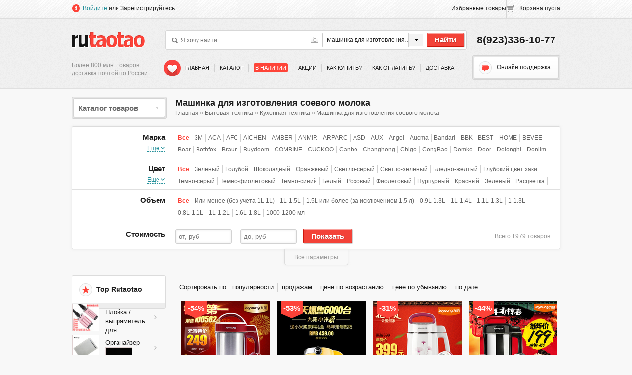

--- FILE ---
content_type: text/html; charset=utf-8
request_url: https://rubuybuy.ru/catalog/10416/byitovaya-tehnika/kuhonnaya-tehnika/mashinka-dlya-izgotovleniya-soevogo-moloka
body_size: 56782
content:
<!DOCTYPE html>
<!--[if lt IE 7]>      <html class="no-js lt-ie9 lt-ie8 lt-ie7"> <![endif]--><!--[if IE 7]>         <html class="no-js lt-ie9 lt-ie8"> <![endif]--><!--[if IE 8]>         <html class="no-js lt-ie9"> <![endif]--><!--[if gt IE 8]><!--><html class="no-js"> <!--<![endif]-->
    <head>
		<meta http-equiv="content-type" content="text/html; charset=utf-8">
        <meta http-equiv="X-UA-Compatible" content="IE=edge,chrome=1">
		
        <link rel="stylesheet" href="/js/vendor/jqueryui/jquery-ui.min.css">
        <link rel="stylesheet" href="/css/main.css?07022014">
        <script type="text/javascript" src="/js/vendor/modernizr-2.6.2.min.js"></script>
		<script type="text/javascript" src="http://l.tbcdn.cn/apps/top/x/sdk.js?appkey=21456452"></script>
		<meta name="description" content="Купить Машинка для изготовления соевого молока на Rutaotao.ru. Большой выбор товаров по низкой цене с доставкой по всей России.">
<meta name="keywords" content="Машинка для изготовления соевого молока купить товары недорого цена фотографии бренды популярные качественные таобао посредник">
<link rel="stylesheet" type="text/css" href="/js/vendor/fancybox/jquery.fancybox.css">
<link rel="stylesheet" type="text/css" href="/js/vendor/chosen/chosen.css?20122013">
<link rel="stylesheet" type="text/css" href="/js/vendor/chosen/chosenImage.css">
<link rel="stylesheet" type="text/css" href="/assets/7aed33a/pager.css">
<script type="text/javascript" src="/assets/d44cfab4/jquery.min.js"></script>
<script type="text/javascript" src="/js/vendor/fancybox/jquery.fancybox.pack.js"></script>
<script type="text/javascript" src="/js/vendor/chosen/chosen.jquery.min.js"></script>
<script type="text/javascript" src="/js/vendor/chosen/chosenImage.jquery.js"></script>
<script type="text/javascript" src="/assets/d44cfab4/jquery.yiiactiveform.js"></script>
<title>Машинка для изготовления соевого молока на Rutaotao.ru</title>
		<link rel="shortcut icon" href="/favicon.ico">
		
								
    </head>
    <body>
        <!--[if lt IE 7]>
            <p class="chromeframe">You are using an <strong>outdated</strong> browser. Please upgrade your browser or activate Google Chrome Frame to improve your experience.</p>
        <![endif]-->
        <div id="main_wrap">
            <section id="main_header">
                <div id="top_nav">
                    <div class="wrap">
                        <div class="top_nav_l fl_l">
																																<div id="inline_login" style="display:none; width:360px;">
										<div id="login_popup" class="wrap_gray">
											<form class="form" id="login-form" action="/login" method="post">  
            <input type="hidden" value="/catalog/10416/byitovaya-tehnika/kuhonnaya-tehnika/mashinka-dlya-izgotovleniya-soevogo-moloka" name="returnUrl" id="returnUrl">        <p class="login_title">Добро пожаловать <br> на Rutaotao.ru</p>
    <div class="form_row">
        <input class="input" placeholder="Электронная почта" name="LoginForm[username]" id="LoginForm_username" type="text">        <div class="errorMessage" id="LoginForm_username_em_" style="display:none"></div>    </div>
    <div class="form_row">
        <input class="input" placeholder="Пароль" name="LoginForm[password]" id="LoginForm_password" type="password">        <div class="errorMessage" id="LoginForm_password_em_" style="display:none"></div>    </div>
    <div class="form_row">
        <input id="ytLoginForm_remember" type="hidden" value="0" name="LoginForm[remember]"><input name="LoginForm[remember]" id="LoginForm_remember" value="1" type="checkbox">        Запомнить меня        <a class="fl_r fancybox" href="#inline_recovery">Забыли пароль?</a>    </div>
    <div class="form_row">
        <input class="btn btn_red" type="submit" name="yt0" value="Войти">    </div>
</form>
    <div id="inline_recovery" style="display:none; width:360px;">
        <div id="recovery_popup" class="wrap_gray">
            <form class="form" id="recovery-form" action="/recovery" method="post">                <div class="form_row">
                    <label for="RecoveryForm_email">Адрес электронной почты</label>                    <input class="input" placeholder="inav2013@mail.ru" name="RecoveryForm[email]" id="RecoveryForm_email" type="text">                    <div class="errorMessage" id="RecoveryForm_email_em_" style="display:none"></div>                </div>
                <div class="form_row">
                    <input class="btn btn_red" type="submit" name="yt1" value="Выслать пароль">                </div>
                <div class="form_row">
                    <p>Для восстановления пароля введите в форму адрес вашей электронной почты, через некоторое время Вы получите уведомление.</p>
                </div>
            </form>        </div>
    </div>										</div>
										<div id="social_login_widget" class="clearfix popup">
            <p>Войти через социальные сети</p>
            <ul>
                <li>Facebook</li>
        <li>Mail</li>
            </ul>
</div>
									</div>
																									<a class="fancybox" href="#inline_login"><i class="icon icon_login"></i>Войдите</a>
								или
								Зарегистрируйтесь
													</div>
                        <div class="top_nav_r fl_r">
                            <ul class="profile_nav">
																<li>Избранные товары</li>
								<li id="widget_cart">
									    <i class="icon icon_cart_small"></i>Корзина пуста
								</li>
                            </ul>
                        </div>
                    </div>
                </div>
                <div id="head_block" class="wrap clearfix">
                    <div class="head_block_l fl_l">
                        <div class="head_logo">
                            <a href="/" id="logo" title="Rutaotao.ru - Товары из Китая почтой по всей России" class="ir">Rutaotao.ru</a>
                        </div>
                        <div class="head_slogan">Более 800 млн. товаров доставка почтой по России</div>
                    </div>
                    <div class="head_block_c fl_l">
                        <div class="head_search clearfix">
                            <form action="/catalog">
    <div class="head_search_input fl_l">
        <a href="/catalog/searchImage" title="Поиск по фотографии" class="icon icon_camera ir">Поиск по фотографии</a>
        <label for="q" class="icon icon_input_search"></label>
        <input type="text" name="q" id="q" value="" placeholder="Я хочу найти...">
    </div>
    <div class="head_search_categories fl_l">
        <select name="c" id="" class="chosen-select">
            <option value="">Все категории</option>
                            <option selected value="10416">Машинка для изготовления соевого молока</option>
                            <option value="1">Одежда</option>
                            <option value="2">Обувь</option>
                            <option value="3">Спорт и отдых</option>
                            <option value="4">Аксессуары</option>
                            <option value="5">Красота и здоровье</option>
                            <option value="6">Свадебные товары</option>
                            <option value="7">Детский мир</option>
                            <option value="8">Все для дома</option>
                            <option value="9">Цифровая техника</option>
                            <option value="10">Чай и чайные сервизы</option>
                            <option value="11">Креативные подарки</option>
                            <option value="93">Муз. инструменты</option>
                            <option value="94">Товары для животных</option>
                            <option value="14">Бытовая техника</option>
                            <option value="15">Авто/мото</option>
                            <option value="16">Мебель</option>
                            <option value="17">Стройматериалы</option>
                    </select>
    </div>
    <div class="head_search_btn fl_r">
        <input type="submit" class="btn btn_red" value="Найти">
    </div>  
</form>                        </div>
                        <div class="head_menu">
														<a href="/catalog/valentine_day" class="b-valentine-day ir" title="Товары ко Дню всех влюбленных">Товары ко Дню всех влюбленных</a>
							<ul id="main_menu">
<li class="first"><a class="hover_red" href="/">Главная</a></li>
<li><a class="hover_red" href="/catalog">Каталог</a></li>
<li><a class="hover_red fill" href="/store">В наличии</a></li>
<li><a class="hover_red" href="/about/stock">Акции</a></li>
<li><a class="hover_red" href="/help/buy.html">Как купить?</a></li>
<li><a class="hover_red" href="/help/pay.html">Как оплатить?</a></li>
<li class="last"><a class="hover_red" href="/help/delivery.html">Доставка</a></li>
</ul>                        </div>
                    </div>
                    <div class="head_block_r fl_r">
                        <div class="head_contact">
                            <span>8(923)336-10-77</span>
                        </div>
                        <div class="head_help">
                            <div class="head_help_wrap">
                                <a href="#" class="head_help_btn"><i class="icon icon_message"></i>Онлайн поддержка</a>
                                <div class="head_help_popup hide">
                                    <span><i class="icon icon_message"></i>Онлайн поддержка</span>
                                    <ul class="head_help_type list_arrow">
                                        <li>
											<a onclick="jivo_api.open(); return false;" href="#">Консультант</a>																					</li>
                                        <!--<li></li>-->
                                        <li><a href="/feedback">Обратная связь</a></li>
                                    </ul>
                                </div>
                            </div>
                        </div>
                    </div>
                </div>
            </section>
            <section id="main_content">
				<div class="wrap main_content__wrap">
											<div class="catalog_menu_breadcrumbs clearfix">
							<div class="col_l fl_l">
								<div class="main_catalog_menu">
    <div class="main_catalog_menu_wrap">
        <a href="/catalog" class="main_catalog_menu_btn">Каталог товаров<i></i></a>
                    <div class="main_catalog_menu_list convolute hide">
                <ul>
                                            <li>
                            <a href="/catalog/1/odejda" target="_blank" title="Одежда">
                                <i></i>
                                <div class="light"></div>
                                <div class="bound">Одежда</div>
                            </a>
                                                            <div class="main_catalog_submenu">
                                    <ul>
                                                                                <div class="main_catalog_submenu_col">
                                                                                                                                            <li class="sub">
                                                    <a href="/catalog/74/odejda/sportivnaya-odejda" target="_blank" title="Спортивная одежда">Спортивная одежда</a>
                                                </li>
                                                                                                                                                                                                                    <li class="first">
                                                            <a href="/catalog/6037/odejda/sportivnaya-odejda/odejda-dlya-fitnesa" target="_blank" title="Одежда для фитнеса">
                                                                <div class="light"></div>
                                                                Одежда для фитнеса                                                            </a>
                                                        </li>
                                                                                                                                                                    <li>
                                                            <a href="/catalog/6033/odejda/sportivnaya-odejda/puhoviki-sportivnyie" target="_blank" title="Пуховики спортивные">
                                                                <div class="light"></div>
                                                                Пуховики спортивные                                                            </a>
                                                        </li>
                                                                                                                                                                    <li>
                                                            <a href="/catalog/6036/odejda/sportivnaya-odejda/rubashki-polo" target="_blank" title="Рубашки поло">
                                                                <div class="light"></div>
                                                                Рубашки поло                                                            </a>
                                                        </li>
                                                                                                                                                                    <li>
                                                            <a href="/catalog/6040/odejda/sportivnaya-odejda/sportivnaya-odejda" target="_blank" title="Спортивная одежда">
                                                                <div class="light"></div>
                                                                Спортивная одежда                                                            </a>
                                                        </li>
                                                                                                                                                                    <li>
                                                            <a href="/catalog/6029/odejda/sportivnaya-odejda/sportivnyie-djemperyi" target="_blank" title="Спортивные джемперы">
                                                                <div class="light"></div>
                                                                Спортивные джемперы                                                            </a>
                                                        </li>
                                                                                                                                                                    <li>
                                                            <a href="/catalog/6041/odejda/sportivnaya-odejda/sportivnyie-jiletyi" target="_blank" title="Спортивные жилеты">
                                                                <div class="light"></div>
                                                                Спортивные жилеты                                                            </a>
                                                        </li>
                                                                                                                                                                    <li>
                                                            <a href="/catalog/6035/odejda/sportivnaya-odejda/sportivnyie-kostyumyi" target="_blank" title="Спортивные костюмы">
                                                                <div class="light"></div>
                                                                Спортивные костюмы                                                            </a>
                                                        </li>
                                                                                                                                                                    <li>
                                                            <a href="/catalog/6031/odejda/sportivnaya-odejda/sportivnyie-jaketyi" target="_blank" title="Спортивные жакеты">
                                                                <div class="light"></div>
                                                                Спортивные жакеты                                                            </a>
                                                        </li>
                                                                                                                                                                    <li>
                                                            <a href="/catalog/6030/odejda/sportivnaya-odejda/sportivnyie-vetrovki" target="_blank" title="Спортивные ветровки">
                                                                <div class="light"></div>
                                                                Спортивные ветровки                                                            </a>
                                                        </li>
                                                                                                                                                                    <li>
                                                            <a href="/catalog/6032/odejda/sportivnaya-odejda/sportivnyie-kurtki" target="_blank" title="Спортивные куртки">
                                                                <div class="light"></div>
                                                                Спортивные куртки                                                            </a>
                                                        </li>
                                                                                                                                                                    <li>
                                                            <a href="/catalog/6034/odejda/sportivnaya-odejda/sportivnyie-svitera" target="_blank" title="Спортивные свитера">
                                                                <div class="light"></div>
                                                                Спортивные свитера                                                            </a>
                                                        </li>
                                                                                                                                                                    <li class="last">
                                                            <a href="/catalog/6028/odejda/sportivnaya-odejda/sportivnyie-futbolki" target="_blank" title="Спортивные футболки">
                                                                <div class="light"></div>
                                                                Спортивные футболки                                                            </a>
                                                        </li>
                                                                                                                                                                                                                                                <li class="sub">
                                                    <a href="/catalog/87/odejda/nijnee-bele" target="_blank" title="Нижнее белье">Нижнее белье</a>
                                                </li>
                                                                                                                                                                                                                    <li class="first">
                                                            <a href="/catalog/4492/odejda/nijnee-bele/byustgalter" target="_blank" title="Бюстгальтер">
                                                                <div class="light"></div>
                                                                Бюстгальтер                                                            </a>
                                                        </li>
                                                                                                                                                                    <li>
                                                            <a href="/catalog/4510/odejda/nijnee-bele/topyi" target="_blank" title="Топы">
                                                                <div class="light"></div>
                                                                Топы                                                            </a>
                                                        </li>
                                                                                                                                                                    <li>
                                                            <a href="/catalog/4515/odejda/nijnee-bele/podkladki-dlya-byustgaltera" target="_blank" title="Подкладки для бюстгальтера">
                                                                <div class="light"></div>
                                                                Подкладки для бюстгальтера                                                            </a>
                                                        </li>
                                                                                                                                                                    <li>
                                                            <a href="/catalog/4502/odejda/nijnee-bele/nochnaya-sorochka" target="_blank" title="Ночная сорочка">
                                                                <div class="light"></div>
                                                                Ночная сорочка                                                            </a>
                                                        </li>
                                                                                                                                                                    <li>
                                                            <a href="/catalog/4516/odejda/nijnee-bele/zastejki-i-krepleniya-dlya-byustgalterov" target="_blank" title="Застежки и крепления для бюстгальтеров">
                                                                <div class="light"></div>
                                                                Застежки и крепления для бюстгальтеров                                                            </a>
                                                        </li>
                                                                                                                                                                    <li>
                                                            <a href="/catalog/4493/odejda/nijnee-bele/komplektyi-nijnego-belya" target="_blank" title="Комплекты нижнего белья">
                                                                <div class="light"></div>
                                                                Комплекты нижнего белья                                                            </a>
                                                        </li>
                                                                                                                                                                                                                                                                                                </div>
<div class="main_catalog_submenu_col">
                                                                                                                <li>
                                                            <a href="/catalog/4496/odejda/nijnee-bele/korrektiruyuschee-bele" target="_blank" title="Корректирующее белье">
                                                                <div class="light"></div>
                                                                Корректирующее белье                                                            </a>
                                                        </li>
                                                                                                                                                                    <li>
                                                            <a href="/catalog/4499/odejda/nijnee-bele/korrektiruyuschie-bodi" target="_blank" title="Корректирующие боди">
                                                                <div class="light"></div>
                                                                Корректирующие боди                                                            </a>
                                                        </li>
                                                                                                                                                                    <li>
                                                            <a href="/catalog/4512/odejda/nijnee-bele/nakladki-na-grud" target="_blank" title="Накладки на грудь">
                                                                <div class="light"></div>
                                                                Накладки на грудь                                                            </a>
                                                        </li>
                                                                                                                                                                    <li>
                                                            <a href="/catalog/4508/odejda/nijnee-bele/chulochnyie-izdeliya" target="_blank" title="Чулочные изделия">
                                                                <div class="light"></div>
                                                                Чулочные изделия                                                            </a>
                                                        </li>
                                                                                                                                                                    <li>
                                                            <a href="/catalog/4501/odejda/nijnee-bele/pijamnyie-bryuki" target="_blank" title="Пижамные брюки">
                                                                <div class="light"></div>
                                                                Пижамные брюки                                                            </a>
                                                        </li>
                                                                                                                                                                    <li class="last">
                                                            <a href="/catalog/4503/odejda/nijnee-bele/pijamyi" target="_blank" title="Пижамы">
                                                                <div class="light"></div>
                                                                Пижамы                                                            </a>
                                                        </li>
                                                                                                                                                                                                                                                <li class="sub">
                                                    <a href="/catalog/29/odejda/mujskaya-odejda" target="_blank" title="Мужская одежда">Мужская одежда</a>
                                                </li>
                                                                                                                                                                                                                    <li class="first">
                                                            <a href="/catalog/12491/odejda/mujskaya-odejda/verhnyaya-odejda" target="_blank" title="Верхняя одежда">
                                                                <div class="light"></div>
                                                                Верхняя одежда                                                            </a>
                                                        </li>
                                                                                                                                                                    <li>
                                                            <a href="/catalog/12489/odejda/mujskaya-odejda/plaschi" target="_blank" title="Плащи">
                                                                <div class="light"></div>
                                                                Плащи                                                            </a>
                                                        </li>
                                                                                                                                                                    <li>
                                                            <a href="/catalog/12482/mujskaya-odejda/djinsyi" target="_blank" title="Джинсы">
                                                                <div class="light"></div>
                                                                Джинсы                                                            </a>
                                                        </li>
                                                                                                                                                                    <li>
                                                            <a href="/catalog/12477/odejda/mujskaya-odejda/jiletyi-bezrukavki" target="_blank" title="Жилеты. Безрукавки">
                                                                <div class="light"></div>
                                                                Жилеты. Безрукавки                                                            </a>
                                                        </li>
                                                                                                                                                                    <li>
                                                            <a href="/catalog/12492/odejda/mujskaya-odejda/kojanyie-kurtki" target="_blank" title="Кожаные куртки">
                                                                <div class="light"></div>
                                                                Кожаные куртки                                                            </a>
                                                        </li>
                                                                                                                                                                    <li>
                                                            <a href="/catalog/12486/mujskaya-odejda/kojanyie-shtanyi" target="_blank" title="Кожаные штаны">
                                                                <div class="light"></div>
                                                                Кожаные штаны                                                            </a>
                                                        </li>
                                                                                                                                                                    <li>
                                                            <a href="/catalog/12494/odejda/mujskaya-odejda/pidjaki" target="_blank" title="Пиджаки">
                                                                <div class="light"></div>
                                                                Пиджаки                                                            </a>
                                                        </li>
                                                                                                                                                                    <li>
                                                            <a href="/catalog/12487/odejda/mujskaya-odejda/kurtki" target="_blank" title="Куртки">
                                                                <div class="light"></div>
                                                                Куртки                                                            </a>
                                                        </li>
                                                                                                                                                                    <li>
                                                            <a href="/catalog/12498/odejda/mujskaya-odejda/spetsodejda" target="_blank" title="Спецодежда">
                                                                <div class="light"></div>
                                                                Спецодежда                                                            </a>
                                                        </li>
                                                                                                                                                                    <li>
                                                            <a href="/catalog/12496/odejda/mujskaya-odejda/delovyie-kostyumyi" target="_blank" title="Деловые костюмы">
                                                                <div class="light"></div>
                                                                Деловые костюмы                                                            </a>
                                                        </li>
                                                                                                                                                                    <li>
                                                            <a href="/catalog/12495/odejda/mujskaya-odejda/klassicheskie-bryuki" target="_blank" title="Классические брюки">
                                                                <div class="light"></div>
                                                                Классические брюки                                                            </a>
                                                        </li>
                                                                                                                                                                    <li class="last">
                                                            <a href="/catalog/12484/odejda/mujskaya-odejda/uteplennyie-shtanyi" target="_blank" title="Утепленные штаны">
                                                                <div class="light"></div>
                                                                Утепленные штаны                                                            </a>
                                                        </li>
                                                                                                                                                                                                                                                                                                                                                            </div>
<div class="main_catalog_submenu_col">
                                                                                                <li class="sub">
                                                    <a href="/catalog/84/odejda/jenskaya-odejda" target="_blank" title="Женская одежда">Женская одежда</a>
                                                </li>
                                                                                                                                                                                                                    <li class="first">
                                                            <a href="/catalog/4532/odejda/jenskaya-odejda/bryuki" target="_blank" title="Брюки">
                                                                <div class="light"></div>
                                                                Брюки                                                            </a>
                                                        </li>
                                                                                                                                                                    <li>
                                                            <a href="/catalog/4543/odejda/jenskaya-odejda/plaschi" target="_blank" title="Плащи">
                                                                <div class="light"></div>
                                                                Плащи                                                            </a>
                                                        </li>
                                                                                                                                                                    <li>
                                                            <a href="/catalog/4552/odejda/jenskaya-odejda/vechernie-platya" target="_blank" title="Вечерние платья">
                                                                <div class="light"></div>
                                                                Вечерние платья                                                            </a>
                                                        </li>
                                                                                                                                                                    <li>
                                                            <a href="/catalog/4551/odejda/jenskaya-odejda/komplektyi-odejdyi" target="_blank" title="Комплекты одежды">
                                                                <div class="light"></div>
                                                                Комплекты одежды                                                            </a>
                                                        </li>
                                                                                                                                                                    <li>
                                                            <a href="/catalog/4533/odejda/jenskaya-odejda/djinsyi" target="_blank" title="Джинсы">
                                                                <div class="light"></div>
                                                                Джинсы                                                            </a>
                                                        </li>
                                                                                                                                                                    <li>
                                                            <a href="/catalog/4550/odejda/jenskaya-odejda/odejda-bolshih-razmerov" target="_blank" title="Одежда больших размеров">
                                                                <div class="light"></div>
                                                                Одежда больших размеров                                                            </a>
                                                        </li>
                                                                                                                                                                    <li>
                                                            <a href="/catalog/4548/odejda/jenskaya-odejda/odejda-iz-meha" target="_blank" title="Одежда из меха">
                                                                <div class="light"></div>
                                                                Одежда из меха                                                            </a>
                                                        </li>
                                                                                                                                                                    <li>
                                                            <a href="/catalog/4537/odejda/jenskaya-odejda/bluzki" target="_blank" title="Блузки">
                                                                <div class="light"></div>
                                                                Блузки                                                            </a>
                                                        </li>
                                                                                                                                                                    <li>
                                                            <a href="/catalog/4534/odejda/jenskaya-odejda/yubki" target="_blank" title="Юбки">
                                                                <div class="light"></div>
                                                                Юбки                                                            </a>
                                                        </li>
                                                                                                                                                                    <li>
                                                            <a href="/catalog/4547/odejda/jenskaya-odejda/kojanyie-kurtki" target="_blank" title="Кожаные куртки">
                                                                <div class="light"></div>
                                                                Кожаные куртки                                                            </a>
                                                        </li>
                                                                                                                                                                    <li>
                                                            <a href="/catalog/4539/odejda/jenskaya-odejda/jaketyi" target="_blank" title="Жакеты">
                                                                <div class="light"></div>
                                                                Жакеты                                                            </a>
                                                        </li>
                                                                                                                                                                    <li class="last">
                                                            <a href="/catalog/4540/odejda/jenskaya-odejda/pidjaki" target="_blank" title="Пиджаки">
                                                                <div class="light"></div>
                                                                Пиджаки                                                            </a>
                                                        </li>
                                                                                                                                                                                                                                                <li class="sub">
                                                    <a href="/catalog/67/odejda/detskaya-odejda" target="_blank" title="Детская одежда">Детская одежда</a>
                                                </li>
                                                                                                                                                                                                                    <li class="first">
                                                            <a href="/catalog/7691/odejda/detskaya-odejda/bryuki" target="_blank" title="Брюки">
                                                                <div class="light"></div>
                                                                Брюки                                                            </a>
                                                        </li>
                                                                                                                                                                    <li>
                                                            <a href="/catalog/7703/odejda/detskaya-odejda/odejda-dlya-tantsev" target="_blank" title="Одежда для танцев">
                                                                <div class="light"></div>
                                                                Одежда для танцев                                                            </a>
                                                        </li>
                                                                                                                                                                    <li>
                                                            <a href="/catalog/7705/odejda/detskaya-odejda/kupalnyie-kostyumyi" target="_blank" title="Купальные костюмы">
                                                                <div class="light"></div>
                                                                Купальные костюмы                                                            </a>
                                                        </li>
                                                                                                                                                                    <li>
                                                            <a href="/catalog/7711/odejda/detskaya-odejda/natsionalnyie-aziatskie-kostyumyi" target="_blank" title="Национальные азиатские костюмы">
                                                                <div class="light"></div>
                                                                Национальные азиатские костюмы                                                            </a>
                                                        </li>
                                                                                                                                                                    <li>
                                                            <a href="/catalog/7706/odejda/detskaya-odejda/ukrasheniya-i-aksessuaryi" target="_blank" title="Украшения и аксессуары">
                                                                <div class="light"></div>
                                                                Украшения и аксессуары                                                            </a>
                                                        </li>
                                                                                                                                                                    <li>
                                                            <a href="/catalog/7712/odejda/detskaya-odejda/fartuchki-vorotnichki-raspashenki" target="_blank" title="Фартучки. Воротнички. Распашенки">
                                                                <div class="light"></div>
                                                                Фартучки. Воротнички. Распашенки                                                            </a>
                                                        </li>
                                                                                                                                                                                                                                                                                                                                            </div>
                                    </ul>
                                </div>
                                                    </li>
                                            <li>
                            <a href="/catalog/2/obuv" target="_blank" title="Обувь">
                                <i></i>
                                <div class="light"></div>
                                <div class="bound">Обувь</div>
                            </a>
                                                            <div class="main_catalog_submenu">
                                    <ul>
                                                                                <div class="main_catalog_submenu_col">
                                                                                                                                            <li class="sub">
                                                    <a href="/catalog/83/obuv/mujskaya-obuv" target="_blank" title="Мужская обувь">Мужская обувь</a>
                                                </li>
                                                                                                                                                                                                                    <li class="first">
                                                            <a href="/catalog/4576/obuv/mujskaya-obuv/botinki" target="_blank" title="Ботинки">
                                                                <div class="light"></div>
                                                                Ботинки                                                            </a>
                                                        </li>
                                                                                                                                                                    <li>
                                                            <a href="/catalog/4579/obuv/mujskaya-obuv/vyisokaya-obuv" target="_blank" title="Высокая обувь">
                                                                <div class="light"></div>
                                                                Высокая обувь                                                            </a>
                                                        </li>
                                                                                                                                                                    <li>
                                                            <a href="/catalog/4577/obuv/mujskaya-obuv/kedyi" target="_blank" title="Кеды">
                                                                <div class="light"></div>
                                                                Кеды                                                            </a>
                                                        </li>
                                                                                                                                                                    <li>
                                                            <a href="/catalog/4580/obuv/mujskaya-obuv/rezinovyie-sapogi" target="_blank" title="Резиновые сапоги">
                                                                <div class="light"></div>
                                                                Резиновые сапоги                                                            </a>
                                                        </li>
                                                                                                                                                                    <li>
                                                            <a href="/catalog/4574/obuv/mujskaya-obuv/sandalii" target="_blank" title="Сандалии">
                                                                <div class="light"></div>
                                                                Сандалии                                                            </a>
                                                        </li>
                                                                                                                                                                    <li>
                                                            <a href="/catalog/4575/obuv/mujskaya-obuv/tapki" target="_blank" title="Тапки">
                                                                <div class="light"></div>
                                                                Тапки                                                            </a>
                                                        </li>
                                                                                                                                                                    <li class="last">
                                                            <a href="/catalog/4578/obuv/mujskaya-obuv/tufli-polubotinki" target="_blank" title="Туфли. Полуботинки">
                                                                <div class="light"></div>
                                                                Туфли. Полуботинки                                                            </a>
                                                        </li>
                                                                                                                                                                                                                                                <li class="sub">
                                                    <a href="/catalog/85/obuv/jenskaya-obuv" target="_blank" title="Женская обувь">Женская обувь</a>
                                                </li>
                                                                                                                                                                                                                    <li class="first">
                                                            <a href="/catalog/4524/obuv/jenskaya-obuv/botinki" target="_blank" title="Ботинки">
                                                                <div class="light"></div>
                                                                Ботинки                                                            </a>
                                                        </li>
                                                                                                                                                                    <li>
                                                            <a href="/catalog/4523/obuv/jenskaya-obuv/vyisokaya-obuv" target="_blank" title="Высокая обувь">
                                                                <div class="light"></div>
                                                                Высокая обувь                                                            </a>
                                                        </li>
                                                                                                                                                                    <li>
                                                            <a href="/catalog/4527/obuv/jenskaya-obuv/kedyi" target="_blank" title="Кеды">
                                                                <div class="light"></div>
                                                                Кеды                                                            </a>
                                                        </li>
                                                                                                                                                                    <li>
                                                            <a href="/catalog/4528/obuv/jenskaya-obuv/rezinovyie-sapogi" target="_blank" title="Резиновые сапоги">
                                                                <div class="light"></div>
                                                                Резиновые сапоги                                                            </a>
                                                        </li>
                                                                                                                                                                    <li>
                                                            <a href="/catalog/4525/obuv/jenskaya-obuv/sandalii" target="_blank" title="Сандалии">
                                                                <div class="light"></div>
                                                                Сандалии                                                            </a>
                                                        </li>
                                                                                                                                                                    <li>
                                                            <a href="/catalog/4526/obuv/jenskaya-obuv/tapki" target="_blank" title="Тапки">
                                                                <div class="light"></div>
                                                                Тапки                                                            </a>
                                                        </li>
                                                                                                                                                                    <li class="last">
                                                            <a href="/catalog/4522/obuv/jenskaya-obuv/tufli-polubotinki" target="_blank" title="Туфли. Полуботинки">
                                                                <div class="light"></div>
                                                                Туфли. Полуботинки                                                            </a>
                                                        </li>
                                                                                                                                                                                                                                                <li class="sub">
                                                    <a href="/catalog/7702/obuv/detskaya-obuv" target="_blank" title="Детская обувь">Детская обувь</a>
                                                </li>
                                                                                                                                                                                                                    <li class="first">
                                                            <a href="/catalog/7728/obuv/detskaya-obuv/obuv-dlya-pervyih-shagov" target="_blank" title="Обувь для первых шагов">
                                                                <div class="light"></div>
                                                                Обувь для первых шагов                                                            </a>
                                                        </li>
                                                                                                                                                                    <li>
                                                            <a href="/catalog/7733/obuv/detskaya-obuv/tkanevaya-obuv" target="_blank" title="Тканевая обувь">
                                                                <div class="light"></div>
                                                                Тканевая обувь                                                            </a>
                                                        </li>
                                                                                                                                                                                                                                                                                                </div>
<div class="main_catalog_submenu_col">
                                                                                                                <li>
                                                            <a href="/catalog/7730/obuv/detskaya-obuv/zimnii-sapogi-i-botinki" target="_blank" title="Зимнии сапоги и ботинки">
                                                                <div class="light"></div>
                                                                Зимнии сапоги и ботинки                                                            </a>
                                                        </li>
                                                                                                                                                                    <li>
                                                            <a href="/catalog/7727/obuv/detskaya-obuv/kedyi" target="_blank" title="Кеды">
                                                                <div class="light"></div>
                                                                Кеды                                                            </a>
                                                        </li>
                                                                                                                                                                    <li>
                                                            <a href="/catalog/7726/obuv/detskaya-obuv/kojanaya-obuv" target="_blank" title="Кожаная обувь">
                                                                <div class="light"></div>
                                                                Кожаная обувь                                                            </a>
                                                        </li>
                                                                                                                                                                    <li>
                                                            <a href="/catalog/7725/obuv/detskaya-obuv/krossovki" target="_blank" title="Кроссовки">
                                                                <div class="light"></div>
                                                                Кроссовки                                                            </a>
                                                        </li>
                                                                                                                                                                    <li>
                                                            <a href="/catalog/7737/obuv/detskaya-obuv/obuv-dlya-tantsev" target="_blank" title="Обувь для танцев">
                                                                <div class="light"></div>
                                                                Обувь для танцев                                                            </a>
                                                        </li>
                                                                                                                                                                    <li>
                                                            <a href="/catalog/7735/obuv/detskaya-obuv/rezinovaya-obuv" target="_blank" title="Резиновая обувь">
                                                                <div class="light"></div>
                                                                Резиновая обувь                                                            </a>
                                                        </li>
                                                                                                                                                                    <li>
                                                            <a href="/catalog/7729/obuv/detskaya-obuv/sandalii" target="_blank" title="Сандалии">
                                                                <div class="light"></div>
                                                                Сандалии                                                            </a>
                                                        </li>
                                                                                                                                                                    <li>
                                                            <a href="/catalog/7732/obuv/detskaya-obuv/tapki" target="_blank" title="Тапки">
                                                                <div class="light"></div>
                                                                Тапки                                                            </a>
                                                        </li>
                                                                                                                                                                    <li>
                                                            <a href="/catalog/7731/obuv/detskaya-obuv/vatnyie-botinochki" target="_blank" title="Ватные ботиночки">
                                                                <div class="light"></div>
                                                                Ватные ботиночки                                                            </a>
                                                        </li>
                                                                                                                                                                    <li class="last">
                                                            <a href="/catalog/7736/obuv/detskaya-obuv/teplyie-stelki" target="_blank" title="Теплые стельки">
                                                                <div class="light"></div>
                                                                Теплые стельки                                                            </a>
                                                        </li>
                                                                                                                                                                                                                                                <li class="sub">
                                                    <a href="/catalog/96/obuv/sportivnaya-obuv" target="_blank" title="Спортивная обувь">Спортивная обувь</a>
                                                </li>
                                                                                                                                                                                                                    <li class="first">
                                                            <a href="/catalog/2677/obuv/sportivnaya-obuv/basketbolnyie-krossovki" target="_blank" title="Баскетбольные кроссовки">
                                                                <div class="light"></div>
                                                                Баскетбольные кроссовки                                                            </a>
                                                        </li>
                                                                                                                                                                    <li>
                                                            <a href="/catalog/2691/obuv/sportivnaya-obuv/beysbolnaya-obuv" target="_blank" title="Бейсбольная обувь">
                                                                <div class="light"></div>
                                                                Бейсбольная обувь                                                            </a>
                                                        </li>
                                                                                                                                                                    <li>
                                                            <a href="/catalog/2683/obuv/sportivnaya-obuv/detskaya-sportivnaya-obuv" target="_blank" title="Детская спортивная обувь">
                                                                <div class="light"></div>
                                                                Детская спортивная обувь                                                            </a>
                                                        </li>
                                                                                                                                                                    <li>
                                                            <a href="/catalog/2687/obuv/sportivnaya-obuv/drugaya-sportivnaya-obuv" target="_blank" title="Другая спортивная обувь">
                                                                <div class="light"></div>
                                                                Другая спортивная обувь                                                            </a>
                                                        </li>
                                                                                                                                                                    <li>
                                                            <a href="/catalog/2682/obuv/sportivnaya-obuv/kedyi" target="_blank" title="Кеды">
                                                                <div class="light"></div>
                                                                Кеды                                                            </a>
                                                        </li>
                                                                                                                                                                    <li>
                                                            <a href="/catalog/2680/obuv/sportivnaya-obuv/krossovki" target="_blank" title="Кроссовки">
                                                                <div class="light"></div>
                                                                Кроссовки                                                            </a>
                                                        </li>
                                                                                                                                                                    <li>
                                                            <a href="/catalog/2688/obuv/sportivnaya-obuv/obuv-dlya-badmintona" target="_blank" title="Обувь для бадминтона">
                                                                <div class="light"></div>
                                                                Обувь для бадминтона                                                            </a>
                                                        </li>
                                                                                                                                                                    <li>
                                                            <a href="/catalog/2690/obuv/sportivnaya-obuv/obuv-dlya-volleybola" target="_blank" title="Обувь для воллейбола">
                                                                <div class="light"></div>
                                                                Обувь для воллейбола                                                            </a>
                                                        </li>
                                                                                                                                                                    <li>
                                                            <a href="/catalog/2689/obuv/sportivnaya-obuv/obuv-dlya-nastolnogo-tennisa" target="_blank" title="Обувь для настольного тенниса">
                                                                <div class="light"></div>
                                                                Обувь для настольного тенниса                                                            </a>
                                                        </li>
                                                                                                                                                                                                                                                                                                </div>
<div class="main_catalog_submenu_col">
                                                                                                                <li>
                                                            <a href="/catalog/2681/obuv/sportivnaya-obuv/povsednevnaya-obuv" target="_blank" title="Повседневная обувь">
                                                                <div class="light"></div>
                                                                Повседневная обувь                                                            </a>
                                                        </li>
                                                                                                                                                                    <li>
                                                            <a href="/catalog/2684/obuv/sportivnaya-obuv/sportivnaya-obuv" target="_blank" title="Спортивная обувь">
                                                                <div class="light"></div>
                                                                Спортивная обувь                                                            </a>
                                                        </li>
                                                                                                                                                                    <li>
                                                            <a href="/catalog/2685/obuv/sportivnaya-obuv/sportivnyie-sandali" target="_blank" title="Спортивные сандали">
                                                                <div class="light"></div>
                                                                Спортивные сандали                                                            </a>
                                                        </li>
                                                                                                                                                                    <li>
                                                            <a href="/catalog/2686/obuv/sportivnaya-obuv/sportivnyie-tapochki" target="_blank" title="Спортивные тапочки">
                                                                <div class="light"></div>
                                                                Спортивные тапочки                                                            </a>
                                                        </li>
                                                                                                                                                                    <li>
                                                            <a href="/catalog/2678/obuv/sportivnaya-obuv/tennisnaya-obuv" target="_blank" title="Теннисная обувь">
                                                                <div class="light"></div>
                                                                Теннисная обувь                                                            </a>
                                                        </li>
                                                                                                                                                                    <li class="last">
                                                            <a href="/catalog/2679/obuv/sportivnaya-obuv/futbolnaya-obuv" target="_blank" title="Футбольная обувь">
                                                                <div class="light"></div>
                                                                Футбольная обувь                                                            </a>
                                                        </li>
                                                                                                                                                                                        </div>
                                    </ul>
                                </div>
                                                    </li>
                                            <li>
                            <a href="/catalog/3/sport-i-otdyih" target="_blank" title="Спорт и отдых">
                                <i></i>
                                <div class="light"></div>
                                <div class="bound">Спорт и отдых</div>
                            </a>
                                                            <div class="main_catalog_submenu">
                                    <ul>
                                                                                <div class="main_catalog_submenu_col">
                                                                                                                                            <li class="sub">
                                                    <a href="/catalog/73/sport-i-otdyih/tovaryi-dlya-aktivnogo-otdyiha" target="_blank" title="Товары для активного отдыха">Товары для активного отдыха</a>
                                                </li>
                                                                                                                                                                                                                    <li class="first">
                                                            <a href="/catalog/6069/sport-i-otdyih/tovaryi-dlya-aktivnogo-otdyiha/armeyskaya-odejda" target="_blank" title="Армейская одежда">
                                                                <div class="light"></div>
                                                                Армейская одежда                                                            </a>
                                                        </li>
                                                                                                                                                                    <li>
                                                            <a href="/catalog/6074/sport-i-otdyih/tovaryi-dlya-aktivnogo-otdyiha/binokli" target="_blank" title="Бинокли">
                                                                <div class="light"></div>
                                                                Бинокли                                                            </a>
                                                        </li>
                                                                                                                                                                    <li>
                                                            <a href="/catalog/6060/sport-i-otdyih/tovaryi-dlya-aktivnogo-otdyiha/verhnyaya-odejda" target="_blank" title="Верхняя одежда">
                                                                <div class="light"></div>
                                                                Верхняя одежда                                                            </a>
                                                        </li>
                                                                                                                                                                    <li>
                                                            <a href="/catalog/6067/sport-i-otdyih/tovaryi-dlya-aktivnogo-otdyiha/mebel-dlya-otdyiha-na-prirode" target="_blank" title="Мебель для отдыха на природе">
                                                                <div class="light"></div>
                                                                Мебель для отдыха на природе                                                            </a>
                                                        </li>
                                                                                                                                                                    <li>
                                                            <a href="/catalog/6075/sport-i-otdyih/tovaryi-dlya-aktivnogo-otdyiha/fonariki" target="_blank" title="Фонарики">
                                                                <div class="light"></div>
                                                                Фонарики                                                            </a>
                                                        </li>
                                                                                                                                                                    <li>
                                                            <a href="/catalog/6073/sport-i-otdyih/tovaryi-dlya-aktivnogo-otdyiha/kempingovyie-i-turisticheskie-palatki" target="_blank" title="Кемпинговые и туристические палатки">
                                                                <div class="light"></div>
                                                                Кемпинговые и туристические палатки                                                            </a>
                                                        </li>
                                                                                                                                                                    <li>
                                                            <a href="/catalog/6079/sport-i-otdyih/tovaryi-dlya-aktivnogo-otdyiha/palki-dlya-alpinizma" target="_blank" title="Палки для альпинизма">
                                                                <div class="light"></div>
                                                                Палки для альпинизма                                                            </a>
                                                        </li>
                                                                                                                                                                    <li>
                                                            <a href="/catalog/6077/sport-i-otdyih/tovaryi-dlya-aktivnogo-otdyiha/sredstva-svyazi-navigatsiya" target="_blank" title="Средства связи. Навигация">
                                                                <div class="light"></div>
                                                                Средства связи. Навигация                                                            </a>
                                                        </li>
                                                                                                                                                                    <li>
                                                            <a href="/catalog/6066/sport-i-otdyih/tovaryi-dlya-aktivnogo-otdyiha/skladnyie-i-perochinnyie-noji" target="_blank" title="Складные и перочинные ножи">
                                                                <div class="light"></div>
                                                                Складные и перочинные ножи                                                            </a>
                                                        </li>
                                                                                                                                                                    <li>
                                                            <a href="/catalog/6059/sport-i-otdyih/tovaryi-dlya-aktivnogo-otdyiha/snaryajeniya-dlya-ryibalki" target="_blank" title="Снаряжения для рыбалки">
                                                                <div class="light"></div>
                                                                Снаряжения для рыбалки                                                            </a>
                                                        </li>
                                                                                                                                                                    <li>
                                                            <a href="/catalog/6061/sport-i-otdyih/tovaryi-dlya-aktivnogo-otdyiha/spalnyie-meshki" target="_blank" title="Спальные мешки">
                                                                <div class="light"></div>
                                                                Спальные мешки                                                            </a>
                                                        </li>
                                                                                                                                                                    <li>
                                                            <a href="/catalog/6063/sport-i-otdyih/tovaryi-dlya-aktivnogo-otdyiha/sportivnaya-obuv" target="_blank" title="Спортивная обувь">
                                                                <div class="light"></div>
                                                                Спортивная обувь                                                            </a>
                                                        </li>
                                                                                                                                                                    <li>
                                                            <a href="/catalog/6071/sport-i-otdyih/tovaryi-dlya-aktivnogo-otdyiha/suhie-produktyi" target="_blank" title="Сухие продукты">
                                                                <div class="light"></div>
                                                                Сухие продукты                                                            </a>
                                                        </li>
                                                                                                                                                                    <li>
                                                            <a href="/catalog/6070/sport-i-otdyih/tovaryi-dlya-aktivnogo-otdyiha/tovaryi-dlya-okazaniya-pervoy-pomoschi" target="_blank" title="Товары для оказания первой помощи">
                                                                <div class="light"></div>
                                                                Товары для оказания первой помощи                                                            </a>
                                                        </li>
                                                                                                                                                                    <li>
                                                            <a href="/catalog/6080/sport-i-otdyih/tovaryi-dlya-aktivnogo-otdyiha/tovaryi-dlya-piknika" target="_blank" title="Товары для пикника">
                                                                <div class="light"></div>
                                                                Товары для пикника                                                            </a>
                                                        </li>
                                                                                                                                                                    <li>
                                                            <a href="/catalog/6078/sport-i-otdyih/tovaryi-dlya-aktivnogo-otdyiha/tovaryi-dlya-puteshestviy" target="_blank" title="Товары для путешествий">
                                                                <div class="light"></div>
                                                                Товары для путешествий                                                            </a>
                                                        </li>
                                                                                                                                                                    <li>
                                                            <a href="/catalog/6065/sport-i-otdyih/tovaryi-dlya-aktivnogo-otdyiha/tovaryi-dlya-sporta" target="_blank" title="Товары для спорта">
                                                                <div class="light"></div>
                                                                Товары для спорта                                                            </a>
                                                        </li>
                                                                                                                                                                    <li>
                                                            <a href="/catalog/6062/sport-i-otdyih/tovaryi-dlya-aktivnogo-otdyiha/turisticheskie-kovriki" target="_blank" title="Туристические коврики">
                                                                <div class="light"></div>
                                                                Туристические коврики                                                            </a>
                                                        </li>
                                                                                                                                                                    <li class="last">
                                                            <a href="/catalog/6076/sport-i-otdyih/tovaryi-dlya-aktivnogo-otdyiha/flyajki-termosyi" target="_blank" title="Фляжки. Термосы">
                                                                <div class="light"></div>
                                                                Фляжки. Термосы                                                            </a>
                                                        </li>
                                                                                                                                                                                                                                                                                                                                                            </div>
<div class="main_catalog_submenu_col">
                                                                                                <li class="sub">
                                                    <a href="/catalog/72/sport-i-otdyih/vse-dlya-sporta" target="_blank" title="Все для спорта">Все для спорта</a>
                                                </li>
                                                                                                                                                                                                                    <li class="first">
                                                            <a href="/catalog/6411/sport-i-otdyih/vse-dlya-sporta/badminton" target="_blank" title="Бадминтон">
                                                                <div class="light"></div>
                                                                Бадминтон                                                            </a>
                                                        </li>
                                                                                                                                                                    <li>
                                                            <a href="/catalog/6414/sport-i-otdyih/vse-dlya-sporta/basketbol" target="_blank" title="Баскетбол">
                                                                <div class="light"></div>
                                                                Баскетбол                                                            </a>
                                                        </li>
                                                                                                                                                                    <li>
                                                            <a href="/catalog/6418/sport-i-otdyih/vse-dlya-sporta/beysbol" target="_blank" title="Бейсбол">
                                                                <div class="light"></div>
                                                                Бейсбол                                                            </a>
                                                        </li>
                                                                                                                                                                    <li>
                                                            <a href="/catalog/6432/sport-i-otdyih/vse-dlya-sporta/bilyard" target="_blank" title="Бильярд">
                                                                <div class="light"></div>
                                                                Бильярд                                                            </a>
                                                        </li>
                                                                                                                                                                    <li>
                                                            <a href="/catalog/6423/sport-i-otdyih/vse-dlya-sporta/vse-dlya-velosporta" target="_blank" title="Все для велоспорта">
                                                                <div class="light"></div>
                                                                Все для велоспорта                                                            </a>
                                                        </li>
                                                                                                                                                                    <li>
                                                            <a href="/catalog/6416/sport-i-otdyih/vse-dlya-sporta/voleybol" target="_blank" title="Волейбол">
                                                                <div class="light"></div>
                                                                Волейбол                                                            </a>
                                                        </li>
                                                                                                                                                                    <li>
                                                            <a href="/catalog/6417/sport-i-otdyih/vse-dlya-sporta/golf" target="_blank" title="Гольф">
                                                                <div class="light"></div>
                                                                Гольф                                                            </a>
                                                        </li>
                                                                                                                                                                    <li>
                                                            <a href="/catalog/6434/sport-i-otdyih/vse-dlya-sporta/darts-nastolnyiy-futbol" target="_blank" title="Дартс. Настольный футбол">
                                                                <div class="light"></div>
                                                                Дартс. Настольный футбол                                                            </a>
                                                        </li>
                                                                                                                                                                    <li>
                                                            <a href="/catalog/6440/sport-i-otdyih/vse-dlya-sporta/krossovki" target="_blank" title="Кроссовки">
                                                                <div class="light"></div>
                                                                Кроссовки                                                            </a>
                                                        </li>
                                                                                                                                                                    <li>
                                                            <a href="/catalog/6426/sport-i-otdyih/vse-dlya-sporta/yoga" target="_blank" title="Йога">
                                                                <div class="light"></div>
                                                                Йога                                                            </a>
                                                        </li>
                                                                                                                                                                    <li>
                                                            <a href="/catalog/6438/sport-i-otdyih/vse-dlya-sporta/konnyiy-sport" target="_blank" title="Конный спорт">
                                                                <div class="light"></div>
                                                                Конный спорт                                                            </a>
                                                        </li>
                                                                                                                                                                    <li>
                                                            <a href="/catalog/6433/sport-i-otdyih/vse-dlya-sporta/matszyan-kitayskie-shashki" target="_blank" title="Мацзян. Китайские шашки">
                                                                <div class="light"></div>
                                                                Мацзян. Китайские шашки                                                            </a>
                                                        </li>
                                                                                                                                                                    <li>
                                                            <a href="/catalog/6412/sport-i-otdyih/vse-dlya-sporta/nastolnyiy-tennis" target="_blank" title="Настольный теннис">
                                                                <div class="light"></div>
                                                                Настольный теннис                                                            </a>
                                                        </li>
                                                                                                                                                                    <li>
                                                            <a href="/catalog/6435/sport-i-otdyih/vse-dlya-sporta/oborudovaniya-dlya-sportivnyih-ploschadok" target="_blank" title="Оборудования для спортивных площадок">
                                                                <div class="light"></div>
                                                                Оборудования для спортивных площадок                                                            </a>
                                                        </li>
                                                                                                                                                                    <li>
                                                            <a href="/catalog/6427/sport-i-otdyih/vse-dlya-sporta/odejda-dlya-sporta" target="_blank" title="Одежда для спорта">
                                                                <div class="light"></div>
                                                                Одежда для спорта                                                            </a>
                                                        </li>
                                                                                                                                                                    <li>
                                                            <a href="/catalog/6437/sport-i-otdyih/vse-dlya-sporta/osnaschenie-dlya-sportivnyih-ploschadok" target="_blank" title="Оснащение для спортивных площадок">
                                                                <div class="light"></div>
                                                                Оснащение для спортивных площадок                                                            </a>
                                                        </li>
                                                                                                                                                                    <li>
                                                            <a href="/catalog/6421/sport-i-otdyih/vse-dlya-sporta/vse-dlya-plavaniya" target="_blank" title="Все для плавания">
                                                                <div class="light"></div>
                                                                Все для плавания                                                            </a>
                                                        </li>
                                                                                                                                                                    <li>
                                                            <a href="/catalog/6431/sport-i-otdyih/vse-dlya-sporta/regbi" target="_blank" title="Регби">
                                                                <div class="light"></div>
                                                                Регби                                                            </a>
                                                        </li>
                                                                                                                                                                    <li>
                                                            <a href="/catalog/6419/sport-i-otdyih/vse-dlya-sporta/skvosh" target="_blank" title="Сквош">
                                                                <div class="light"></div>
                                                                Сквош                                                            </a>
                                                        </li>
                                                                                                                                                                    <li>
                                                            <a href="/catalog/6425/sport-i-otdyih/vse-dlya-sporta/skeytbordyi-i-roliki" target="_blank" title="Скейтборды и ролики">
                                                                <div class="light"></div>
                                                                Скейтборды и ролики                                                            </a>
                                                        </li>
                                                                                                                                                                                                                                                                                                </div>
<div class="main_catalog_submenu_col">
                                                                                                                <li>
                                                            <a href="/catalog/6424/sport-i-otdyih/vse-dlya-sporta/skuteryi-velosipedyi-s-dvigatelem" target="_blank" title="Скутеры. Велосипеды с двигателем">
                                                                <div class="light"></div>
                                                                Скутеры. Велосипеды с двигателем                                                            </a>
                                                        </li>
                                                                                                                                                                    <li>
                                                            <a href="/catalog/6443/sport-i-otdyih/vse-dlya-sporta/sportivnaya-zaschita" target="_blank" title="Спортивная защита">
                                                                <div class="light"></div>
                                                                Спортивная защита                                                            </a>
                                                        </li>
                                                                                                                                                                    <li>
                                                            <a href="/catalog/6422/sport-i-otdyih/vse-dlya-sporta/tantsevalnyie-kovriki" target="_blank" title="Танцевальные коврики">
                                                                <div class="light"></div>
                                                                Танцевальные коврики                                                            </a>
                                                        </li>
                                                                                                                                                                    <li>
                                                            <a href="/catalog/6415/sport-i-otdyih/vse-dlya-sporta/tennis" target="_blank" title="Теннис">
                                                                <div class="light"></div>
                                                                Теннис                                                            </a>
                                                        </li>
                                                                                                                                                                    <li>
                                                            <a href="/catalog/6428/sport-i-otdyih/vse-dlya-sporta/tovaryi-dlya-boevyih-iskusstv" target="_blank" title="Товары для боевых искусств">
                                                                <div class="light"></div>
                                                                Товары для боевых искусств                                                            </a>
                                                        </li>
                                                                                                                                                                    <li>
                                                            <a href="/catalog/6430/sport-i-otdyih/vse-dlya-sporta/trenajeryi-begovyie-dorojki" target="_blank" title="Тренажеры. Беговые дорожки">
                                                                <div class="light"></div>
                                                                Тренажеры. Беговые дорожки                                                            </a>
                                                        </li>
                                                                                                                                                                    <li>
                                                            <a href="/catalog/6413/sport-i-otdyih/vse-dlya-sporta/futbol" target="_blank" title="Футбол">
                                                                <div class="light"></div>
                                                                Футбол                                                            </a>
                                                        </li>
                                                                                                                                                                    <li>
                                                            <a href="/catalog/6441/sport-i-otdyih/vse-dlya-sporta/hokkey-sport-na-ldu" target="_blank" title="Хоккей. Спорт на льду">
                                                                <div class="light"></div>
                                                                Хоккей. Спорт на льду                                                            </a>
                                                        </li>
                                                                                                                                                                    <li class="last">
                                                            <a href="/catalog/6429/sport-i-otdyih/vse-dlya-sporta/trenajeryi" target="_blank" title="Тренажеры">
                                                                <div class="light"></div>
                                                                Тренажеры                                                            </a>
                                                        </li>
                                                                                                                                                                                        </div>
                                    </ul>
                                </div>
                                                    </li>
                                            <li>
                            <a href="/catalog/4/aksessuaryi" target="_blank" title="Аксессуары">
                                <i></i>
                                <div class="light"></div>
                                <div class="bound">Аксессуары</div>
                            </a>
                                                            <div class="main_catalog_submenu">
                                    <ul>
                                                                                <div class="main_catalog_submenu_col">
                                                                                                                                            <li class="sub">
                                                    <a href="/catalog/82/aksessuaryi/naruchnyie-chasyi" target="_blank" title="Наручные часы">Наручные часы</a>
                                                </li>
                                                                                                                                                                                                                                                                                                <li class="sub">
                                                    <a href="/catalog/86/aksessuaryi/chemodanyi-sumki-aksessuaryi" target="_blank" title="Чемоданы. Сумки. Аксессуары">Чемоданы. Сумки. Аксессуары</a>
                                                </li>
                                                                                                                                                                                                                    <li class="first">
                                                            <a href="/catalog/4520/aksessuaryi/chemodanyi-sumki-aksessuaryi/aksessuaryi-dlya-bagaja" target="_blank" title="Аксессуары для багажа">
                                                                <div class="light"></div>
                                                                Аксессуары для багажа                                                            </a>
                                                        </li>
                                                                                                                                                                    <li>
                                                            <a href="/catalog/4521/aksessuaryi/chemodanyi-sumki-aksessuaryi/dorojnaya-sumka" target="_blank" title="Дорожная сумка">
                                                                <div class="light"></div>
                                                                Дорожная сумка                                                            </a>
                                                        </li>
                                                                                                                                                                    <li>
                                                            <a href="/catalog/4518/aksessuaryi/chemodanyi-sumki-aksessuaryi/portmone" target="_blank" title="Портмоне">
                                                                <div class="light"></div>
                                                                Портмоне                                                            </a>
                                                        </li>
                                                                                                                                                                    <li>
                                                            <a href="/catalog/4517/aksessuaryi/chemodanyi-sumki-aksessuaryi/sumki" target="_blank" title="Сумки">
                                                                <div class="light"></div>
                                                                Сумки                                                            </a>
                                                        </li>
                                                                                                                                                                    <li class="last">
                                                            <a href="/catalog/4519/aksessuaryi/chemodanyi-sumki-aksessuaryi/chemodanyi" target="_blank" title="Чемоданы">
                                                                <div class="light"></div>
                                                                Чемоданы                                                            </a>
                                                        </li>
                                                                                                                                                                                                                                                <li class="sub">
                                                    <a href="/catalog/90/aksessuaryi/optika-aksessuaryi-dlya-mujchin" target="_blank" title="Оптика. Аксессуары для мужчин">Оптика. Аксессуары для мужчин</a>
                                                </li>
                                                                                                                                                                                                                    <li class="first">
                                                            <a href="/catalog/4370/aksessuaryi/optika-aksessuaryi-dlya-mujchin/zippo-zajigalki" target="_blank" title="Zippo, Зажигалки">
                                                                <div class="light"></div>
                                                                Zippo, Зажигалки                                                            </a>
                                                        </li>
                                                                                                                                                                    <li>
                                                            <a href="/catalog/4381/aksessuaryi/optika-aksessuaryi-dlya-mujchin/flyagi" target="_blank" title="Фляги">
                                                                <div class="light"></div>
                                                                Фляги                                                            </a>
                                                        </li>
                                                                                                                                                                    <li>
                                                            <a href="/catalog/4371/aksessuaryi/optika-aksessuaryi-dlya-mujchin/zajigalki" target="_blank" title="Зажигалки">
                                                                <div class="light"></div>
                                                                Зажигалки                                                            </a>
                                                        </li>
                                                                                                                                                                    <li>
                                                            <a href="/catalog/4374/aksessuaryi/optika-aksessuaryi-dlya-mujchin/linzyi-dlya-ochkov" target="_blank" title="Линзы для очков">
                                                                <div class="light"></div>
                                                                Линзы для очков                                                            </a>
                                                        </li>
                                                                                                                                                                    <li>
                                                            <a href="/catalog/4373/aksessuaryi/optika-aksessuaryi-dlya-mujchin/opravyi-dlya-ochkov" target="_blank" title="Оправы для очков">
                                                                <div class="light"></div>
                                                                Оправы для очков                                                            </a>
                                                        </li>
                                                                                                                                                                    <li>
                                                            <a href="/catalog/4378/aksessuaryi/optika-aksessuaryi-dlya-mujchin/optika-aksessuaryi-sredstva-po-uhodu" target="_blank" title="Оптика. Аксессуары. Средства по уходу">
                                                                <div class="light"></div>
                                                                Оптика. Аксессуары. Средства по уходу                                                            </a>
                                                        </li>
                                                                                                                                                                    <li>
                                                            <a href="/catalog/4377/aksessuaryi/optika-aksessuaryi-dlya-mujchin/ochki-optika" target="_blank" title="Очки. Оптика">
                                                                <div class="light"></div>
                                                                Очки. Оптика                                                            </a>
                                                        </li>
                                                                                                                                                                    <li class="last">
                                                            <a href="/catalog/4372/aksessuaryi/optika-aksessuaryi-dlya-mujchin/skladnyie-noji" target="_blank" title="Складные ножи">
                                                                <div class="light"></div>
                                                                Складные ножи                                                            </a>
                                                        </li>
                                                                                                                                                                                                                                                <li class="sub">
                                                    <a href="/catalog/88/aksessuaryi/remni-shlyapyi-sharfyi-i-dr-aksessuaryi" target="_blank" title="Ремни. Шляпы. Шарфы и др. аксессуары">Ремни. Шляпы. Шарфы и др. аксессуары</a>
                                                </li>
                                                                                                                                                                                                                    <li class="first">
                                                            <a href="/catalog/4462/aksessuaryi/remni-shlyapyi-sharfyi-i-dr-aksessuaryi/aksessuaryi-dlya-obuvi-sumki-i-remnya" target="_blank" title="Аксессуары для обуви, сумки и ремня">
                                                                <div class="light"></div>
                                                                Аксессуары для обуви, сумки и ремня                                                            </a>
                                                        </li>
                                                                                                                                                                                                                                                                                                </div>
<div class="main_catalog_submenu_col">
                                                                                                                <li>
                                                            <a href="/catalog/4454/aksessuaryi/remni-shlyapyi-sharfyi-i-dr-aksessuaryi/brasletyi" target="_blank" title="Браслеты">
                                                                <div class="light"></div>
                                                                Браслеты                                                            </a>
                                                        </li>
                                                                                                                                                                    <li>
                                                            <a href="/catalog/4455/aksessuaryi/remni-shlyapyi-sharfyi-i-dr-aksessuaryi/galstuki-galstuki-babochki" target="_blank" title="Галстуки, Галстуки-бабочки">
                                                                <div class="light"></div>
                                                                Галстуки, Галстуки-бабочки                                                            </a>
                                                        </li>
                                                                                                                                                                    <li>
                                                            <a href="/catalog/4464/aksessuaryi/remni-shlyapyi-sharfyi-i-dr-aksessuaryi/drugie-aksessuaryi" target="_blank" title="Другие аксессуары">
                                                                <div class="light"></div>
                                                                Другие аксессуары                                                            </a>
                                                        </li>
                                                                                                                                                                    <li>
                                                            <a href="/catalog/4456/aksessuaryi/remni-shlyapyi-sharfyi-i-dr-aksessuaryi/zajim-dlya-galstuka" target="_blank" title="Зажим для галстука">
                                                                <div class="light"></div>
                                                                Зажим для галстука                                                            </a>
                                                        </li>
                                                                                                                                                                    <li>
                                                            <a href="/catalog/4457/aksessuaryi/remni-shlyapyi-sharfyi-i-dr-aksessuaryi/zaponki" target="_blank" title="Запонки">
                                                                <div class="light"></div>
                                                                Запонки                                                            </a>
                                                        </li>
                                                                                                                                                                    <li>
                                                            <a href="/catalog/4461/aksessuaryi/remni-shlyapyi-sharfyi-i-dr-aksessuaryi/nosovoy-platok" target="_blank" title="Носовой платок">
                                                                <div class="light"></div>
                                                                Носовой платок                                                            </a>
                                                        </li>
                                                                                                                                                                    <li class="last">
                                                            <a href="/catalog/4460/aksessuaryi/remni-shlyapyi-sharfyi-i-dr-aksessuaryi/perchatki" target="_blank" title="Перчатки">
                                                                <div class="light"></div>
                                                                Перчатки                                                            </a>
                                                        </li>
                                                                                                                                                                                                                                                <li class="sub">
                                                    <a href="/catalog/89/aksessuaryi/yuvelirnyie-izdeliya" target="_blank" title="Ювелирные изделия">Ювелирные изделия</a>
                                                </li>
                                                                                                                                                                                                                    <li class="first">
                                                            <a href="/catalog/4443/aksessuaryi/yuvelirnyie-izdeliya/zolotyie-ukrasheniya" target="_blank" title="Золотые украшения">
                                                                <div class="light"></div>
                                                                Золотые украшения                                                            </a>
                                                        </li>
                                                                                                                                                                    <li>
                                                            <a href="/catalog/4447/aksessuaryi/yuvelirnyie-izdeliya/izdeliya-swarovski" target="_blank" title="Изделия Swarovski">
                                                                <div class="light"></div>
                                                                Изделия Swarovski                                                            </a>
                                                        </li>
                                                                                                                                                                    <li>
                                                            <a href="/catalog/4446/aksessuaryi/yuvelirnyie-izdeliya/izdeliya-iz-nefrita" target="_blank" title="Изделия из нефрита">
                                                                <div class="light"></div>
                                                                Изделия из нефрита                                                            </a>
                                                        </li>
                                                                                                                                                                    <li>
                                                            <a href="/catalog/4448/aksessuaryi/yuvelirnyie-izdeliya/izdeliya-iz-yantarya" target="_blank" title="Изделия из янтаря">
                                                                <div class="light"></div>
                                                                Изделия из янтаря                                                            </a>
                                                        </li>
                                                                                                                                                                    <li>
                                                            <a href="/catalog/4442/aksessuaryi/yuvelirnyie-izdeliya/nefrit" target="_blank" title="Нефрит">
                                                                <div class="light"></div>
                                                                Нефрит                                                            </a>
                                                        </li>
                                                                                                                                                                    <li>
                                                            <a href="/catalog/4449/aksessuaryi/yuvelirnyie-izdeliya/dragotsennyie-kamni" target="_blank" title="Драгоценные камни">
                                                                <div class="light"></div>
                                                                Драгоценные камни                                                            </a>
                                                        </li>
                                                                                                                                                                    <li>
                                                            <a href="/catalog/4445/aksessuaryi/yuvelirnyie-izdeliya/naturalnyiy-jemchug" target="_blank" title="Натуральный жемчуг">
                                                                <div class="light"></div>
                                                                Натуральный жемчуг                                                            </a>
                                                        </li>
                                                                                                                                                                    <li>
                                                            <a href="/catalog/4444/aksessuaryi/yuvelirnyie-izdeliya/yuvelirnyie-izdeliya-iz-platinyi" target="_blank" title="Ювелирные изделия из платины">
                                                                <div class="light"></div>
                                                                Ювелирные изделия из платины                                                            </a>
                                                        </li>
                                                                                                                                                                    <li class="last">
                                                            <a href="/catalog/4441/aksessuaryi/yuvelirnyie-izdeliya/yuvelirnyie-izdeliya-s-brilliantami" target="_blank" title="Ювелирные изделия с бриллиантами">
                                                                <div class="light"></div>
                                                                Ювелирные изделия с бриллиантами                                                            </a>
                                                        </li>
                                                                                                                                                                                                                                                <li class="sub">
                                                    <a href="/catalog/97/aksessuaryi/yuvelirnyie-ukrasheniya" target="_blank" title="Ювелирные украшения">Ювелирные украшения</a>
                                                </li>
                                                                                                                                                                                                                    <li class="first">
                                                            <a href="/catalog/2668/aksessuaryi/yuvelirnyie-ukrasheniya/aksessuaryi-dlya-volos" target="_blank" title="Аксессуары для волос">
                                                                <div class="light"></div>
                                                                Аксессуары для волос                                                            </a>
                                                        </li>
                                                                                                                                                                                                                                                                                                </div>
<div class="main_catalog_submenu_col">
                                                                                                                <li>
                                                            <a href="/catalog/2663/aksessuaryi/yuvelirnyie-ukrasheniya/brasletyi" target="_blank" title="Браслеты">
                                                                <div class="light"></div>
                                                                Браслеты                                                            </a>
                                                        </li>
                                                                                                                                                                    <li>
                                                            <a href="/catalog/2662/aksessuaryi/yuvelirnyie-ukrasheniya/brasletyi" target="_blank" title="Браслеты">
                                                                <div class="light"></div>
                                                                Браслеты                                                            </a>
                                                        </li>
                                                                                                                                                                    <li>
                                                            <a href="/catalog/2664/aksessuaryi/yuvelirnyie-ukrasheniya/brasletyi-na-nogu" target="_blank" title="Браслеты на ногу">
                                                                <div class="light"></div>
                                                                Браслеты на ногу                                                            </a>
                                                        </li>
                                                                                                                                                                    <li>
                                                            <a href="/catalog/2666/aksessuaryi/yuvelirnyie-ukrasheniya/broshki" target="_blank" title="Брошки">
                                                                <div class="light"></div>
                                                                Брошки                                                            </a>
                                                        </li>
                                                                                                                                                                    <li>
                                                            <a href="/catalog/2672/aksessuaryi/yuvelirnyie-ukrasheniya/drugie-yuvelirnyie-izdeliya" target="_blank" title="Другие ювелирные изделия">
                                                                <div class="light"></div>
                                                                Другие ювелирные изделия                                                            </a>
                                                        </li>
                                                                                                                                                                    <li>
                                                            <a href="/catalog/2665/aksessuaryi/yuvelirnyie-ukrasheniya/koltsa" target="_blank" title="Кольца">
                                                                <div class="light"></div>
                                                                Кольца                                                            </a>
                                                        </li>
                                                                                                                                                                    <li>
                                                            <a href="/catalog/2669/aksessuaryi/yuvelirnyie-ukrasheniya/material-dlya-ukrasheniy" target="_blank" title="Материал для украшений">
                                                                <div class="light"></div>
                                                                Материал для украшений                                                            </a>
                                                        </li>
                                                                                                                                                                    <li>
                                                            <a href="/catalog/2659/aksessuaryi/yuvelirnyie-ukrasheniya/ojerelya" target="_blank" title="Ожерелья">
                                                                <div class="light"></div>
                                                                Ожерелья                                                            </a>
                                                        </li>
                                                                                                                                                                    <li>
                                                            <a href="/catalog/2660/aksessuaryi/yuvelirnyie-ukrasheniya/podveski" target="_blank" title="Подвески">
                                                                <div class="light"></div>
                                                                Подвески                                                            </a>
                                                        </li>
                                                                                                                                                                    <li>
                                                            <a href="/catalog/2670/aksessuaryi/yuvelirnyie-ukrasheniya/sredstva-po-uhodu-za-yuvelirnyimi-izdeliyami" target="_blank" title="Средства по уходу за ювелирными изделиями">
                                                                <div class="light"></div>
                                                                Средства по уходу за ювелирными изделиями                                                            </a>
                                                        </li>
                                                                                                                                                                    <li>
                                                            <a href="/catalog/2661/aksessuaryi/yuvelirnyie-ukrasheniya/serejki" target="_blank" title="Сережки">
                                                                <div class="light"></div>
                                                                Сережки                                                            </a>
                                                        </li>
                                                                                                                                                                    <li>
                                                            <a href="/catalog/2667/aksessuaryi/yuvelirnyie-ukrasheniya/ukrasheniya-dlya-doma" target="_blank" title="Украшения для дома">
                                                                <div class="light"></div>
                                                                Украшения для дома                                                            </a>
                                                        </li>
                                                                                                                                                                    <li class="last">
                                                            <a href="/catalog/2671/aksessuaryi/yuvelirnyie-ukrasheniya/shkatulki-dlya-ukrasheniy" target="_blank" title="Шкатулки для украшений">
                                                                <div class="light"></div>
                                                                Шкатулки для украшений                                                            </a>
                                                        </li>
                                                                                                                                                                                                                                                <li class="sub">
                                                    <a href="/catalog/127/aksessuaryi/sportivnyie-aksessuaryi" target="_blank" title="Спортивные аксессуары">Спортивные аксессуары</a>
                                                </li>
                                                                                                                                                                                                                    <li class="first">
                                                            <a href="/catalog/134/aksessuaryi/sportivnyie-aksessuaryi/dorojnyie-koshelki-pod-dengi-i-dokumentyi" target="_blank" title="Дорожные кошельки под деньги и документы">
                                                                <div class="light"></div>
                                                                Дорожные кошельки под деньги и документы                                                            </a>
                                                        </li>
                                                                                                                                                                    <li>
                                                            <a href="/catalog/133/aksessuaryi/sportivnyie-aksessuaryi/vodonepronitsaemyiy-chehol" target="_blank" title="Водонепроницаемый чехол">
                                                                <div class="light"></div>
                                                                Водонепроницаемый чехол                                                            </a>
                                                        </li>
                                                                                                                                                                    <li>
                                                            <a href="/catalog/137/aksessuaryi/sportivnyie-aksessuaryi/dorojnaya-sumka" target="_blank" title="Дорожная сумка">
                                                                <div class="light"></div>
                                                                Дорожная сумка                                                            </a>
                                                        </li>
                                                                                                                                                                    <li>
                                                            <a href="/catalog/147/aksessuaryi/sportivnyie-aksessuaryi/drugie-aksessuaryi" target="_blank" title="Другие аксессуары">
                                                                <div class="light"></div>
                                                                Другие аксессуары                                                            </a>
                                                        </li>
                                                                                                                                                                    <li>
                                                            <a href="/catalog/152/aksessuaryi/sportivnyie-aksessuaryi/sportivnyie-aksessuaryi" target="_blank" title="Спортивные аксессуары">
                                                                <div class="light"></div>
                                                                Спортивные аксессуары                                                            </a>
                                                        </li>
                                                                                                                                                                    <li>
                                                            <a href="/catalog/130/aksessuaryi/sportivnyie-aksessuaryi/sportivnyie-sumki-i-chehlyi" target="_blank" title="Спортивные сумки и чехлы">
                                                                <div class="light"></div>
                                                                Спортивные сумки и чехлы                                                            </a>
                                                        </li>
                                                                                                                                                                                                                                                                                                                                            </div>
                                    </ul>
                                </div>
                                                    </li>
                                            <li>
                            <a href="/catalog/5/krasota-i-zdorove" target="_blank" title="Красота и здоровье">
                                <i></i>
                                <div class="light"></div>
                                <div class="bound">Красота и здоровье</div>
                            </a>
                                                            <div class="main_catalog_submenu">
                                    <ul>
                                                                                <div class="main_catalog_submenu_col">
                                                                                                                                            <li class="sub">
                                                    <a href="/catalog/35/krasota-i-zdorove/uhod-za-volosami" target="_blank" title="Уход за волосами">Уход за волосами</a>
                                                </li>
                                                                                                                                                                                                                    <li class="first">
                                                            <a href="/catalog/11625/krasota-i-zdorove/uhod-za-volosami/pariki-i-aksessuaryi" target="_blank" title="Парики и аксессуары">
                                                                <div class="light"></div>
                                                                Парики и аксессуары                                                            </a>
                                                        </li>
                                                                                                                                                                    <li>
                                                            <a href="/catalog/11627/krasota-i-zdorove/uhod-za-volosami/sredstva-dlya-ukladki-volos" target="_blank" title="Средства для укладки волос">
                                                                <div class="light"></div>
                                                                Средства для укладки волос                                                            </a>
                                                        </li>
                                                                                                                                                                    <li>
                                                            <a href="/catalog/11628/krasota-i-zdorove/uhod-za-volosami/sredstva-dlya-himicheskoy-zavivki-volos" target="_blank" title="Средства для химической завивки волос">
                                                                <div class="light"></div>
                                                                Средства для химической завивки волос                                                            </a>
                                                        </li>
                                                                                                                                                                    <li class="last">
                                                            <a href="/catalog/11626/krasota-i-zdorove/uhod-za-volosami/shampun-i-konditsioner" target="_blank" title="Шампунь и кондиционер">
                                                                <div class="light"></div>
                                                                Шампунь и кондиционер                                                            </a>
                                                        </li>
                                                                                                                                                                                                                                                <li class="sub">
                                                    <a href="/catalog/106/krasota-i-zdorove/meditsinskoe-oborudovanie-i-lekarstva" target="_blank" title="Медицинское оборудование и лекарства">Медицинское оборудование и лекарства</a>
                                                </li>
                                                                                                                                                                                                                    <li class="first">
                                                            <a href="/catalog/1739/krasota-i-zdorove/meditsinskoe-oborudovanie-i-lekarstva/kontaknyie-linzyi-i-sredstva-po-uhodu" target="_blank" title="Контакные линзы и средства по уходу">
                                                                <div class="light"></div>
                                                                Контакные линзы и средства по уходу                                                            </a>
                                                        </li>
                                                                                                                                                                    <li>
                                                            <a href="/catalog/1740/krasota-i-zdorove/meditsinskoe-oborudovanie-i-lekarstva/kontratseptivyi" target="_blank" title="Контрацептивы">
                                                                <div class="light"></div>
                                                                Контрацептивы                                                            </a>
                                                        </li>
                                                                                                                                                                    <li>
                                                            <a href="/catalog/1737/krasota-i-zdorove/meditsinskoe-oborudovanie-i-lekarstva/lekarstva" target="_blank" title="Лекарства">
                                                                <div class="light"></div>
                                                                Лекарства                                                            </a>
                                                        </li>
                                                                                                                                                                    <li>
                                                            <a href="/catalog/1738/krasota-i-zdorove/meditsinskoe-oborudovanie-i-lekarstva/meditsinskie-apparatyi" target="_blank" title="Медицинские аппараты">
                                                                <div class="light"></div>
                                                                Медицинские аппараты                                                            </a>
                                                        </li>
                                                                                                                                                                    <li class="last">
                                                            <a href="/catalog/1741/krasota-i-zdorove/meditsinskoe-oborudovanie-i-lekarstva/meditsinskie-uslugi" target="_blank" title="Медицинские услуги">
                                                                <div class="light"></div>
                                                                Медицинские услуги                                                            </a>
                                                        </li>
                                                                                                                                                                                                                                                <li class="sub">
                                                    <a href="/catalog/682/krasota-i-zdorove/sredstva-po-uhodu-i-chistki" target="_blank" title="Средства по уходу и чистки">Средства по уходу и чистки</a>
                                                </li>
                                                                                                                                                                                                                    <li class="first">
                                                            <a href="/catalog/736/krasota-i-zdorove/sredstva-po-uhodu-i-chistki/krem-dlya-chistki-obuvi" target="_blank" title="Крем для чистки обуви">
                                                                <div class="light"></div>
                                                                Крем для чистки обуви                                                            </a>
                                                        </li>
                                                                                                                                                                    <li>
                                                            <a href="/catalog/735/krasota-i-zdorove/sredstva-po-uhodu-i-chistki/sredstva-gigienyi" target="_blank" title="Средства гигиены">
                                                                <div class="light"></div>
                                                                Средства гигиены                                                            </a>
                                                        </li>
                                                                                                                                                                    <li>
                                                            <a href="/catalog/737/krasota-i-zdorove/sredstva-po-uhodu-i-chistki/sredstva-dlya-myitya-polov" target="_blank" title="Средства для мытья полов">
                                                                <div class="light"></div>
                                                                Средства для мытья полов                                                            </a>
                                                        </li>
                                                                                                                                                                    <li>
                                                            <a href="/catalog/738/krasota-i-zdorove/sredstva-po-uhodu-i-chistki/sredstva-dlya-uhoda-za-kovrami" target="_blank" title="Средства для ухода за коврами">
                                                                <div class="light"></div>
                                                                Средства для ухода за коврами                                                            </a>
                                                        </li>
                                                                                                                                                                    <li>
                                                            <a href="/catalog/740/krasota-i-zdorove/sredstva-po-uhodu-i-chistki/sredstva-dlya-himchistki" target="_blank" title="Средства для химчистки">
                                                                <div class="light"></div>
                                                                Средства для химчистки                                                            </a>
                                                        </li>
                                                                                                                                                                    <li>
                                                            <a href="/catalog/739/krasota-i-zdorove/sredstva-po-uhodu-i-chistki/sredstva-po-uhodu-za-predmetami-iz-koji" target="_blank" title="Средства по уходу за предметами из кожи">
                                                                <div class="light"></div>
                                                                Средства по уходу за предметами из кожи                                                            </a>
                                                        </li>
                                                                                                                                                                    <li class="last">
                                                            <a href="/catalog/741/krasota-i-zdorove/sredstva-po-uhodu-i-chistki/himchistka-kovrov" target="_blank" title="Химчистка ковров">
                                                                <div class="light"></div>
                                                                Химчистка ковров                                                            </a>
                                                        </li>
                                                                                                                                                                                                                                                                                                                                                            </div>
<div class="main_catalog_submenu_col">
                                                                                                <li class="sub">
                                                    <a href="/catalog/33/krasota-i-zdorove/kosmetika-i-parfyumeriya" target="_blank" title="Косметика и парфюмерия">Косметика и парфюмерия</a>
                                                </li>
                                                                                                                                                                                                                    <li class="first">
                                                            <a href="/catalog/11670/krasota-i-zdorove/kosmetika-i-parfyumeriya/bb-krem-pudra" target="_blank" title="BB крем-пудра">
                                                                <div class="light"></div>
                                                                BB крем-пудра                                                            </a>
                                                        </li>
                                                                                                                                                                    <li>
                                                            <a href="/catalog/11683/krasota-i-zdorove/kosmetika-i-parfyumeriya/blesk-dlya-gub" target="_blank" title="Блеск для губ">
                                                                <div class="light"></div>
                                                                Блеск для губ                                                            </a>
                                                        </li>
                                                                                                                                                                    <li>
                                                            <a href="/catalog/11690/krasota-i-zdorove/kosmetika-i-parfyumeriya/bodi-art" target="_blank" title="Боди арт">
                                                                <div class="light"></div>
                                                                Боди арт                                                            </a>
                                                        </li>
                                                                                                                                                                    <li>
                                                            <a href="/catalog/11692/krasota-i-zdorove/kosmetika-i-parfyumeriya/drugie-sredstva-dlya-makiyaja" target="_blank" title="Другие средства для макияжа">
                                                                <div class="light"></div>
                                                                Другие средства для макияжа                                                            </a>
                                                        </li>
                                                                                                                                                                    <li>
                                                            <a href="/catalog/11668/krasota-i-zdorove/kosmetika-i-parfyumeriya/duhi" target="_blank" title="Духи">
                                                                <div class="light"></div>
                                                                Духи                                                            </a>
                                                        </li>
                                                                                                                                                                    <li>
                                                            <a href="/catalog/11688/krasota-i-zdorove/kosmetika-i-parfyumeriya/drugie-tovaryi" target="_blank" title="Другие товары">
                                                                <div class="light"></div>
                                                                Другие товары                                                            </a>
                                                        </li>
                                                                                                                                                                    <li>
                                                            <a href="/catalog/11675/krasota-i-zdorove/kosmetika-i-parfyumeriya/karandash-dlya-brovey" target="_blank" title="Карандаш для бровей">
                                                                <div class="light"></div>
                                                                Карандаш для бровей                                                            </a>
                                                        </li>
                                                                                                                                                                    <li class="last">
                                                            <a href="/catalog/11687/krasota-i-zdorove/kosmetika-i-parfyumeriya/kist-dlya-makiyaja" target="_blank" title="Кисть для макияжа">
                                                                <div class="light"></div>
                                                                Кисть для макияжа                                                            </a>
                                                        </li>
                                                                                                                                                                                                                                                <li class="sub">
                                                    <a href="/catalog/117/krasota-i-zdorove/sredstva-lichnoy-gigienyi" target="_blank" title="Средства личной гигиены">Средства личной гигиены</a>
                                                </li>
                                                                                                                                                                                                                    <li class="first">
                                                            <a href="/catalog/685/krasota-i-zdorove/sredstva-lichnoy-gigienyi/aromaterapiya" target="_blank" title="Ароматерапия">
                                                                <div class="light"></div>
                                                                Ароматерапия                                                            </a>
                                                        </li>
                                                                                                                                                                    <li>
                                                            <a href="/catalog/687/krasota-i-zdorove/sredstva-lichnoy-gigienyi/salfetki" target="_blank" title="Салфетки">
                                                                <div class="light"></div>
                                                                Салфетки                                                            </a>
                                                        </li>
                                                                                                                                                                    <li>
                                                            <a href="/catalog/688/krasota-i-zdorove/sredstva-lichnoy-gigienyi/sredstva-zaschityi-ot-nasekomyih-i-gryizunov" target="_blank" title="Средства защиты от насекомых и грызунов">
                                                                <div class="light"></div>
                                                                Средства защиты от насекомых и грызунов                                                            </a>
                                                        </li>
                                                                                                                                                                    <li>
                                                            <a href="/catalog/684/krasota-i-zdorove/sredstva-lichnoy-gigienyi/osvejiteli-vozduha" target="_blank" title="Освежители воздуха">
                                                                <div class="light"></div>
                                                                Освежители воздуха                                                            </a>
                                                        </li>
                                                                                                                                                                    <li>
                                                            <a href="/catalog/683/krasota-i-zdorove/sredstva-lichnoy-gigienyi/moyuschie-sredstva" target="_blank" title="Моющие средства">
                                                                <div class="light"></div>
                                                                Моющие средства                                                            </a>
                                                        </li>
                                                                                                                                                                    <li>
                                                            <a href="/catalog/686/krasota-i-zdorove/sredstva-lichnoy-gigienyi/sanitarnyie-salfetki-prokladki-podguzniki-dlya-vzroslyih" target="_blank" title="Санитарные салфетки. Прокладки. Подгузники для взрослых">
                                                                <div class="light"></div>
                                                                Санитарные салфетки. Прокладки. Подгузники для взрослых                                                            </a>
                                                        </li>
                                                                                                                                                                    <li>
                                                            <a href="/catalog/681/krasota-i-zdorove/sredstva-lichnoy-gigienyi/uhod-za-santehnikoy" target="_blank" title="Уход за сантехникой">
                                                                <div class="light"></div>
                                                                Уход за сантехникой                                                            </a>
                                                        </li>
                                                                                                                                                                    <li class="last">
                                                            <a href="/catalog/680/krasota-i-zdorove/sredstva-lichnoy-gigienyi/sredstva-po-uhodu-za-telom" target="_blank" title="Средства по уходу за телом">
                                                                <div class="light"></div>
                                                                Средства по уходу за телом                                                            </a>
                                                        </li>
                                                                                                                                                                                                                                                                                                                                                            </div>
<div class="main_catalog_submenu_col">
                                                                                                <li class="sub">
                                                    <a href="/catalog/53/krasota-i-zdorove/zdorove" target="_blank" title="Здоровье">Здоровье</a>
                                                </li>
                                                                                                                                                                                                                    <li class="first">
                                                            <a href="/catalog/10314/krasota-i-zdorove/zdorove/drugie-sredstva-lichnoy-gigienyi" target="_blank" title="Другие средства личной гигиены">
                                                                <div class="light"></div>
                                                                Другие средства личной гигиены                                                            </a>
                                                        </li>
                                                                                                                                                                    <li>
                                                            <a href="/catalog/10304/krasota-i-zdorove/zdorove/apparatyi-dlya-kosmeticheskih-protsedur" target="_blank" title="Аппараты для косметических процедур">
                                                                <div class="light"></div>
                                                                Аппараты для косметических процедур                                                            </a>
                                                        </li>
                                                                                                                                                                    <li>
                                                            <a href="/catalog/10308/krasota-i-zdorove/zdorove/kosmeticheskie-sredstva-po-uhodu-za-litsom-i-telom" target="_blank" title="Косметические средства по уходу за лицом и телом">
                                                                <div class="light"></div>
                                                                Косметические средства по уходу за лицом и телом                                                            </a>
                                                        </li>
                                                                                                                                                                    <li>
                                                            <a href="/catalog/10309/krasota-i-zdorove/zdorove/massajnoe-oborudovanie" target="_blank" title="Массажное оборудование">
                                                                <div class="light"></div>
                                                                Массажное оборудование                                                            </a>
                                                        </li>
                                                                                                                                                                    <li>
                                                            <a href="/catalog/10312/krasota-i-zdorove/zdorove/meditsinskie-apparatyi" target="_blank" title="Медицинские аппараты">
                                                                <div class="light"></div>
                                                                Медицинские аппараты                                                            </a>
                                                        </li>
                                                                                                                                                                    <li>
                                                            <a href="/catalog/10310/krasota-i-zdorove/zdorove/priboryi-dlya-testirovaniya-sostoyaniya-zdorovya" target="_blank" title="Приборы для тестирования состояния здоровья">
                                                                <div class="light"></div>
                                                                Приборы для тестирования состояния здоровья                                                            </a>
                                                        </li>
                                                                                                                                                                    <li>
                                                            <a href="/catalog/10306/krasota-i-zdorove/zdorove/priboryi-dlya-ukladki-volos" target="_blank" title="Приборы для укладки волос">
                                                                <div class="light"></div>
                                                                Приборы для укладки волос                                                            </a>
                                                        </li>
                                                                                                                                                                    <li class="last">
                                                            <a href="/catalog/10311/krasota-i-zdorove/zdorove/prinadlejnosti-dlya-podderjaniya-zdorovya" target="_blank" title="Принадлежности для поддержания здоровья">
                                                                <div class="light"></div>
                                                                Принадлежности для поддержания здоровья                                                            </a>
                                                        </li>
                                                                                                                                                                                                                                                <li class="sub">
                                                    <a href="/catalog/34/krasota-i-zdorove/uhod-za-kojey-litsa-i-tela" target="_blank" title="Уход за кожей лица и тела">Уход за кожей лица и тела</a>
                                                </li>
                                                                                                                                                                                                                    <li class="first">
                                                            <a href="/catalog/11651/krasota-i-zdorove/uhod-za-kojey-litsa-i-tela/aromaticheskie-masla" target="_blank" title="Ароматические масла">
                                                                <div class="light"></div>
                                                                Ароматические масла                                                            </a>
                                                        </li>
                                                                                                                                                                    <li>
                                                            <a href="/catalog/11652/krasota-i-zdorove/uhod-za-kojey-litsa-i-tela/balzam-dlya-gub" target="_blank" title="Бальзам для губ">
                                                                <div class="light"></div>
                                                                Бальзам для губ                                                            </a>
                                                        </li>
                                                                                                                                                                    <li>
                                                            <a href="/catalog/11642/krasota-i-zdorove/uhod-za-kojey-litsa-i-tela/gel-dlya-umyivaniya" target="_blank" title="Гель для умывания">
                                                                <div class="light"></div>
                                                                Гель для умывания                                                            </a>
                                                        </li>
                                                                                                                                                                    <li>
                                                            <a href="/catalog/11659/krasota-i-zdorove/uhod-za-kojey-litsa-i-tela/drugie-vidyi-uhoda" target="_blank" title="Другие виды ухода">
                                                                <div class="light"></div>
                                                                Другие виды ухода                                                            </a>
                                                        </li>
                                                                                                                                                                    <li>
                                                            <a href="/catalog/11654/krasota-i-zdorove/uhod-za-kojey-litsa-i-tela/krem-dlya-massaja-litsa" target="_blank" title="Крем для массажа лица">
                                                                <div class="light"></div>
                                                                Крем для массажа лица                                                            </a>
                                                        </li>
                                                                                                                                                                    <li>
                                                            <a href="/catalog/11645/krasota-i-zdorove/uhod-za-kojey-litsa-i-tela/loson-i-krem" target="_blank" title="Лосьон и крем">
                                                                <div class="light"></div>
                                                                Лосьон и крем                                                            </a>
                                                        </li>
                                                                                                                                                                    <li>
                                                            <a href="/catalog/11643/krasota-i-zdorove/uhod-za-kojey-litsa-i-tela/loson-i-tonik-dlya-litsa" target="_blank" title="Лосьон и тоник для лица">
                                                                <div class="light"></div>
                                                                Лосьон и тоник для лица                                                            </a>
                                                        </li>
                                                                                                                                                                    <li>
                                                            <a href="/catalog/11646/krasota-i-zdorove/uhod-za-kojey-litsa-i-tela/maski" target="_blank" title="Маски">
                                                                <div class="light"></div>
                                                                Маски                                                            </a>
                                                        </li>
                                                                                                                                                                    <li>
                                                            <a href="/catalog/11656/krasota-i-zdorove/uhod-za-kojey-litsa-i-tela/nabor-po-uhodu-za-litsom" target="_blank" title="Набор по уходу за лицом">
                                                                <div class="light"></div>
                                                                Набор по уходу за лицом                                                            </a>
                                                        </li>
                                                                                                                                                                    <li>
                                                            <a href="/catalog/11655/krasota-i-zdorove/uhod-za-kojey-litsa-i-tela/skrab-dlya-litsa" target="_blank" title="Скраб для лица">
                                                                <div class="light"></div>
                                                                Скраб для лица                                                            </a>
                                                        </li>
                                                                                                                                                                                                                                                                                                                                            </div>
                                    </ul>
                                </div>
                                                    </li>
                                            <li>
                            <a href="/catalog/6/svadebnyie-tovaryi" target="_blank" title="Свадебные товары">
                                <i></i>
                                <div class="light"></div>
                                <div class="bound">Свадебные товары</div>
                            </a>
                                                            <div class="main_catalog_submenu">
                                    <ul>
                                                                                <div class="main_catalog_submenu_col">
                                                                                                                                            <li class="sub">
                                                    <a href="/catalog/8114/svadebnyie-tovaryi/svadebnyie-postelnyie-prinadlejnosti" target="_blank" title="Свадебные постельные принадлежности">Свадебные постельные принадлежности</a>
                                                </li>
                                                                                                                                                                                                                                                                                                <li class="sub">
                                                    <a href="/catalog/4559/svadebnyie-tovaryi/svadebnyie-platya" target="_blank" title="Свадебные платья">Свадебные платья</a>
                                                </li>
                                                                                                                                                                                                                                                                                                <li class="sub">
                                                    <a href="/catalog/8841/svadebnyie-tovaryi/traditsionnyie-kitayskie-svadebnyie-atributyi" target="_blank" title="Традиционные китайские свадебные атрибуты">Традиционные китайские свадебные атрибуты</a>
                                                </li>
                                                                                                                                                                                                                                                                                                <li class="sub">
                                                    <a href="/catalog/8835/svadebnyie-tovaryi/traditsionnyie-kitayskie-svadebnyie-aksessuaryi" target="_blank" title="Традиционные китайские свадебные аксессуары">Традиционные китайские свадебные аксессуары</a>
                                                </li>
                                                                                                                                                                                                                                                                                                <li class="sub">
                                                    <a href="/catalog/4458/svadebnyie-tovaryi/svadebnyie-aksessuaryi" target="_blank" title="Свадебные аксессуары">Свадебные аксессуары</a>
                                                </li>
                                                                                                                                                                                                                    <li class="first">
                                                            <a href="/catalog/4486/svadebnyie-tovaryi/svadebnyie-aksessuaryi/vual" target="_blank" title="Вуаль">
                                                                <div class="light"></div>
                                                                Вуаль                                                            </a>
                                                        </li>
                                                                                                                                                                    <li>
                                                            <a href="/catalog/4488/svadebnyie-tovaryi/svadebnyie-aksessuaryi/drugie" target="_blank" title="Другие">
                                                                <div class="light"></div>
                                                                Другие                                                            </a>
                                                        </li>
                                                                                                                                                                    <li>
                                                            <a href="/catalog/4485/svadebnyie-tovaryi/svadebnyie-aksessuaryi/koronyi" target="_blank" title="Короны">
                                                                <div class="light"></div>
                                                                Короны                                                            </a>
                                                        </li>
                                                                                                                                                                    <li>
                                                            <a href="/catalog/4487/svadebnyie-tovaryi/svadebnyie-aksessuaryi/krinolin" target="_blank" title="Кринолин">
                                                                <div class="light"></div>
                                                                Кринолин                                                            </a>
                                                        </li>
                                                                                                                                                                    <li>
                                                            <a href="/catalog/4483/svadebnyie-tovaryi/svadebnyie-aksessuaryi/svadebnyie-perchatki" target="_blank" title="Свадебные перчатки">
                                                                <div class="light"></div>
                                                                Свадебные перчатки                                                            </a>
                                                        </li>
                                                                                                                                                                    <li class="last">
                                                            <a href="/catalog/4484/svadebnyie-tovaryi/svadebnyie-aksessuaryi/svadebnyiy-golovnoy-ubor" target="_blank" title="Свадебный головной убор">
                                                                <div class="light"></div>
                                                                Свадебный головной убор                                                            </a>
                                                        </li>
                                                                                                                                                                                                                                                <li class="sub">
                                                    <a href="/catalog/8848/svadebnyie-tovaryi/svadebnyie-ukrasheniya" target="_blank" title="Свадебные украшения">Свадебные украшения</a>
                                                </li>
                                                                                                                                                                                                                    <li class="first">
                                                            <a href="/catalog/8878/svadebnyie-tovaryi/svadebnyie-ukrasheniya/arka" target="_blank" title="Арка">
                                                                <div class="light"></div>
                                                                Арка                                                            </a>
                                                        </li>
                                                                                                                                                                    <li>
                                                            <a href="/catalog/8872/svadebnyie-tovaryi/svadebnyie-ukrasheniya/broshi" target="_blank" title="Броши">
                                                                <div class="light"></div>
                                                                Броши                                                            </a>
                                                        </li>
                                                                                                                                                                    <li>
                                                            <a href="/catalog/8881/svadebnyie-tovaryi/svadebnyie-ukrasheniya/tsvetok-na-zapyaste" target="_blank" title="Цветок на запястье">
                                                                <div class="light"></div>
                                                                Цветок на запястье                                                            </a>
                                                        </li>
                                                                                                                                                                    <li>
                                                            <a href="/catalog/8876/svadebnyie-tovaryi/svadebnyie-ukrasheniya/lepestki" target="_blank" title="Лепестки">
                                                                <div class="light"></div>
                                                                Лепестки                                                            </a>
                                                        </li>
                                                                                                                                                                    <li>
                                                            <a href="/catalog/8874/svadebnyie-tovaryi/svadebnyie-ukrasheniya/sosud-dlya-novorojdennogo-tszyi-suntun" target="_blank" title="Сосуд для новорожденного (Цзы Суньтун)">
                                                                <div class="light"></div>
                                                                Сосуд для новорожденного (Цзы Суньтун)                                                            </a>
                                                        </li>
                                                                                                                                                                    <li>
                                                            <a href="/catalog/8880/svadebnyie-tovaryi/svadebnyie-ukrasheniya/prochie-postavki" target="_blank" title="Прочие поставки">
                                                                <div class="light"></div>
                                                                Прочие поставки                                                            </a>
                                                        </li>
                                                                                                                                                                                                                                                                                                </div>
<div class="main_catalog_submenu_col">
                                                                                                                <li>
                                                            <a href="/catalog/8873/svadebnyie-tovaryi/svadebnyie-ukrasheniya/svadebnyie-kuklyi" target="_blank" title="Свадебные куклы">
                                                                <div class="light"></div>
                                                                Свадебные куклы                                                            </a>
                                                        </li>
                                                                                                                                                                    <li>
                                                            <a href="/catalog/8879/svadebnyie-tovaryi/svadebnyie-ukrasheniya/svadebnyie-ukrasheniya-iz-tsvetov" target="_blank" title="Свадебные украшения из цветов">
                                                                <div class="light"></div>
                                                                Свадебные украшения из цветов                                                            </a>
                                                        </li>
                                                                                                                                                                    <li class="last">
                                                            <a href="/catalog/8875/svadebnyie-tovaryi/svadebnyie-ukrasheniya/svadebnyie-pechati" target="_blank" title="Свадебные печати">
                                                                <div class="light"></div>
                                                                Свадебные печати                                                            </a>
                                                        </li>
                                                                                                                                                                                        </div>
                                    </ul>
                                </div>
                                                    </li>
                                            <li>
                            <a href="/catalog/7/detskiy-mir" target="_blank" title="Детский мир">
                                <i></i>
                                <div class="light"></div>
                                <div class="bound">Детский мир</div>
                            </a>
                                                            <div class="main_catalog_submenu">
                                    <ul>
                                                                                <div class="main_catalog_submenu_col">
                                                                                                                                            <li class="sub">
                                                    <a href="/catalog/66/detskiy-mir/beremennyim-i-kormyaschim" target="_blank" title="Беременным и кормящим">Беременным и кормящим</a>
                                                </li>
                                                                                                                                                                                                                    <li class="first">
                                                            <a href="/catalog/7746/detskiy-mir/beremennyim-i-kormyaschim/bryuki-dlya-beremennyih" target="_blank" title="Брюки для беременных">
                                                                <div class="light"></div>
                                                                Брюки для беременных                                                            </a>
                                                        </li>
                                                                                                                                                                    <li>
                                                            <a href="/catalog/7749/detskiy-mir/beremennyim-i-kormyaschim/byustgalteryi-dlya-kormyaschih-nijnee-bele-dlya-beremennyih" target="_blank" title="Бюстгалтеры для кормящих. Нижнее белье для беременных">
                                                                <div class="light"></div>
                                                                Бюстгалтеры для кормящих. Нижнее белье для беременных                                                            </a>
                                                        </li>
                                                                                                                                                                    <li>
                                                            <a href="/catalog/7755/detskiy-mir/beremennyim-i-kormyaschim/krasota-i-zdorove" target="_blank" title="Красота и здоровье">
                                                                <div class="light"></div>
                                                                Красота и здоровье                                                            </a>
                                                        </li>
                                                                                                                                                                    <li>
                                                            <a href="/catalog/7754/detskiy-mir/beremennyim-i-kormyaschim/molochnyie-smesi" target="_blank" title="Молочные смеси">
                                                                <div class="light"></div>
                                                                Молочные смеси                                                            </a>
                                                        </li>
                                                                                                                                                                    <li>
                                                            <a href="/catalog/7753/detskiy-mir/beremennyim-i-kormyaschim/tovaryi-dlya-beremennyih-i-kormyaschih-mam" target="_blank" title="Товары для беременных и кормящих мам">
                                                                <div class="light"></div>
                                                                Товары для беременных и кормящих мам                                                            </a>
                                                        </li>
                                                                                                                                                                    <li>
                                                            <a href="/catalog/7757/detskiy-mir/beremennyim-i-kormyaschim/produktyi-pitaniya" target="_blank" title="Продукты питания">
                                                                <div class="light"></div>
                                                                Продукты питания                                                            </a>
                                                        </li>
                                                                                                                                                                    <li>
                                                            <a href="/catalog/7751/detskiy-mir/beremennyim-i-kormyaschim/mnogofunktsionalnaya-sumka" target="_blank" title="Многофункциональная сумка">
                                                                <div class="light"></div>
                                                                Многофункциональная сумка                                                            </a>
                                                        </li>
                                                                                                                                                                    <li>
                                                            <a href="/catalog/7745/detskiy-mir/beremennyim-i-kormyaschim/odejda-dlya-beremennyih" target="_blank" title="Одежда для беременных">
                                                                <div class="light"></div>
                                                                Одежда для беременных                                                            </a>
                                                        </li>
                                                                                                                                                                    <li>
                                                            <a href="/catalog/7748/detskiy-mir/beremennyim-i-kormyaschim/pijama-dlya-beremennyih" target="_blank" title="Пижама для беременных">
                                                                <div class="light"></div>
                                                                Пижама для беременных                                                            </a>
                                                        </li>
                                                                                                                                                                    <li>
                                                            <a href="/catalog/7756/detskiy-mir/beremennyim-i-kormyaschim/pitanie-dlya-materi" target="_blank" title="Питание для матери">
                                                                <div class="light"></div>
                                                                Питание для матери                                                            </a>
                                                        </li>
                                                                                                                                                                    <li>
                                                            <a href="/catalog/7750/detskiy-mir/beremennyim-i-kormyaschim/korrektiruyuschie-izdeliya" target="_blank" title="Корректирующие изделия">
                                                                <div class="light"></div>
                                                                Корректирующие изделия                                                            </a>
                                                        </li>
                                                                                                                                                                    <li>
                                                            <a href="/catalog/7752/detskiy-mir/beremennyim-i-kormyaschim/test-na-beremennost" target="_blank" title="Тест на беременность">
                                                                <div class="light"></div>
                                                                Тест на беременность                                                            </a>
                                                        </li>
                                                                                                                                                                    <li>
                                                            <a href="/catalog/7747/detskiy-mir/beremennyim-i-kormyaschim/tovaryi-dlya-beremennyih" target="_blank" title="Товары для беременных">
                                                                <div class="light"></div>
                                                                Товары для беременных                                                            </a>
                                                        </li>
                                                                                                                                                                    <li class="last">
                                                            <a href="/catalog/7744/detskiy-mir/beremennyim-i-kormyaschim/zaschitnaya-odejda-ot-radiatsii-dlya-beremennyih" target="_blank" title="Защитная одежда от радиации для беременных">
                                                                <div class="light"></div>
                                                                Защитная одежда от радиации для беременных                                                            </a>
                                                        </li>
                                                                                                                                                                                                                                                <li class="sub">
                                                    <a href="/catalog/65/detskiy-mir/vse-dlya-novorojdennyih" target="_blank" title="Все для новорожденных">Все для новорожденных</a>
                                                </li>
                                                                                                                                                                                                                    <li class="first">
                                                            <a href="/catalog/7853/detskiy-mir/vse-dlya-novorojdennyih/butyilochki-dlya-moloka" target="_blank" title="Бутылочки для молока">
                                                                <div class="light"></div>
                                                                Бутылочки для молока                                                            </a>
                                                        </li>
                                                                                                                                                                    <li>
                                                            <a href="/catalog/7866/detskiy-mir/vse-dlya-novorojdennyih/jaroponijayuschie--i-protivomaskitnyie-sredstva" target="_blank" title="Жаропонижающие  и противомаскитные средства">
                                                                <div class="light"></div>
                                                                Жаропонижающие  и противомаскитные средства                                                            </a>
                                                        </li>
                                                                                                                                                                    <li>
                                                            <a href="/catalog/7865/detskiy-mir/vse-dlya-novorojdennyih/melkaya-byitovaya-tehnika" target="_blank" title="Мелкая бытовая техника">
                                                                <div class="light"></div>
                                                                Мелкая бытовая техника                                                            </a>
                                                        </li>
                                                                                                                                                                    <li>
                                                            <a href="/catalog/7855/detskiy-mir/vse-dlya-novorojdennyih/detskaya-mebel" target="_blank" title="Детская мебель">
                                                                <div class="light"></div>
                                                                Детская мебель                                                            </a>
                                                        </li>
                                                                                                                                                                                                                                                                                                </div>
<div class="main_catalog_submenu_col">
                                                                                                                <li>
                                                            <a href="/catalog/7857/detskiy-mir/vse-dlya-novorojdennyih/vse-dlya-kupaniya" target="_blank" title="Все для купания">
                                                                <div class="light"></div>
                                                                Все для купания                                                            </a>
                                                        </li>
                                                                                                                                                                    <li>
                                                            <a href="/catalog/7868/detskiy-mir/vse-dlya-novorojdennyih/detskie-kolyaski-i-hodunki" target="_blank" title="Детские коляски и ходунки">
                                                                <div class="light"></div>
                                                                Детские коляски и ходунки                                                            </a>
                                                        </li>
                                                                                                                                                                    <li>
                                                            <a href="/catalog/7867/detskiy-mir/vse-dlya-novorojdennyih/drugie-prinadlejnosti-dlya-malyisha" target="_blank" title="Другие принадлежности для малыша">
                                                                <div class="light"></div>
                                                                Другие принадлежности для малыша                                                            </a>
                                                        </li>
                                                                                                                                                                    <li>
                                                            <a href="/catalog/7859/detskiy-mir/vse-dlya-novorojdennyih/vse-dlya-kormleniya" target="_blank" title="Все для кормления">
                                                                <div class="light"></div>
                                                                Все для кормления                                                            </a>
                                                        </li>
                                                                                                                                                                    <li>
                                                            <a href="/catalog/7864/detskiy-mir/vse-dlya-novorojdennyih/gigienicheskie-sredstva-dlya-kupaniya-malyisha" target="_blank" title="Гигиенические средства для купания малыша">
                                                                <div class="light"></div>
                                                                Гигиенические средства для купания малыша                                                            </a>
                                                        </li>
                                                                                                                                                                    <li>
                                                            <a href="/catalog/7860/detskiy-mir/vse-dlya-novorojdennyih/gorshki-termometryi-i-drugie-tovaryi" target="_blank" title="Горшки, термометры и другие товары">
                                                                <div class="light"></div>
                                                                Горшки, термометры и другие товары                                                            </a>
                                                        </li>
                                                                                                                                                                    <li>
                                                            <a href="/catalog/7852/detskiy-mir/vse-dlya-novorojdennyih/podguzniki" target="_blank" title="Подгузники">
                                                                <div class="light"></div>
                                                                Подгузники                                                            </a>
                                                        </li>
                                                                                                                                                                    <li>
                                                            <a href="/catalog/7863/detskiy-mir/vse-dlya-novorojdennyih/prorezyivateli-dlya-zubov-zubnyie-schetki-zubnaya-pasta" target="_blank" title="Прорезыватели для зубов. Зубные щетки. Зубная паста">
                                                                <div class="light"></div>
                                                                Прорезыватели для зубов. Зубные щетки. Зубная паста                                                            </a>
                                                        </li>
                                                                                                                                                                    <li>
                                                            <a href="/catalog/7861/detskiy-mir/vse-dlya-novorojdennyih/aksessuaryi-dlya-puteshestviy-s-detmi" target="_blank" title="Аксессуары для путешествий с детьми">
                                                                <div class="light"></div>
                                                                Аксессуары для путешествий с детьми                                                            </a>
                                                        </li>
                                                                                                                                                                    <li>
                                                            <a href="/catalog/7854/detskiy-mir/vse-dlya-novorojdennyih/salfetki" target="_blank" title="Салфетки">
                                                                <div class="light"></div>
                                                                Салфетки                                                            </a>
                                                        </li>
                                                                                                                                                                    <li>
                                                            <a href="/catalog/7862/detskiy-mir/vse-dlya-novorojdennyih/bezopasnost" target="_blank" title="Безопасность">
                                                                <div class="light"></div>
                                                                Безопасность                                                            </a>
                                                        </li>
                                                                                                                                                                    <li>
                                                            <a href="/catalog/7870/detskiy-mir/vse-dlya-novorojdennyih/soski-i-pustyishki" target="_blank" title="Соски и пустышки">
                                                                <div class="light"></div>
                                                                Соски и пустышки                                                            </a>
                                                        </li>
                                                                                                                                                                    <li>
                                                            <a href="/catalog/7858/detskiy-mir/vse-dlya-novorojdennyih/postelnyie-prinadlejnosti-dlya-malyishey" target="_blank" title="Постельные принадлежности для малышей">
                                                                <div class="light"></div>
                                                                Постельные принадлежности для малышей                                                            </a>
                                                        </li>
                                                                                                                                                                    <li class="last">
                                                            <a href="/catalog/7856/detskiy-mir/vse-dlya-novorojdennyih/vse-dlya-pelenaniya" target="_blank" title="Все для пеленания">
                                                                <div class="light"></div>
                                                                Все для пеленания                                                            </a>
                                                        </li>
                                                                                                                                                                                                                                                <li class="sub">
                                                    <a href="/catalog/75/detskiy-mir/igrushki-i-igryi" target="_blank" title="Игрушки и игры">Игрушки и игры</a>
                                                </li>
                                                                                                                                                                                                                    <li class="first">
                                                            <a href="/catalog/5763/detskiy-mir/igrushki-i-igryi/vse-dlya-vecherinki" target="_blank" title="Все для вечеринки">
                                                                <div class="light"></div>
                                                                Все для вечеринки                                                            </a>
                                                        </li>
                                                                                                                                                                    <li>
                                                            <a href="/catalog/5769/detskiy-mir/igrushki-i-igryi/golovolomki-dlya-detey" target="_blank" title="Головоломки для детей">
                                                                <div class="light"></div>
                                                                Головоломки для детей                                                            </a>
                                                        </li>
                                                                                                                                                                    <li>
                                                            <a href="/catalog/5764/detskiy-mir/igrushki-i-igryi/na-pamyat-o-detstve" target="_blank" title="На память о детстве">
                                                                <div class="light"></div>
                                                                На память о детстве                                                            </a>
                                                        </li>
                                                                                                                                                                    <li>
                                                            <a href="/catalog/5754/detskiy-mir/igrushki-i-igryi/detskie-velosipedyi-i-samokatyi" target="_blank" title="Детские велосипеды и самокаты">
                                                                <div class="light"></div>
                                                                Детские велосипеды и самокаты                                                            </a>
                                                        </li>
                                                                                                                                                                    <li>
                                                            <a href="/catalog/5771/detskiy-mir/igrushki-i-igryi/detskie-gorodki" target="_blank" title="Детские городки">
                                                                <div class="light"></div>
                                                                Детские городки                                                            </a>
                                                        </li>
                                                                                                                                                                                                                                                                                                </div>
<div class="main_catalog_submenu_col">
                                                                                                                <li>
                                                            <a href="/catalog/5762/detskiy-mir/igrushki-i-igryi/detskie-ryukzaki" target="_blank" title="Детские рюкзаки">
                                                                <div class="light"></div>
                                                                Детские рюкзаки                                                            </a>
                                                        </li>
                                                                                                                                                                    <li>
                                                            <a href="/catalog/5776/detskiy-mir/igrushki-i-igryi/igrushki-dlya-malyishey" target="_blank" title="Игрушки для малышей">
                                                                <div class="light"></div>
                                                                Игрушки для малышей                                                            </a>
                                                        </li>
                                                                                                                                                                    <li>
                                                            <a href="/catalog/5767/detskiy-mir/igrushki-i-igryi/zavodnyie-igrushki" target="_blank" title="Заводные игрушки">
                                                                <div class="light"></div>
                                                                Заводные игрушки                                                            </a>
                                                        </li>
                                                                                                                                                                    <li>
                                                            <a href="/catalog/5758/detskiy-mir/igrushki-i-igryi/sostavnyie-chasti-dlya-igrushek-i-modelek" target="_blank" title="Составные части для игрушек и моделек">
                                                                <div class="light"></div>
                                                                Составные части для игрушек и моделек                                                            </a>
                                                        </li>
                                                                                                                                                                    <li>
                                                            <a href="/catalog/5768/detskiy-mir/igrushki-i-igryi/vse-dlya-detskogo-tvorchestva" target="_blank" title="Все для детского творчества">
                                                                <div class="light"></div>
                                                                Все для детского творчества                                                            </a>
                                                        </li>
                                                                                                                                                                    <li>
                                                            <a href="/catalog/5770/detskiy-mir/igrushki-i-igryi/uchimsya-s-udovolstviem" target="_blank" title="Учимся с удовольствием">
                                                                <div class="light"></div>
                                                                Учимся с удовольствием                                                            </a>
                                                        </li>
                                                                                                                                                                    <li>
                                                            <a href="/catalog/5772/detskiy-mir/igrushki-i-igryi/igrushki-dlya-novorojdennyih" target="_blank" title="Игрушки для новорожденных">
                                                                <div class="light"></div>
                                                                Игрушки для новорожденных                                                            </a>
                                                        </li>
                                                                                                                                                                    <li>
                                                            <a href="/catalog/5766/detskiy-mir/igrushki-i-igryi/golovolomki" target="_blank" title="Головоломки">
                                                                <div class="light"></div>
                                                                Головоломки                                                            </a>
                                                        </li>
                                                                                                                                                                    <li>
                                                            <a href="/catalog/5773/detskiy-mir/igrushki-i-igryi/prikolyi" target="_blank" title="Приколы">
                                                                <div class="light"></div>
                                                                Приколы                                                            </a>
                                                        </li>
                                                                                                                                                                    <li>
                                                            <a href="/catalog/5753/detskiy-mir/igrushki-i-igryi/mashinki-dlya-malchikov-i-domiki-dlya-devochek" target="_blank" title="Машинки для мальчиков и домики для девочек">
                                                                <div class="light"></div>
                                                                Машинки для мальчиков и домики для девочек                                                            </a>
                                                        </li>
                                                                                                                                                                    <li>
                                                            <a href="/catalog/5765/detskiy-mir/igrushki-i-igryi/nastolnyie-igryi" target="_blank" title="Настольные игры">
                                                                <div class="light"></div>
                                                                Настольные игры                                                            </a>
                                                        </li>
                                                                                                                                                                    <li>
                                                            <a href="/catalog/5756/detskiy-mir/igrushki-i-igryi/vse-dlya-aktivnyih-igr" target="_blank" title="Все для активных игр">
                                                                <div class="light"></div>
                                                                Все для активных игр                                                            </a>
                                                        </li>
                                                                                                                                                                    <li>
                                                            <a href="/catalog/5752/detskiy-mir/igrushki-i-igryi/kuklyi" target="_blank" title="Куклы">
                                                                <div class="light"></div>
                                                                Куклы                                                            </a>
                                                        </li>
                                                                                                                                                                    <li>
                                                            <a href="/catalog/5760/detskiy-mir/igrushki-i-igryi/geroi-anime" target="_blank" title="Герои аниме">
                                                                <div class="light"></div>
                                                                Герои аниме                                                            </a>
                                                        </li>
                                                                                                                                                                    <li>
                                                            <a href="/catalog/5755/detskiy-mir/igrushki-i-igryi/myagkie-igrushki" target="_blank" title="Мягкие игрушки">
                                                                <div class="light"></div>
                                                                Мягкие игрушки                                                            </a>
                                                        </li>
                                                                                                                                                                    <li>
                                                            <a href="/catalog/5757/detskiy-mir/igrushki-i-igryi/naduvnyie-basseynyi-i-vodyanyie-igrushki" target="_blank" title="Надувные бассейны и водяные игрушки">
                                                                <div class="light"></div>
                                                                Надувные бассейны и водяные игрушки                                                            </a>
                                                        </li>
                                                                                                                                                                    <li>
                                                            <a href="/catalog/5761/detskiy-mir/igrushki-i-igryi/geroi-kompyuternyih--igr" target="_blank" title="Герои компьютерных  игр">
                                                                <div class="light"></div>
                                                                Герои компьютерных  игр                                                            </a>
                                                        </li>
                                                                                                                                                                    <li>
                                                            <a href="/catalog/5751/detskiy-mir/igrushki-i-igryi/plyushevyie-igrushki" target="_blank" title="Плюшевые игрушки">
                                                                <div class="light"></div>
                                                                Плюшевые игрушки                                                            </a>
                                                        </li>
                                                                                                                                                                    <li>
                                                            <a href="/catalog/5759/detskiy-mir/igrushki-i-igryi/robotyi-igrushechnyie" target="_blank" title="Роботы игрушечные">
                                                                <div class="light"></div>
                                                                Роботы игрушечные                                                            </a>
                                                        </li>
                                                                                                                                                                    <li class="last">
                                                            <a href="/catalog/5774/detskiy-mir/igrushki-i-igryi/elektronnyie-igrushki" target="_blank" title="Электронные игрушки">
                                                                <div class="light"></div>
                                                                Электронные игрушки                                                            </a>
                                                        </li>
                                                                                                                                                                                        </div>
                                    </ul>
                                </div>
                                                    </li>
                                            <li>
                            <a href="/catalog/8/vse-dlya-doma" target="_blank" title="Все для дома">
                                <i></i>
                                <div class="light"></div>
                                <div class="bound">Все для дома</div>
                            </a>
                                                            <div class="main_catalog_submenu">
                                    <ul>
                                                                                <div class="main_catalog_submenu_col">
                                                                                                                                            <li class="sub">
                                                    <a href="/catalog/62/vse-dlya-doma/uhod-za-telom-stirka-uborka-hranenie-veschey" target="_blank" title="Уход за телом. Стирка. Уборка. Хранение вещей">Уход за телом. Стирка. Уборка. Хранение вещей</a>
                                                </li>
                                                                                                                                                                                                                    <li class="first">
                                                            <a href="/catalog/8236/vse-dlya-doma/uhod-za-telom-stirka-uborka-hranenie-veschey/vse-dlya-myitya-vann" target="_blank" title="Все для мытья ванн">
                                                                <div class="light"></div>
                                                                Все для мытья ванн                                                            </a>
                                                        </li>
                                                                                                                                                                    <li>
                                                            <a href="/catalog/8233/vse-dlya-doma/uhod-za-telom-stirka-uborka-hranenie-veschey/polouborochnoe-oborudovanie" target="_blank" title="Полоуборочное оборудование">
                                                                <div class="light"></div>
                                                                Полоуборочное оборудование                                                            </a>
                                                        </li>
                                                                                                                                                                    <li>
                                                            <a href="/catalog/8235/vse-dlya-doma/uhod-za-telom-stirka-uborka-hranenie-veschey/izdeliya-dlya-hraneniya" target="_blank" title="Изделия для хранения">
                                                                <div class="light"></div>
                                                                Изделия для хранения                                                            </a>
                                                        </li>
                                                                                                                                                                    <li>
                                                            <a href="/catalog/8232/vse-dlya-doma/uhod-za-telom-stirka-uborka-hranenie-veschey/individualnyie-sredstva-gigienyi-po-uhodu-za-telom" target="_blank" title="Индивидуальные средства гигиены по уходу за телом">
                                                                <div class="light"></div>
                                                                Индивидуальные средства гигиены по уходу за телом                                                            </a>
                                                        </li>
                                                                                                                                                                    <li>
                                                            <a href="/catalog/8239/vse-dlya-doma/uhod-za-telom-stirka-uborka-hranenie-veschey/aksessuaryi-dlya-vannoy-komnatyi" target="_blank" title="Аксессуары для ванной комнаты">
                                                                <div class="light"></div>
                                                                Аксессуары для ванной комнаты                                                            </a>
                                                        </li>
                                                                                                                                                                    <li>
                                                            <a href="/catalog/8237/vse-dlya-doma/uhod-za-telom-stirka-uborka-hranenie-veschey/aksessuaryi-dlya-doma" target="_blank" title="Аксессуары для дома">
                                                                <div class="light"></div>
                                                                Аксессуары для дома                                                            </a>
                                                        </li>
                                                                                                                                                                    <li>
                                                            <a href="/catalog/8238/vse-dlya-doma/uhod-za-telom-stirka-uborka-hranenie-veschey/pyilezaschitnyie-chehlyi" target="_blank" title="Пылезащитные чехлы">
                                                                <div class="light"></div>
                                                                Пылезащитные чехлы                                                            </a>
                                                        </li>
                                                                                                                                                                    <li class="last">
                                                            <a href="/catalog/8234/vse-dlya-doma/uhod-za-telom-stirka-uborka-hranenie-veschey/vse-dlya-stirki-i-sushki-belya" target="_blank" title="Все для стирки и сушки белья">
                                                                <div class="light"></div>
                                                                Все для стирки и сушки белья                                                            </a>
                                                        </li>
                                                                                                                                                                                                                                                <li class="sub">
                                                    <a href="/catalog/47/vse-dlya-doma/kantselyarskie-tovaryi-elektronnyie-knigi-i-slovari" target="_blank" title="Канцелярские товары. Электронные книги и словари">Канцелярские товары. Электронные книги и словари</a>
                                                </li>
                                                                                                                                                                                                                    <li class="first">
                                                            <a href="/catalog/10752/vse-dlya-doma/kantselyarskie-tovaryi-elektronnyie-knigi-i-slovari/bloknotyi-tetradi-stikeryi-bumaga" target="_blank" title="Блокноты. Тетради. Стикеры. Бумага">
                                                                <div class="light"></div>
                                                                Блокноты. Тетради. Стикеры. Бумага                                                            </a>
                                                        </li>
                                                                                                                                                                    <li>
                                                            <a href="/catalog/10761/vse-dlya-doma/kantselyarskie-tovaryi-elektronnyie-knigi-i-slovari/vse-dlya-chercheniya" target="_blank" title="Все для черчения">
                                                                <div class="light"></div>
                                                                Все для черчения                                                            </a>
                                                        </li>
                                                                                                                                                                    <li>
                                                            <a href="/catalog/10749/vse-dlya-doma/kantselyarskie-tovaryi-elektronnyie-knigi-i-slovari/govoryaschaya-ruchka" target="_blank" title="Говорящая ручка">
                                                                <div class="light"></div>
                                                                Говорящая ручка                                                            </a>
                                                        </li>
                                                                                                                                                                    <li>
                                                            <a href="/catalog/10763/vse-dlya-doma/kantselyarskie-tovaryi-elektronnyie-knigi-i-slovari/drugie-predmetyi-dlya-ofisa" target="_blank" title="Другие предметы для офиса">
                                                                <div class="light"></div>
                                                                Другие предметы для офиса                                                            </a>
                                                        </li>
                                                                                                                                                                    <li>
                                                            <a href="/catalog/10757/vse-dlya-doma/kantselyarskie-tovaryi-elektronnyie-knigi-i-slovari/kalkulyator" target="_blank" title="Калькулятор">
                                                                <div class="light"></div>
                                                                Калькулятор                                                            </a>
                                                        </li>
                                                                                                                                                                    <li>
                                                            <a href="/catalog/10754/vse-dlya-doma/kantselyarskie-tovaryi-elektronnyie-knigi-i-slovari/kley-i-skotch" target="_blank" title="Клей и скотч">
                                                                <div class="light"></div>
                                                                Клей и скотч                                                            </a>
                                                        </li>
                                                                                                                                                                    <li>
                                                            <a href="/catalog/10759/vse-dlya-doma/kantselyarskie-tovaryi-elektronnyie-knigi-i-slovari/ofisnyie-prinadlejnosti-dlya-lichnogo-polzovaniya" target="_blank" title="Офисные принадлежности для личного пользования">
                                                                <div class="light"></div>
                                                                Офисные принадлежности для личного пользования                                                            </a>
                                                        </li>
                                                                                                                                                                    <li class="last">
                                                            <a href="/catalog/10755/vse-dlya-doma/kantselyarskie-tovaryi-elektronnyie-knigi-i-slovari/kantselyarskie-prinadlejnosti" target="_blank" title="Канцелярские принадлежности">
                                                                <div class="light"></div>
                                                                Канцелярские принадлежности                                                            </a>
                                                        </li>
                                                                                                                                                                                                                                                                                                                                                            </div>
<div class="main_catalog_submenu_col">
                                                                                                <li class="sub">
                                                    <a href="/catalog/61/vse-dlya-doma/stolovaya-posuda" target="_blank" title="Столовая посуда">Столовая посуда</a>
                                                </li>
                                                                                                                                                                                                                    <li class="first">
                                                            <a href="/catalog/8454/vse-dlya-doma/stolovaya-posuda/barbekyu-posuda-dlya-vyipechki" target="_blank" title="Барбекю. Посуда для выпечки">
                                                                <div class="light"></div>
                                                                Барбекю. Посуда для выпечки                                                            </a>
                                                        </li>
                                                                                                                                                                    <li>
                                                            <a href="/catalog/8450/vse-dlya-doma/stolovaya-posuda/vse-dlya-vina" target="_blank" title="Все для вина">
                                                                <div class="light"></div>
                                                                Все для вина                                                            </a>
                                                        </li>
                                                                                                                                                                    <li>
                                                            <a href="/catalog/8449/vse-dlya-doma/stolovaya-posuda/kofeynoe-oborudovanie" target="_blank" title="Кофейное оборудование">
                                                                <div class="light"></div>
                                                                Кофейное оборудование                                                            </a>
                                                        </li>
                                                                                                                                                                    <li>
                                                            <a href="/catalog/8452/vse-dlya-doma/stolovaya-posuda/kuhonnaya-utvar" target="_blank" title="Кухонная утварь">
                                                                <div class="light"></div>
                                                                Кухонная утварь                                                            </a>
                                                        </li>
                                                                                                                                                                    <li>
                                                            <a href="/catalog/8453/vse-dlya-doma/stolovaya-posuda/kuhonnyie-aksessuaryi" target="_blank" title="Кухонные аксессуары">
                                                                <div class="light"></div>
                                                                Кухонные аксессуары                                                            </a>
                                                        </li>
                                                                                                                                                                    <li>
                                                            <a href="/catalog/8455/vse-dlya-doma/stolovaya-posuda/odnorazovaya-posuda" target="_blank" title="Одноразовая посуда">
                                                                <div class="light"></div>
                                                                Одноразовая посуда                                                            </a>
                                                        </li>
                                                                                                                                                                    <li>
                                                            <a href="/catalog/8451/vse-dlya-doma/stolovaya-posuda/plastikovaya-posuda-konteyneryi" target="_blank" title="Пластиковая посуда, Контейнеры">
                                                                <div class="light"></div>
                                                                Пластиковая посуда, Контейнеры                                                            </a>
                                                        </li>
                                                                                                                                                                    <li class="last">
                                                            <a href="/catalog/8447/vse-dlya-doma/stolovaya-posuda/posuda" target="_blank" title="Посуда">
                                                                <div class="light"></div>
                                                                Посуда                                                            </a>
                                                        </li>
                                                                                                                                                                                                                                                <li class="sub">
                                                    <a href="/catalog/63/vse-dlya-doma/postelnyie-prinadlejnosti-shtoryi-materialyi-dlya-rukodeliya" target="_blank" title="Постельные принадлежности. Шторы. Материалы для рукоделия">Постельные принадлежности. Шторы. Материалы для рукоделия</a>
                                                </li>
                                                                                                                                                                                                                    <li class="first">
                                                            <a href="/catalog/8070/vse-dlya-doma/postelnyie-prinadlejnosti-shtoryi-materialyi-dlya-rukodeliya/vse-dlya-shitya-gotovaya-produktsiya" target="_blank" title="Все для шитья. Готовая продукция">
                                                                <div class="light"></div>
                                                                Все для шитья. Готовая продукция                                                            </a>
                                                        </li>
                                                                                                                                                                    <li>
                                                            <a href="/catalog/8059/vse-dlya-doma/postelnyie-prinadlejnosti-shtoryi-materialyi-dlya-rukodeliya/vyishityie-kartinyi" target="_blank" title="Вышитые картины">
                                                                <div class="light"></div>
                                                                Вышитые картины                                                            </a>
                                                        </li>
                                                                                                                                                                    <li>
                                                            <a href="/catalog/8054/vse-dlya-doma/postelnyie-prinadlejnosti-shtoryi-materialyi-dlya-rukodeliya/vse-dlya-vyishivaniya" target="_blank" title="Все для вышивания">
                                                                <div class="light"></div>
                                                                Все для вышивания                                                            </a>
                                                        </li>
                                                                                                                                                                    <li>
                                                            <a href="/catalog/8053/vse-dlya-doma/postelnyie-prinadlejnosti-shtoryi-materialyi-dlya-rukodeliya/gobelen" target="_blank" title="Гобелен">
                                                                <div class="light"></div>
                                                                Гобелен                                                            </a>
                                                        </li>
                                                                                                                                                                    <li>
                                                            <a href="/catalog/8066/vse-dlya-doma/postelnyie-prinadlejnosti-shtoryi-materialyi-dlya-rukodeliya/domashnyaya-obuv" target="_blank" title="Домашняя обувь">
                                                                <div class="light"></div>
                                                                Домашняя обувь                                                            </a>
                                                        </li>
                                                                                                                                                                    <li>
                                                            <a href="/catalog/8061/vse-dlya-doma/postelnyie-prinadlejnosti-shtoryi-materialyi-dlya-rukodeliya/zanaveski" target="_blank" title="Занавески">
                                                                <div class="light"></div>
                                                                Занавески                                                            </a>
                                                        </li>
                                                                                                                                                                    <li>
                                                            <a href="/catalog/8056/vse-dlya-doma/postelnyie-prinadlejnosti-shtoryi-materialyi-dlya-rukodeliya/chehlyi-ot-pyili" target="_blank" title="Чехлы от пыли">
                                                                <div class="light"></div>
                                                                Чехлы от пыли                                                            </a>
                                                        </li>
                                                                                                                                                                    <li class="last">
                                                            <a href="/catalog/8052/vse-dlya-doma/postelnyie-prinadlejnosti-shtoryi-materialyi-dlya-rukodeliya/kover" target="_blank" title="Ковер">
                                                                <div class="light"></div>
                                                                Ковер                                                            </a>
                                                        </li>
                                                                                                                                                                                                                                                                                                                                                            </div>
<div class="main_catalog_submenu_col">
                                                                                                <li class="sub">
                                                    <a href="/catalog/91/vse-dlya-doma/knigi" target="_blank" title="Книги">Книги</a>
                                                </li>
                                                                                                                                                                                                                    <li class="first">
                                                            <a href="/catalog/3206/vse-dlya-doma/knigi/komiksyi-anime" target="_blank" title="Комиксы. Аниме">
                                                                <div class="light"></div>
                                                                Комиксы. Аниме                                                            </a>
                                                        </li>
                                                                                                                                                                    <li>
                                                            <a href="/catalog/3189/vse-dlya-doma/knigi/biografiya" target="_blank" title="Биография">
                                                                <div class="light"></div>
                                                                Биография                                                            </a>
                                                        </li>
                                                                                                                                                                    <li>
                                                            <a href="/catalog/3216/vse-dlya-doma/knigi/detskie-knigi" target="_blank" title="Детские книги">
                                                                <div class="light"></div>
                                                                Детские книги                                                            </a>
                                                        </li>
                                                                                                                                                                    <li>
                                                            <a href="/catalog/3207/vse-dlya-doma/knigi/estestvennyie-nauki" target="_blank" title="Естественные науки">
                                                                <div class="light"></div>
                                                                Естественные науки                                                            </a>
                                                        </li>
                                                                                                                                                                    <li>
                                                            <a href="/catalog/3211/vse-dlya-doma/knigi/zdorove" target="_blank" title="Здоровье">
                                                                <div class="light"></div>
                                                                Здоровье                                                            </a>
                                                        </li>
                                                                                                                                                                    <li>
                                                            <a href="/catalog/3185/vse-dlya-doma/knigi/uchebniki-inostrannogo-yazyika" target="_blank" title="Учебники иностранного языка">
                                                                <div class="light"></div>
                                                                Учебники иностранного языка                                                            </a>
                                                        </li>
                                                                                                                                                                    <li>
                                                            <a href="/catalog/3213/vse-dlya-doma/knigi/iskusstvo" target="_blank" title="Искусство">
                                                                <div class="light"></div>
                                                                Искусство                                                            </a>
                                                        </li>
                                                                                                                                                                    <li class="last">
                                                            <a href="/catalog/3181/vse-dlya-doma/knigi/istoriya" target="_blank" title="История">
                                                                <div class="light"></div>
                                                                История                                                            </a>
                                                        </li>
                                                                                                                                                                                                                                                <li class="sub">
                                                    <a href="/catalog/54/vse-dlya-doma/vse-dlya-remonta" target="_blank" title="Все для ремонта">Все для ремонта</a>
                                                </li>
                                                                                                                                                                                                                    <li class="first">
                                                            <a href="/catalog/9951/vse-dlya-doma/vse-dlya-remonta/emulsionnaya-kraska" target="_blank" title="Эмульсионная краска">
                                                                <div class="light"></div>
                                                                Эмульсионная краска                                                            </a>
                                                        </li>
                                                                                                                                                                    <li>
                                                            <a href="/catalog/9950/vse-dlya-doma/vse-dlya-remonta/dver" target="_blank" title="Дверь">
                                                                <div class="light"></div>
                                                                Дверь                                                            </a>
                                                        </li>
                                                                                                                                                                    <li>
                                                            <a href="/catalog/9941/vse-dlya-doma/vse-dlya-remonta/materialyi-dlya-remontyi" target="_blank" title="Материалы для ремонты">
                                                                <div class="light"></div>
                                                                Материалы для ремонты                                                            </a>
                                                        </li>
                                                                                                                                                                    <li>
                                                            <a href="/catalog/9933/vse-dlya-doma/vse-dlya-remonta/istochnik-sveta" target="_blank" title="Источник света">
                                                                <div class="light"></div>
                                                                Источник света                                                            </a>
                                                        </li>
                                                                                                                                                                    <li>
                                                            <a href="/catalog/9948/vse-dlya-doma/vse-dlya-remonta/keramicheskaya-plitka" target="_blank" title="Керамическая плитка">
                                                                <div class="light"></div>
                                                                Керамическая плитка                                                            </a>
                                                        </li>
                                                                                                                                                                    <li>
                                                            <a href="/catalog/9942/vse-dlya-doma/vse-dlya-remonta/kompleksnyie-potolki" target="_blank" title="Комплексные потолки">
                                                                <div class="light"></div>
                                                                Комплексные потолки                                                            </a>
                                                        </li>
                                                                                                                                                                    <li>
                                                            <a href="/catalog/9934/vse-dlya-doma/vse-dlya-remonta/kraska" target="_blank" title="Краска">
                                                                <div class="light"></div>
                                                                Краска                                                            </a>
                                                        </li>
                                                                                                                                                                    <li class="last">
                                                            <a href="/catalog/9936/vse-dlya-doma/vse-dlya-remonta/kuhnya" target="_blank" title="Кухня">
                                                                <div class="light"></div>
                                                                Кухня                                                            </a>
                                                        </li>
                                                                                                                                                                                                                                                                                                                                                                                                        </div>
                                    </ul>
                                </div>
                                                    </li>
                                            <li>
                            <a href="/catalog/9/tsifrovaya-tehnika" target="_blank" title="Цифровая техника">
                                <i></i>
                                <div class="light"></div>
                                <div class="bound">Цифровая техника</div>
                            </a>
                                                            <div class="main_catalog_submenu">
                                    <ul>
                                                                                <div class="main_catalog_submenu_col">
                                                                                                                                            <li class="sub">
                                                    <a href="/catalog/38/tsifrovaya-tehnika/mp3-mp4-ipod-diktofon" target="_blank" title="MP3. MP4. iPod. Диктофон">MP3. MP4. iPod. Диктофон</a>
                                                </li>
                                                                                                                                                                                                                                                                                                <li class="sub">
                                                    <a href="/catalog/40/tsifrovaya-tehnika/planshetnyie-kompyuteryi" target="_blank" title="Планшетные компьютеры">Планшетные компьютеры</a>
                                                </li>
                                                                                                                                                                                                                                                                                                <li class="sub">
                                                    <a href="/catalog/39/tsifrovaya-tehnika/portativnyie-kompyuteryi" target="_blank" title="Портативные компьютеры">Портативные компьютеры</a>
                                                </li>
                                                                                                                                                                                                                                                                                                <li class="sub">
                                                    <a href="/catalog/36/tsifrovaya-tehnika/sotovyie-telefonyi" target="_blank" title="Сотовые телефоны">Сотовые телефоны</a>
                                                </li>
                                                                                                                                                                                                                                                                                                <li class="sub">
                                                    <a href="/catalog/45/tsifrovaya-tehnika/vneshnie-nakopiteli" target="_blank" title="Внешние накопители">Внешние накопители</a>
                                                </li>
                                                                                                                                                                                                                    <li class="first">
                                                            <a href="/catalog/11118/tsifrovaya-tehnika/vneshnie-nakopiteli/usb-flash" target="_blank" title="USB Flash">
                                                                <div class="light"></div>
                                                                USB Flash                                                            </a>
                                                        </li>
                                                                                                                                                                    <li>
                                                            <a href="/catalog/11119/tsifrovaya-tehnika/vneshnie-nakopiteli/kartyi-pamyati" target="_blank" title="Карты памяти">
                                                                <div class="light"></div>
                                                                Карты памяти                                                            </a>
                                                        </li>
                                                                                                                                                                    <li class="last">
                                                            <a href="/catalog/11121/tsifrovaya-tehnika/vneshnie-nakopiteli/mobilnyiy-jestkiy-disk" target="_blank" title="Мобильный жесткий диск">
                                                                <div class="light"></div>
                                                                Мобильный жесткий диск                                                            </a>
                                                        </li>
                                                                                                                                                                                                                                                <li class="sub">
                                                    <a href="/catalog/41/tsifrovaya-tehnika/kompyuternyie-bloki" target="_blank" title="Компьютерные блоки">Компьютерные блоки</a>
                                                </li>
                                                                                                                                                                                                                    <li class="first">
                                                            <a href="/catalog/11606/tsifrovaya-tehnika/kompyuternyie-bloki/monoblok-kompyuter-displey" target="_blank" title="Моноблок (компьютер-дисплей)">
                                                                <div class="light"></div>
                                                                Моноблок (компьютер-дисплей)                                                            </a>
                                                        </li>
                                                                                                                                                                    <li>
                                                            <a href="/catalog/11605/tsifrovaya-tehnika/kompyuternyie-bloki/nastolnyiy-kompyuter" target="_blank" title="Настольный компьютер">
                                                                <div class="light"></div>
                                                                Настольный компьютер                                                            </a>
                                                        </li>
                                                                                                                                                                    <li>
                                                            <a href="/catalog/11608/tsifrovaya-tehnika/kompyuternyie-bloki/server" target="_blank" title="Сервер">
                                                                <div class="light"></div>
                                                                Сервер                                                            </a>
                                                        </li>
                                                                                                                                                                    <li class="last">
                                                            <a href="/catalog/11607/tsifrovaya-tehnika/kompyuternyie-bloki/sovmestimyiy-kompyuter-diy" target="_blank" title="Совместимый компьютер DIY">
                                                                <div class="light"></div>
                                                                Совместимый компьютер DIY                                                            </a>
                                                        </li>
                                                                                                                                                                                                                                                <li class="sub">
                                                    <a href="/catalog/37/tsifrovaya-tehnika/fotoapparatyi-videokameryi" target="_blank" title="Фотоаппараты. Видеокамеры">Фотоаппараты. Видеокамеры</a>
                                                </li>
                                                                                                                                                                                                                    <li class="first">
                                                            <a href="/catalog/11616/tsifrovaya-tehnika/fotoapparatyi-videokameryi/lomo" target="_blank" title="ЛОМО">
                                                                <div class="light"></div>
                                                                ЛОМО                                                            </a>
                                                        </li>
                                                                                                                                                                    <li>
                                                            <a href="/catalog/11613/tsifrovaya-tehnika/fotoapparatyi-videokameryi/obyektivyi" target="_blank" title="Объективы">
                                                                <div class="light"></div>
                                                                Объективы                                                            </a>
                                                        </li>
                                                                                                                                                                    <li>
                                                            <a href="/catalog/11615/tsifrovaya-tehnika/fotoapparatyi-videokameryi/plenochnaya-kamera" target="_blank" title="Пленочная камера">
                                                                <div class="light"></div>
                                                                Пленочная камера                                                            </a>
                                                        </li>
                                                                                                                                                                                                                                                                                                </div>
<div class="main_catalog_submenu_col">
                                                                                                                <li>
                                                            <a href="/catalog/11611/tsifrovaya-tehnika/fotoapparatyi-videokameryi/professionalnyie-tsifrovyie-fotokameryi" target="_blank" title="Профессиональные цифровые фотокамеры">
                                                                <div class="light"></div>
                                                                Профессиональные цифровые фотокамеры                                                            </a>
                                                        </li>
                                                                                                                                                                    <li>
                                                            <a href="/catalog/11612/tsifrovaya-tehnika/fotoapparatyi-videokameryi/tsifrovyie-videokameryi" target="_blank" title="Цифровые видеокамеры">
                                                                <div class="light"></div>
                                                                Цифровые видеокамеры                                                            </a>
                                                        </li>
                                                                                                                                                                    <li class="last">
                                                            <a href="/catalog/11610/tsifrovaya-tehnika/fotoapparatyi-videokameryi/tsifrovyie-fotoapparatyi" target="_blank" title="Цифровые фотоаппараты">
                                                                <div class="light"></div>
                                                                Цифровые фотоаппараты                                                            </a>
                                                        </li>
                                                                                                                                                                                                                                                <li class="sub">
                                                    <a href="/catalog/44/tsifrovaya-tehnika/aksessuaryi-dlya-tsifrovoy-tehniki" target="_blank" title="Аксессуары для цифровой техники">Аксессуары для цифровой техники</a>
                                                </li>
                                                                                                                                                                                                                    <li class="first">
                                                            <a href="/catalog/11136/tsifrovaya-tehnika/aksessuaryi-dlya-tsifrovoy-tehniki/3g-modem" target="_blank" title="3G модем">
                                                                <div class="light"></div>
                                                                3G модем                                                            </a>
                                                        </li>
                                                                                                                                                                    <li>
                                                            <a href="/catalog/11122/tsifrovaya-tehnika/aksessuaryi-dlya-tsifrovoy-tehniki/spetsialnyie-prinadlejnosti-dlya-apple" target="_blank" title="Специальные принадлежности для Apple">
                                                                <div class="light"></div>
                                                                Специальные принадлежности для Apple                                                            </a>
                                                        </li>
                                                                                                                                                                    <li>
                                                            <a href="/catalog/11138/tsifrovaya-tehnika/aksessuaryi-dlya-tsifrovoy-tehniki/bluetooth-garnitura" target="_blank" title="Bluetooth-гарнитура">
                                                                <div class="light"></div>
                                                                Bluetooth-гарнитура                                                            </a>
                                                        </li>
                                                                                                                                                                    <li>
                                                            <a href="/catalog/11128/tsifrovaya-tehnika/aksessuaryi-dlya-tsifrovoy-tehniki/mp3mp4-aksessuaryi" target="_blank" title="MP3/MP4 аксессуары">
                                                                <div class="light"></div>
                                                                MP3/MP4 аксессуары                                                            </a>
                                                        </li>
                                                                                                                                                                    <li>
                                                            <a href="/catalog/11134/tsifrovaya-tehnika/aksessuaryi-dlya-tsifrovoy-tehniki/usb-kompyuternyie-aksessuaryi" target="_blank" title="USB компьютерные аксессуары">
                                                                <div class="light"></div>
                                                                USB компьютерные аксессуары                                                            </a>
                                                        </li>
                                                                                                                                                                    <li>
                                                            <a href="/catalog/11123/tsifrovaya-tehnika/aksessuaryi-dlya-tsifrovoy-tehniki/aksessuaryi-dlya-mobilnyih-telefonov" target="_blank" title="Аксессуары для мобильных телефонов">
                                                                <div class="light"></div>
                                                                Аксессуары для мобильных телефонов                                                            </a>
                                                        </li>
                                                                                                                                                                    <li>
                                                            <a href="/catalog/11124/tsifrovaya-tehnika/aksessuaryi-dlya-tsifrovoy-tehniki/aksessuaryi-dlya-noutbukov" target="_blank" title="Аксессуары для ноутбуков">
                                                                <div class="light"></div>
                                                                Аксессуары для ноутбуков                                                            </a>
                                                        </li>
                                                                                                                                                                    <li class="last">
                                                            <a href="/catalog/11127/tsifrovaya-tehnika/aksessuaryi-dlya-tsifrovoy-tehniki/aksessuaryi-dlya-planshetnogo-kompyutera" target="_blank" title="Аксессуары для планшетного компьютера">
                                                                <div class="light"></div>
                                                                Аксессуары для планшетного компьютера                                                            </a>
                                                        </li>
                                                                                                                                                                                                                                                <li class="sub">
                                                    <a href="/catalog/50/tsifrovaya-tehnika/audio-vizualnaya-tehnika" target="_blank" title="Аудио-визуальная техника">Аудио-визуальная техника</a>
                                                </li>
                                                                                                                                                                                                                    <li class="first">
                                                            <a href="/catalog/10545/tsifrovaya-tehnika/audio-vizualnaya-tehnika/dvd-pleer-blu-ray-vcd-hd" target="_blank" title="DVD-плеер. Blu-Ray. VCD. HD">
                                                                <div class="light"></div>
                                                                DVD-плеер. Blu-Ray. VCD. HD                                                            </a>
                                                        </li>
                                                                                                                                                                    <li>
                                                            <a href="/catalog/10541/tsifrovaya-tehnika/audio-vizualnaya-tehnika/hi-fi-kolonki-usiliteli" target="_blank" title="Hi-Fi колонки. Усилители">
                                                                <div class="light"></div>
                                                                Hi-Fi колонки. Усилители                                                            </a>
                                                        </li>
                                                                                                                                                                    <li>
                                                            <a href="/catalog/10551/tsifrovaya-tehnika/audio-vizualnaya-tehnika/zvukovyie-kolonki" target="_blank" title="Звуковые колонки">
                                                                <div class="light"></div>
                                                                Звуковые колонки                                                            </a>
                                                        </li>
                                                                                                                                                                    <li>
                                                            <a href="/catalog/10543/tsifrovaya-tehnika/audio-vizualnaya-tehnika/kombinirovannaya-audiosistema" target="_blank" title="Комбинированная аудиосистема">
                                                                <div class="light"></div>
                                                                Комбинированная аудиосистема                                                            </a>
                                                        </li>
                                                                                                                                                                    <li>
                                                            <a href="/catalog/10547/tsifrovaya-tehnika/audio-vizualnaya-tehnika/mikrofon" target="_blank" title="Микрофон">
                                                                <div class="light"></div>
                                                                Микрофон                                                            </a>
                                                        </li>
                                                                                                                                                                    <li>
                                                            <a href="/catalog/10540/tsifrovaya-tehnika/audio-vizualnaya-tehnika/naushniki-garnitura" target="_blank" title="Наушники. Гарнитура">
                                                                <div class="light"></div>
                                                                Наушники. Гарнитура                                                            </a>
                                                        </li>
                                                                                                                                                                                                                                                                                                </div>
<div class="main_catalog_submenu_col">
                                                                                                                <li>
                                                            <a href="/catalog/10544/tsifrovaya-tehnika/audio-vizualnaya-tehnika/setevoy-videoproigryivatel-vyisokogo-razresheniya" target="_blank" title="Сетевой видеопроигрыватель высокого разрешения">
                                                                <div class="light"></div>
                                                                Сетевой видеопроигрыватель высокого разрешения                                                            </a>
                                                        </li>
                                                                                                                                                                    <li class="last">
                                                            <a href="/catalog/10542/tsifrovaya-tehnika/audio-vizualnaya-tehnika/stsenicheskoe-oborudovanie" target="_blank" title="Сценическое оборудование">
                                                                <div class="light"></div>
                                                                Сценическое оборудование                                                            </a>
                                                        </li>
                                                                                                                                                                                                                                                <li class="sub">
                                                    <a href="/catalog/48/tsifrovaya-tehnika/vse-dlya-videoigr" target="_blank" title="Все для видеоигр">Все для видеоигр</a>
                                                </li>
                                                                                                                                                                                                                    <li class="first">
                                                            <a href="/catalog/10667/tsifrovaya-tehnika/vse-dlya-videoigr/ndsi--ndsl-spets-detali" target="_blank" title="NDSI / NDSL спец. детали">
                                                                <div class="light"></div>
                                                                NDSI / NDSL спец. детали                                                            </a>
                                                        </li>
                                                                                                                                                                    <li>
                                                            <a href="/catalog/10670/tsifrovaya-tehnika/vse-dlya-videoigr/aksessuaryi-dlya-nintendo" target="_blank" title="Аксессуары для Nintendo">
                                                                <div class="light"></div>
                                                                Аксессуары для Nintendo                                                            </a>
                                                        </li>
                                                                                                                                                                    <li>
                                                            <a href="/catalog/10672/tsifrovaya-tehnika/vse-dlya-videoigr/aksessuaryi-dlya-ps-vita" target="_blank" title="Аксессуары для PS VITA">
                                                                <div class="light"></div>
                                                                Аксессуары для PS VITA                                                            </a>
                                                        </li>
                                                                                                                                                                    <li>
                                                            <a href="/catalog/10666/tsifrovaya-tehnika/vse-dlya-videoigr/aksessuaryi-dlya-ps2-ps3-ps1" target="_blank" title="Аксессуары для PS2, PS3, PS1">
                                                                <div class="light"></div>
                                                                Аксессуары для PS2, PS3, PS1                                                            </a>
                                                        </li>
                                                                                                                                                                    <li>
                                                            <a href="/catalog/10664/tsifrovaya-tehnika/vse-dlya-videoigr/aksessuaryi-dlya-psp" target="_blank" title="Аксессуары для PSP">
                                                                <div class="light"></div>
                                                                Аксессуары для PSP                                                            </a>
                                                        </li>
                                                                                                                                                                    <li>
                                                            <a href="/catalog/10669/tsifrovaya-tehnika/vse-dlya-videoigr/aksessuaryi-dlya-sega" target="_blank" title="Аксессуары для Sega">
                                                                <div class="light"></div>
                                                                Аксессуары для Sega                                                            </a>
                                                        </li>
                                                                                                                                                                    <li>
                                                            <a href="/catalog/10668/tsifrovaya-tehnika/vse-dlya-videoigr/aksessuaryi-dlya-xbox" target="_blank" title="Аксессуары для Xbox">
                                                                <div class="light"></div>
                                                                Аксессуары для Xbox                                                            </a>
                                                        </li>
                                                                                                                                                                    <li class="last">
                                                            <a href="/catalog/10665/tsifrovaya-tehnika/vse-dlya-videoigr/aksessuaryi-dlya-wii" target="_blank" title="Аксессуары для WII">
                                                                <div class="light"></div>
                                                                Аксессуары для WII                                                            </a>
                                                        </li>
                                                                                                                                                                                                                                                <li class="sub">
                                                    <a href="/catalog/46/tsifrovaya-tehnika/ofisnoe-oborudovanie" target="_blank" title="Офисное оборудование">Офисное оборудование</a>
                                                </li>
                                                                                                                                                                                                                    <li class="first">
                                                            <a href="/catalog/10913/ofisnoe-oborudovanie/aksessuaryi-k-printeru" target="_blank" title="Аксессуары к принтеру">
                                                                <div class="light"></div>
                                                                Аксессуары к принтеру                                                            </a>
                                                        </li>
                                                                                                                                                                    <li>
                                                            <a href="/catalog/10918/tsifrovaya-tehnika/ofisnoe-oborudovanie/shreder" target="_blank" title="Шредер">
                                                                <div class="light"></div>
                                                                Шредер                                                            </a>
                                                        </li>
                                                                                                                                                                    <li>
                                                            <a href="/catalog/10931/ofisnoe-oborudovanie/disk-dlya-hraneniya-videozapisey" target="_blank" title="Диск для хранения видеозаписей">
                                                                <div class="light"></div>
                                                                Диск для хранения видеозаписей                                                            </a>
                                                        </li>
                                                                                                                                                                    <li>
                                                            <a href="/catalog/10920/ofisnoe-oborudovanie/drugoe-ofisnoe-oborudovanie" target="_blank" title="Другое офисное оборудование">
                                                                <div class="light"></div>
                                                                Другое офисное оборудование                                                            </a>
                                                        </li>
                                                                                                                                                                    <li>
                                                            <a href="/catalog/10934/tsifrovaya-tehnika/ofisnoe-oborudovanie/kassovyie-apparatyi-i-drugaya-tehnika" target="_blank" title="Кассовые аппараты и другая техника">
                                                                <div class="light"></div>
                                                                Кассовые аппараты и другая техника                                                            </a>
                                                        </li>
                                                                                                                                                                    <li>
                                                            <a href="/catalog/10936/ofisnoe-oborudovanie/klass-obslujivaniya" target="_blank" title="Класс обслуживания">
                                                                <div class="light"></div>
                                                                Класс обслуживания                                                            </a>
                                                        </li>
                                                                                                                                                                    <li>
                                                            <a href="/catalog/10919/ofisnoe-oborudovanie/kopirovatelnyiy-apparat" target="_blank" title="Копировательный аппарат">
                                                                <div class="light"></div>
                                                                Копировательный аппарат                                                            </a>
                                                        </li>
                                                                                                                                                                                                                                                                                                                                            </div>
                                    </ul>
                                </div>
                                                    </li>
                                            <li>
                            <a href="/catalog/10/chay-i-chaynyie-servizyi" target="_blank" title="Чай и чайные сервизы">
                                <i></i>
                                <div class="light"></div>
                                <div class="bound">Чай и чайные сервизы</div>
                            </a>
                                                            <div class="main_catalog_submenu">
                                    <ul>
                                                                                <div class="main_catalog_submenu_col">
                                                                                                                                            <li class="sub">
                                                    <a href="/catalog/119/chay-i-chaynyie-servizyi/chay-kofe-napitki" target="_blank" title="Чай. Кофе. Напитки">Чай. Кофе. Напитки</a>
                                                </li>
                                                                                                                                                                                                                    <li class="first">
                                                            <a href="/catalog/588/chay-i-chaynyie-servizyi/chay-kofe-napitki/rastvorimyie-napitki" target="_blank" title="Растворимые напитки">
                                                                <div class="light"></div>
                                                                Растворимые напитки                                                            </a>
                                                        </li>
                                                                                                                                                                    <li>
                                                            <a href="/catalog/589/chay-i-chaynyie-servizyi/chay-kofe-napitki/rastvorimyie-napitki-iz-kornevischa-lotosa-i-gerkulesa" target="_blank" title="Растворимые напитки из корневища лотоса и геркулеса">
                                                                <div class="light"></div>
                                                                Растворимые напитки из корневища лотоса и геркулеса                                                            </a>
                                                        </li>
                                                                                                                                                                    <li>
                                                            <a href="/catalog/13775/chay-i-chaynyie-servizyi/chay-kofe-napitki/molochnaya-produktsiya" target="_blank" title="Молочная продукция">
                                                                <div class="light"></div>
                                                                Молочная продукция                                                            </a>
                                                        </li>
                                                                                                                                                                    <li>
                                                            <a href="/catalog/587/chay-i-chaynyie-servizyi/chay-kofe-napitki/napitki" target="_blank" title="Напитки">
                                                                <div class="light"></div>
                                                                Напитки                                                            </a>
                                                        </li>
                                                                                                                                                                    <li>
                                                            <a href="/catalog/590/chay-i-chaynyie-servizyi/chay-kofe-napitki/rastvorimyiy-kofe-kofe-v-zernah" target="_blank" title="Растворимый кофе. Кофе в зернах">
                                                                <div class="light"></div>
                                                                Растворимый кофе. Кофе в зернах                                                            </a>
                                                        </li>
                                                                                                                                                                    <li class="last">
                                                            <a href="/catalog/586/chay-i-chaynyie-servizyi/chay-kofe-napitki/chay" target="_blank" title="Чай">
                                                                <div class="light"></div>
                                                                Чай                                                            </a>
                                                        </li>
                                                                                                                                                                                        </div>
                                    </ul>
                                </div>
                                                    </li>
                                            <li>
                            <a href="/catalog/11/kreativnyie-podarki" target="_blank" title="Креативные подарки">
                                <i></i>
                                <div class="light"></div>
                                <div class="bound">Креативные подарки</div>
                            </a>
                                                            <div class="main_catalog_submenu">
                                    <ul>
                                                                                <div class="main_catalog_submenu_col">
                                                                                                                                            <li class="sub">
                                                    <a href="/catalog/60/kreativnyie-podarki/podarki" target="_blank" title="Подарки">Подарки</a>
                                                </li>
                                                                                                                                                                                                                    <li class="first">
                                                            <a href="/catalog/8699/podarki/aromat" target="_blank" title="Аромат">
                                                                <div class="light"></div>
                                                                Аромат                                                            </a>
                                                        </li>
                                                                                                                                                                    <li>
                                                            <a href="/catalog/8690/podarki/ventilyator--mini-ventilyator--aksessuaryi--lda-kolodki--lda-pastyi" target="_blank" title="Вентилятор / мини-вентилятор / Аксессуары / льда колодки / льда пасты">
                                                                <div class="light"></div>
                                                                Вентилятор / мини-вентилятор / Аксессуары / льда колодки / льда пасты                                                            </a>
                                                        </li>
                                                                                                                                                                    <li>
                                                            <a href="/catalog/8688/podarki/glavnaya-remont-instrument" target="_blank" title="Главная ремонт инструмент">
                                                                <div class="light"></div>
                                                                Главная ремонт инструмент                                                            </a>
                                                        </li>
                                                                                                                                                                    <li>
                                                            <a href="/catalog/8698/podarki/sredstva-zaschityi-ot-nasekomyih-i-gryizunov" target="_blank" title="Средства защиты от насекомых и грызунов">
                                                                <div class="light"></div>
                                                                Средства защиты от насекомых и грызунов                                                            </a>
                                                        </li>
                                                                                                                                                                    <li>
                                                            <a href="/catalog/8695/podarki/zaschitnoe-oborudovanie" target="_blank" title="Защитное оборудование">
                                                                <div class="light"></div>
                                                                Защитное оборудование                                                            </a>
                                                        </li>
                                                                                                                                                                    <li>
                                                            <a href="/catalog/8689/podarki/zontik--dojdya--dojdya--vlajnosti" target="_blank" title="Зонты">
                                                                <div class="light"></div>
                                                                Зонты                                                            </a>
                                                        </li>
                                                                                                                                                                    <li>
                                                            <a href="/catalog/8692/podarki/kolokol" target="_blank" title="Часы, Будильники">
                                                                <div class="light"></div>
                                                                Часы, Будильники                                                            </a>
                                                        </li>
                                                                                                                                                                    <li>
                                                            <a href="/catalog/8697/podarki/kuzov--poterya-vesa--plastik--vyisshee-posudyi" target="_blank" title="Кузов / потеря веса / пластик / высшее посуды">
                                                                <div class="light"></div>
                                                                Кузов / потеря веса / пластик / высшее посуды                                                            </a>
                                                        </li>
                                                                                                                                                                    <li>
                                                            <a href="/catalog/8696/podarki/obuv-postavok" target="_blank" title="Обувь поставок">
                                                                <div class="light"></div>
                                                                Обувь поставок                                                            </a>
                                                        </li>
                                                                                                                                                                    <li>
                                                            <a href="/catalog/8694/podarki/tvorcheskie-podarki" target="_blank" title="Творческие подарки">
                                                                <div class="light"></div>
                                                                Творческие подарки                                                            </a>
                                                        </li>
                                                                                                                                                                    <li>
                                                            <a href="/catalog/8691/podarki/termopastyi--podogrevateli--podogrevateli" target="_blank" title="Термопасты / Подогреватели / Подогреватели">
                                                                <div class="light"></div>
                                                                Термопасты / Подогреватели / Подогреватели                                                            </a>
                                                        </li>
                                                                                                                                                                    <li>
                                                            <a href="/catalog/8693/podarki/meshok-uglya--aktivirovannyim-uglem" target="_blank" title="Мешок угля / активированным углем">
                                                                <div class="light"></div>
                                                                Мешок угля / активированным углем                                                            </a>
                                                        </li>
                                                                                                                                                                    <li class="last">
                                                            <a href="/catalog/8687/podarki/festival--prazdnichnyie-atributyi-prazdnovaniya" target="_blank" title="Фестиваль, Праздничные атрибуты">
                                                                <div class="light"></div>
                                                                Фестиваль, Праздничные атрибуты                                                            </a>
                                                        </li>
                                                                                                                                                                                                                                                <li class="sub">
                                                    <a href="/catalog/79/kreativnyie-podarki/antikvariat-pochtovyie-marki-kalligrafiya-kollektsionnyie-izdeliya" target="_blank" title="Антиквариат, Почтовые марки, Каллиграфия, Коллекционные изделия">Антиквариат, Почтовые марки, Каллиграфия, Коллекционные изделия</a>
                                                </li>
                                                                                                                                                                                                                    <li class="first">
                                                            <a href="/catalog/4662/kreativnyie-podarki/antikvariat-pochtovyie-marki-kalligrafiya-kollektsionnyie-izdeliya/antikvariat" target="_blank" title="Антиквариат">
                                                                <div class="light"></div>
                                                                Антиквариат                                                            </a>
                                                        </li>
                                                                                                                                                                    <li>
                                                            <a href="/catalog/4660/kreativnyie-podarki/antikvariat-pochtovyie-marki-kalligrafiya-kollektsionnyie-izdeliya/bilet--vyivesok-glave" target="_blank" title="Билет / вывесок главе">
                                                                <div class="light"></div>
                                                                Билет / вывесок главе                                                            </a>
                                                        </li>
                                                                                                                                                                    <li>
                                                            <a href="/catalog/4659/kreativnyie-podarki/antikvariat-pochtovyie-marki-kalligrafiya-kollektsionnyie-izdeliya/dekorativnyie-kamni-prirodnyiy-kamen" target="_blank" title="Декоративные камни. Природный камень">
                                                                <div class="light"></div>
                                                                Декоративные камни. Природный камень                                                            </a>
                                                        </li>
                                                                                                                                                                    <li>
                                                            <a href="/catalog/4673/kreativnyie-podarki/antikvariat-pochtovyie-marki-kalligrafiya-kollektsionnyie-izdeliya/drugie-kollektsionnyie-izdeliya" target="_blank" title="Другие коллекционные изделия">
                                                                <div class="light"></div>
                                                                Другие коллекционные изделия                                                            </a>
                                                        </li>
                                                                                                                                                                    <li>
                                                            <a href="/catalog/4665/kreativnyie-podarki/antikvariat-pochtovyie-marki-kalligrafiya-kollektsionnyie-izdeliya/izdeliya-iz-isinskoy-glinoy" target="_blank" title="Изделия из исинской глиной">
                                                                <div class="light"></div>
                                                                Изделия из исинской глиной                                                            </a>
                                                        </li>
                                                                                                                                                                                                                                                                                                </div>
<div class="main_catalog_submenu_col">
                                                                                                                <li>
                                                            <a href="/catalog/4661/kreativnyie-podarki/antikvariat-pochtovyie-marki-kalligrafiya-kollektsionnyie-izdeliya/kalligrafiya-jivopis" target="_blank" title="Каллиграфия. Живопись">
                                                                <div class="light"></div>
                                                                Каллиграфия. Живопись                                                            </a>
                                                        </li>
                                                                                                                                                                    <li>
                                                            <a href="/catalog/4674/kreativnyie-podarki/antikvariat-pochtovyie-marki-kalligrafiya-kollektsionnyie-izdeliya/kantselyarskie-bumagi--kantselyarskie" target="_blank" title="Канцелярские бумаги / канцелярские">
                                                                <div class="light"></div>
                                                                Канцелярские бумаги / канцелярские                                                            </a>
                                                        </li>
                                                                                                                                                                    <li>
                                                            <a href="/catalog/4664/kreativnyie-podarki/antikvariat-pochtovyie-marki-kalligrafiya-kollektsionnyie-izdeliya/keramika-farfor-izdeliya-iz-keramiki-i-farfora" target="_blank" title="Керамика. Фарфор. Изделия из керамики и фарфора">
                                                                <div class="light"></div>
                                                                Керамика. Фарфор. Изделия из керамики и фарфора                                                            </a>
                                                        </li>
                                                                                                                                                                    <li>
                                                            <a href="/catalog/4672/kreativnyie-podarki/antikvariat-pochtovyie-marki-kalligrafiya-kollektsionnyie-izdeliya/kollektsionirovaniya-obslujivanie--sredstva-identifikatsii" target="_blank" title="Коллекционирования обслуживание / средства идентификации">
                                                                <div class="light"></div>
                                                                Коллекционирования обслуживание / средства идентификации                                                            </a>
                                                        </li>
                                                                                                                                                                    <li>
                                                            <a href="/catalog/4668/kreativnyie-podarki/antikvariat-pochtovyie-marki-kalligrafiya-kollektsionnyie-izdeliya/kollektsionnyie-izdeliya" target="_blank" title="Коллекционные изделия">
                                                                <div class="light"></div>
                                                                Коллекционные изделия                                                            </a>
                                                        </li>
                                                                                                                                                                    <li>
                                                            <a href="/catalog/4670/kreativnyie-podarki/antikvariat-pochtovyie-marki-kalligrafiya-kollektsionnyie-izdeliya/kollektsionnyie-izdeliya" target="_blank" title="Коллекционные изделия">
                                                                <div class="light"></div>
                                                                Коллекционные изделия                                                            </a>
                                                        </li>
                                                                                                                                                                    <li>
                                                            <a href="/catalog/4675/kreativnyie-podarki/antikvariat-pochtovyie-marki-kalligrafiya-kollektsionnyie-izdeliya/komiks--redkih-knig-i-rukopisey" target="_blank" title="Комикс / редких книг и рукописей">
                                                                <div class="light"></div>
                                                                Комикс / редких книг и рукописей                                                            </a>
                                                        </li>
                                                                                                                                                                    <li>
                                                            <a href="/catalog/4669/kreativnyie-podarki/antikvariat-pochtovyie-marki-kalligrafiya-kollektsionnyie-izdeliya/krasnaya-kollektsiya" target="_blank" title="Красная коллекция">
                                                                <div class="light"></div>
                                                                Красная коллекция                                                            </a>
                                                        </li>
                                                                                                                                                                    <li>
                                                            <a href="/catalog/4663/kreativnyie-podarki/antikvariat-pochtovyie-marki-kalligrafiya-kollektsionnyie-izdeliya/kuritelnyie-prinadlejnosti-flyajki" target="_blank" title="Курительные принадлежности. Фляжки">
                                                                <div class="light"></div>
                                                                Курительные принадлежности. Фляжки                                                            </a>
                                                        </li>
                                                                                                                                                                    <li>
                                                            <a href="/catalog/4656/kreativnyie-podarki/antikvariat-pochtovyie-marki-kalligrafiya-kollektsionnyie-izdeliya/marki" target="_blank" title="Марки">
                                                                <div class="light"></div>
                                                                Марки                                                            </a>
                                                        </li>
                                                                                                                                                                    <li>
                                                            <a href="/catalog/4666/kreativnyie-podarki/antikvariat-pochtovyie-marki-kalligrafiya-kollektsionnyie-izdeliya/metallicheskaya-posuda-izdeliya-iz-metalla" target="_blank" title="Металлическая посуда. Изделия из металла">
                                                                <div class="light"></div>
                                                                Металлическая посуда. Изделия из металла                                                            </a>
                                                        </li>
                                                                                                                                                                    <li>
                                                            <a href="/catalog/4657/kreativnyie-podarki/antikvariat-pochtovyie-marki-kalligrafiya-kollektsionnyie-izdeliya/monetyi" target="_blank" title="Монеты">
                                                                <div class="light"></div>
                                                                Монеты                                                            </a>
                                                        </li>
                                                                                                                                                                    <li>
                                                            <a href="/catalog/4658/kreativnyie-podarki/antikvariat-pochtovyie-marki-kalligrafiya-kollektsionnyie-izdeliya/nefrit" target="_blank" title="Нефрит">
                                                                <div class="light"></div>
                                                                Нефрит                                                            </a>
                                                        </li>
                                                                                                                                                                    <li>
                                                            <a href="/catalog/4671/kreativnyie-podarki/antikvariat-pochtovyie-marki-kalligrafiya-kollektsionnyie-izdeliya/reznyie-izdeliya-iz-kamnya" target="_blank" title="Резные изделия из камня">
                                                                <div class="light"></div>
                                                                Резные изделия из камня                                                            </a>
                                                        </li>
                                                                                                                                                                    <li>
                                                            <a href="/catalog/4655/kreativnyie-podarki/antikvariat-pochtovyie-marki-kalligrafiya-kollektsionnyie-izdeliya/religioznyie-prinadlejnosti" target="_blank" title="Религиозные принадлежности">
                                                                <div class="light"></div>
                                                                Религиозные принадлежности                                                            </a>
                                                        </li>
                                                                                                                                                                    <li class="last">
                                                            <a href="/catalog/4667/kreativnyie-podarki/antikvariat-pochtovyie-marki-kalligrafiya-kollektsionnyie-izdeliya/tovaryi-ruchnoy-rabotyi" target="_blank" title="Товары ручной работы">
                                                                <div class="light"></div>
                                                                Товары ручной работы                                                            </a>
                                                        </li>
                                                                                                                                                                                        </div>
                                    </ul>
                                </div>
                                                    </li>
                                            <li>
                            <a href="/catalog/93/muz-instrumentyi" target="_blank" title="Муз. инструменты">
                                <i></i>
                                <div class="light"></div>
                                <div class="bound">Муз. инструменты</div>
                            </a>
                                                            <div class="main_catalog_submenu">
                                    <ul>
                                                                                <div class="main_catalog_submenu_col">
                                                                                                                                            <li class="sub">
                                                    <a href="/catalog/2942/muz-instrumentyi/guqin" target="_blank" title="Guqin">Guqin</a>
                                                </li>
                                                                                                                                                                                                                                                                                                <li class="sub">
                                                    <a href="/catalog/2943/muz-instrumentyi/fleyta" target="_blank" title="Флейта">Флейта</a>
                                                </li>
                                                                                                                                                                                                                                                                                                <li class="sub">
                                                    <a href="/catalog/2933/muz-instrumentyi/kontrabasyi" target="_blank" title="Контрабасы">Контрабасы</a>
                                                </li>
                                                                                                                                                                                                                                                                                                <li class="sub">
                                                    <a href="/catalog/2925/muz-instrumentyi/klassicheskie-gitaryi" target="_blank" title="Классические гитары">Классические гитары</a>
                                                </li>
                                                                                                                                                                                                                                                                                                <li class="sub">
                                                    <a href="/catalog/2946/muz-instrumentyi/hulusi" target="_blank" title="Хулуси">Хулуси</a>
                                                </li>
                                                                                                                                                                                                                                                                                                <li class="sub">
                                                    <a href="/catalog/2939/muz-instrumentyi/fleytyi" target="_blank" title="Флейты">Флейты</a>
                                                </li>
                                                                                                                                                                                                                                                                                                <li class="sub">
                                                    <a href="/catalog/2951/muz-instrumentyi/okarina" target="_blank" title="Окарина">Окарина</a>
                                                </li>
                                                                                                                                                                                                                                                                                                <li class="sub">
                                                    <a href="/catalog/2950/muz-instrumentyi/organnoy" target="_blank" title="Органной">Органной</a>
                                                </li>
                                                                                                                                                                                                                                                                                                <li class="sub">
                                                    <a href="/catalog/2947/muz-instrumentyi/syun" target="_blank" title="Сюнь">Сюнь</a>
                                                </li>
                                                                                                                                                                                                                                                                                                <li class="sub">
                                                    <a href="/catalog/2930/muz-instrumentyi/skripki" target="_blank" title="Скрипки">Скрипки</a>
                                                </li>
                                                                                                                                                                                                                                                                                                <li class="sub">
                                                    <a href="/catalog/2936/muz-instrumentyi/sintezatoryi" target="_blank" title="Синтезаторы">Синтезаторы</a>
                                                </li>
                                                                                                                                                                                                                                                                                                <li class="sub">
                                                    <a href="/catalog/2953/muz-instrumentyi/saksofon" target="_blank" title="Саксофон">Саксофон</a>
                                                </li>
                                                                                                                                                                                                                                                                                                <li class="sub">
                                                    <a href="/catalog/2940/muz-instrumentyi/pianino" target="_blank" title="Пианино">Пианино</a>
                                                </li>
                                                                                                                                                                                                                                                                                                <li class="sub">
                                                    <a href="/catalog/2949/muz-instrumentyi/skruchennyie-vruchnuyu-fortepiano" target="_blank" title="Скрученные вручную фортепиано">Скрученные вручную фортепиано</a>
                                                </li>
                                                                                                                                                                                                                                                                                                <li class="sub">
                                                    <a href="/catalog/2924/muz-instrumentyi/elektricheskie-gitaryi" target="_blank" title="Электрические гитары">Электрические гитары</a>
                                                </li>
                                                                                                                                                                                                                                                                                                                                                                                                            </div>
<div class="main_catalog_submenu_col">
                                                                                                <li class="sub">
                                                    <a href="/catalog/2944/muz-instrumentyi/erhu" target="_blank" title="Эрху">Эрху</a>
                                                </li>
                                                                                                                                                                                                                                                                                                <li class="sub">
                                                    <a href="/catalog/2923/muz-instrumentyi/akusticheskie-gitaryi" target="_blank" title="Акустические гитары">Акустические гитары</a>
                                                </li>
                                                                                                                                                                                                                                                                                                <li class="sub">
                                                    <a href="/catalog/2945/muz-instrumentyi/akkordeon" target="_blank" title="Аккордеон">Аккордеон</a>
                                                </li>
                                                                                                                                                                                                                                                                                                <li class="sub">
                                                    <a href="/catalog/2941/muz-instrumentyi/melodica" target="_blank" title="Melodica">Melodica</a>
                                                </li>
                                                                                                                                                                                                                                                                                                <li class="sub">
                                                    <a href="/catalog/2935/muz-instrumentyi/guzheng" target="_blank" title="Guzheng">Guzheng</a>
                                                </li>
                                                                                                                                                                                                                                                                                                <li class="sub">
                                                    <a href="/catalog/2938/muz-instrumentyi/jinghu" target="_blank" title="Jinghu">Jinghu</a>
                                                </li>
                                                                                                                                                                                                                                                                                                <li class="sub">
                                                    <a href="/catalog/2952/muz-instrumentyi/gubnaya-garmonika" target="_blank" title="Губная гармоника">Губная гармоника</a>
                                                </li>
                                                                                                                                                                                                                                                                                                <li class="sub">
                                                    <a href="/catalog/2931/muz-instrumentyi/alt" target="_blank" title="Альт">Альт</a>
                                                </li>
                                                                                                                                                                                                                                                                                                <li class="sub">
                                                    <a href="/catalog/2948/muz-instrumentyi/elektronnyiy-sintezator" target="_blank" title="Электронный синтезатор">Электронный синтезатор</a>
                                                </li>
                                                                                                                                                                                                                                                                                                <li class="sub">
                                                    <a href="/catalog/2928/muz-instrumentyi/bas-gitaryi" target="_blank" title="Бас гитары">Бас гитары</a>
                                                </li>
                                                                                                                                                                                                                                                                                                <li class="sub">
                                                    <a href="/catalog/2926/muz-instrumentyi/gitara---elektricheskaya-gitara-okne" target="_blank" title="Гитара - электрическая гитара окне">Гитара - электрическая гитара окне</a>
                                                </li>
                                                                                                                                                                                                                                                                                                <li class="sub">
                                                    <a href="/catalog/2932/muz-instrumentyi/violoncheli" target="_blank" title="Виолончели">Виолончели</a>
                                                </li>
                                                                                                                                                                                                                                                                                                <li class="sub">
                                                    <a href="/catalog/2937/muz-instrumentyi/elektronnoe-pianino" target="_blank" title="Электронное пианино">Электронное пианино</a>
                                                </li>
                                                                                                                                                                                                                                                                                                <li class="sub">
                                                    <a href="/catalog/2960/muz-instrumentyi/pribor-polzovatelskie--arenda" target="_blank" title="Прибор пользовательские / аренда">Прибор пользовательские / аренда</a>
                                                </li>
                                                                                                                                                                                                                    <li class="first">
                                                            <a href="/catalog/3052/muz-instrumentyi/instrument-nastroyki" target="_blank" title="Инструмент настройки">
                                                                <div class="light"></div>
                                                                Инструмент настройки                                                            </a>
                                                        </li>
                                                                                                                                                                                                                                                                                                </div>
<div class="main_catalog_submenu_col">
                                                                                                                <li>
                                                            <a href="/catalog/3054/muz-instrumentyi/instrument-tehnicheskogo-obslujivaniya" target="_blank" title="Инструмент технического обслуживания">
                                                                <div class="light"></div>
                                                                Инструмент технического обслуживания                                                            </a>
                                                        </li>
                                                                                                                                                                    <li class="last">
                                                            <a href="/catalog/3053/muz-instrumentyi/prokat-muzyikalnyih-instrumentov" target="_blank" title="Прокат музыкальных инструментов">
                                                                <div class="light"></div>
                                                                Прокат музыкальных инструментов                                                            </a>
                                                        </li>
                                                                                                                                                                                                                                                <li class="sub">
                                                    <a href="/catalog/2967/muz-instrumentyi/drugie-narodnyie-instrumentyi" target="_blank" title="Другие народные инструменты">Другие народные инструменты</a>
                                                </li>
                                                                                                                                                                                                                    <li class="first">
                                                            <a href="/catalog/2968/muz-instrumentyi/allegro" target="_blank" title="Аллегро">
                                                                <div class="light"></div>
                                                                Аллегро                                                            </a>
                                                        </li>
                                                                                                                                                                    <li>
                                                            <a href="/catalog/2969/muz-instrumentyi/zakryito" target="_blank" title="Закрыто">
                                                                <div class="light"></div>
                                                                Закрыто                                                            </a>
                                                        </li>
                                                                                                                                                                    <li>
                                                            <a href="/catalog/2973/muz-instrumentyi/muzyikalnyie-instrumentyi" target="_blank" title="Музыкальные инструменты">
                                                                <div class="light"></div>
                                                                Музыкальные инструменты                                                            </a>
                                                        </li>
                                                                                                                                                                    <li>
                                                            <a href="/catalog/2974/muz-instrumentyi/narodnyie-instrumentyi" target="_blank" title="Народные инструменты">
                                                                <div class="light"></div>
                                                                Народные инструменты                                                            </a>
                                                        </li>
                                                                                                                                                                    <li class="last">
                                                            <a href="/catalog/2971/muz-instrumentyi/treschotka" target="_blank" title="Трещотка">
                                                                <div class="light"></div>
                                                                Трещотка                                                            </a>
                                                        </li>
                                                                                                                                                                                                                                                <li class="sub">
                                                    <a href="/catalog/2965/muz-instrumentyi/etnicheskie-duhovyie-instrumentyi" target="_blank" title="Этнические духовые инструменты">Этнические духовые инструменты</a>
                                                </li>
                                                                                                                                                                                                                    <li class="first">
                                                            <a href="/catalog/3005/muz-instrumentyi/kitayskie-narodnyie-muzyikalnyie-instrumentyi" target="_blank" title="Китайские народные музыкальные инструменты">
                                                                <div class="light"></div>
                                                                Китайские народные музыкальные инструменты                                                            </a>
                                                        </li>
                                                                                                                                                                    <li>
                                                            <a href="/catalog/3006/muz-instrumentyi/kitayskie-narodnyie-muzyikalnyie-instrumentyi" target="_blank" title="Китайские народные музыкальные инструменты">
                                                                <div class="light"></div>
                                                                Китайские народные музыкальные инструменты                                                            </a>
                                                        </li>
                                                                                                                                                                    <li>
                                                            <a href="/catalog/3004/muz-instrumentyi/kitayskie-narodnyie-muzyikalnyie-instrumentyi" target="_blank" title="Китайские народные музыкальные инструменты">
                                                                <div class="light"></div>
                                                                Китайские народные музыкальные инструменты                                                            </a>
                                                        </li>
                                                                                                                                                                    <li>
                                                            <a href="/catalog/3003/muz-instrumentyi/kitayskie-narodnyie-muzyikalnyie-instrumentyi" target="_blank" title="Китайские народные музыкальные инструменты">
                                                                <div class="light"></div>
                                                                Китайские народные музыкальные инструменты                                                            </a>
                                                        </li>
                                                                                                                                                                    <li>
                                                            <a href="/catalog/3001/muz-instrumentyi/kitayskie-narodnyie-muzyikalnyie-instrumentyi" target="_blank" title="Китайские народные музыкальные инструменты">
                                                                <div class="light"></div>
                                                                Китайские народные музыкальные инструменты                                                            </a>
                                                        </li>
                                                                                                                                                                    <li>
                                                            <a href="/catalog/3002/muz-instrumentyi/kitayskie-narodnyie-muzyikalnyie-instrumentyi" target="_blank" title="Китайские народные музыкальные инструменты">
                                                                <div class="light"></div>
                                                                Китайские народные музыкальные инструменты                                                            </a>
                                                        </li>
                                                                                                                                                                    <li class="last">
                                                            <a href="/catalog/3000/muz-instrumentyi/kitayskie-narodnyie-muzyikalnyie-instrumentyi" target="_blank" title="Китайские народные музыкальные инструменты">
                                                                <div class="light"></div>
                                                                Китайские народные музыкальные инструменты                                                            </a>
                                                        </li>
                                                                                                                                                                                                                                                <li class="sub">
                                                    <a href="/catalog/2961/muz-instrumentyi/muzyikalnyie-detskie-igrushki" target="_blank" title="Музыкальные детские игрушки">Музыкальные детские игрушки</a>
                                                </li>
                                                                                                                                                                                                                    <li class="first">
                                                            <a href="/catalog/3049/muz-instrumentyi/barabanyi-dlya-detey-igrushki" target="_blank" title="Барабаны для детей/ Игрушки">
                                                                <div class="light"></div>
                                                                Барабаны для детей/ Игрушки                                                            </a>
                                                        </li>
                                                                                                                                                                                                                                                                                                                                            </div>
                                    </ul>
                                </div>
                                                    </li>
                                            <li>
                            <a href="/catalog/94/tovaryi-dlya-jivotnyih" target="_blank" title="Товары для животных">
                                <i></i>
                                <div class="light"></div>
                                <div class="bound">Товары для животных</div>
                            </a>
                                                            <div class="main_catalog_submenu">
                                    <ul>
                                                                                <div class="main_catalog_submenu_col">
                                                                                                                                            <li class="sub">
                                                    <a href="/catalog/2753/tovaryi-dlya-jivotnyih/lekarstva-dlya-koshek" target="_blank" title="Лекарства для кошек">Лекарства для кошек</a>
                                                </li>
                                                                                                                                                                                                                                                                                                <li class="sub">
                                                    <a href="/catalog/2770/tovaryi-dlya-jivotnyih/prinadlejnosti-dlya-domashnih-jivotnyih" target="_blank" title="Принадлежности для домашних животных">Принадлежности для домашних животных</a>
                                                </li>
                                                                                                                                                                                                                                                                                                <li class="sub">
                                                    <a href="/catalog/2756/tovaryi-dlya-jivotnyih/produktyi-dlya-zdorovya-jivotnyih" target="_blank" title="Продукты для здоровья животных">Продукты для здоровья животных</a>
                                                </li>
                                                                                                                                                                                                                                                                                                <li class="sub">
                                                    <a href="/catalog/2757/tovaryi-dlya-jivotnyih/lekarstva-dlya-jivotnyih" target="_blank" title="Лекарства для животных">Лекарства для животных</a>
                                                </li>
                                                                                                                                                                                                                                                                                                <li class="sub">
                                                    <a href="/catalog/2750/tovaryi-dlya-jivotnyih/lekarstva-dlya-sobak" target="_blank" title="Лекарства для собак">Лекарства для собак</a>
                                                </li>
                                                                                                                                                                                                                                                                                                <li class="sub">
                                                    <a href="/catalog/2752/tovaryi-dlya-jivotnyih/korm-dlya-koshek" target="_blank" title="Корм для кошек">Корм для кошек</a>
                                                </li>
                                                                                                                                                                                                                                                                                                <li class="sub">
                                                    <a href="/catalog/2749/tovaryi-dlya-jivotnyih/korm-dlya-sobak" target="_blank" title="Корм для собак">Корм для собак</a>
                                                </li>
                                                                                                                                                                                                                                                                                                <li class="sub">
                                                    <a href="/catalog/2765/tovaryi-dlya-jivotnyih/tovaryi-dlya-loshadey" target="_blank" title="Товары для лошадей">Товары для лошадей</a>
                                                </li>
                                                                                                                                                                                                                    <li class="first">
                                                            <a href="/catalog/2785/tovaryi-dlya-jivotnyih/tovaryi-dlya-loshadey/sedlo" target="_blank" title="Седло">
                                                                <div class="light"></div>
                                                                Седло                                                            </a>
                                                        </li>
                                                                                                                                                                    <li class="last">
                                                            <a href="/catalog/2783/tovaryi-dlya-jivotnyih/tovaryi-dlya-loshadey/tovaryi-dlya-uhoda-za-loshadmi" target="_blank" title="Товары для ухода за лошадьми">
                                                                <div class="light"></div>
                                                                Товары для ухода за лошадьми                                                            </a>
                                                        </li>
                                                                                                                                                                                                                                                <li class="sub">
                                                    <a href="/catalog/2767/tovaryi-dlya-jivotnyih/drugie-domashnie-jivotnyie" target="_blank" title="Другие домашние животные">Другие домашние животные</a>
                                                </li>
                                                                                                                                                                                                                    <li class="first">
                                                            <a href="/catalog/2771/tovaryi-dlya-jivotnyih/drugie-domashnie-jivotnyie/drugie-domashnie-jivotnyie" target="_blank" title="Другие домашние животные">
                                                                <div class="light"></div>
                                                                Другие домашние животные                                                            </a>
                                                        </li>
                                                                                                                                                                    <li class="last">
                                                            <a href="/catalog/2772/tovaryi-dlya-jivotnyih/drugie-domashnie-jivotnyie/drugie-korma-dlya-jivotnyih" target="_blank" title="Другие корма для животных">
                                                                <div class="light"></div>
                                                                Другие корма для животных                                                            </a>
                                                        </li>
                                                                                                                                                                                                                                                <li class="sub">
                                                    <a href="/catalog/2759/tovaryi-dlya-jivotnyih/igrushki-dlya-jivotnyih" target="_blank" title="Игрушки для животных">Игрушки для животных</a>
                                                </li>
                                                                                                                                                                                                                    <li class="first">
                                                            <a href="/catalog/2855/tovaryi-dlya-jivotnyih/igrushki-dlya-jivotnyih/domiki-dlya-jivotnyih" target="_blank" title="Домики для животных">
                                                                <div class="light"></div>
                                                                Домики для животных                                                            </a>
                                                        </li>
                                                                                                                                                                                                                                                                                                </div>
<div class="main_catalog_submenu_col">
                                                                                                                <li class="last">
                                                            <a href="/catalog/2860/tovaryi-dlya-jivotnyih/igrushki-dlya-jivotnyih/igrushki-dlya-malyishey" target="_blank" title="Игрушки для малышей">
                                                                <div class="light"></div>
                                                                Игрушки для малышей                                                            </a>
                                                        </li>
                                                                                                                                                                                                                                                <li class="sub">
                                                    <a href="/catalog/2758/tovaryi-dlya-jivotnyih/aksessuaryi-dlya-jivotnyih" target="_blank" title="Аксессуары для животных">Аксессуары для животных</a>
                                                </li>
                                                                                                                                                                                                                    <li class="first">
                                                            <a href="/catalog/2872/tovaryi-dlya-jivotnyih/aksessuaryi-dlya-jivotnyih/drugie-aksessuaryi" target="_blank" title="Другие аксессуары">
                                                                <div class="light"></div>
                                                                Другие аксессуары                                                            </a>
                                                        </li>
                                                                                                                                                                    <li class="last">
                                                            <a href="/catalog/2870/tovaryi-dlya-jivotnyih/aksessuaryi-dlya-jivotnyih/zaschita-na-nogti-dlya-jivotnyih" target="_blank" title="Защита на ногти для животных">
                                                                <div class="light"></div>
                                                                Защита на ногти для животных                                                            </a>
                                                        </li>
                                                                                                                                                                                                                                                <li class="sub">
                                                    <a href="/catalog/2764/tovaryi-dlya-jivotnyih/tovaryi-dlya-ptits" target="_blank" title="Товары для птиц">Товары для птиц</a>
                                                </li>
                                                                                                                                                                                                                    <li class="first">
                                                            <a href="/catalog/2792/tovaryi-dlya-jivotnyih/tovaryi-dlya-ptits/kletka" target="_blank" title="Клетка">
                                                                <div class="light"></div>
                                                                Клетка                                                            </a>
                                                        </li>
                                                                                                                                                                    <li>
                                                            <a href="/catalog/2794/tovaryi-dlya-jivotnyih/tovaryi-dlya-ptits/medikamentyi" target="_blank" title="Медикаменты">
                                                                <div class="light"></div>
                                                                Медикаменты                                                            </a>
                                                        </li>
                                                                                                                                                                    <li>
                                                            <a href="/catalog/2793/tovaryi-dlya-jivotnyih/tovaryi-dlya-ptits/ptitsa-tehniki" target="_blank" title="Птица техники">
                                                                <div class="light"></div>
                                                                Птица техники                                                            </a>
                                                        </li>
                                                                                                                                                                    <li>
                                                            <a href="/catalog/2790/tovaryi-dlya-jivotnyih/tovaryi-dlya-ptits/ptitsyi" target="_blank" title="Птицы">
                                                                <div class="light"></div>
                                                                Птицы                                                            </a>
                                                        </li>
                                                                                                                                                                    <li class="last">
                                                            <a href="/catalog/2791/tovaryi-dlya-jivotnyih/tovaryi-dlya-ptits/ptichiy-korm" target="_blank" title="Птичий корм">
                                                                <div class="light"></div>
                                                                Птичий корм                                                            </a>
                                                        </li>
                                                                                                                                                                                                                                                <li class="sub">
                                                    <a href="/catalog/2763/tovaryi-dlya-jivotnyih/tovaryi-dlya-reptiliy" target="_blank" title="Товары для рептилий">Товары для рептилий</a>
                                                </li>
                                                                                                                                                                                                                    <li class="first">
                                                            <a href="/catalog/2795/tovaryi-dlya-jivotnyih/tovaryi-dlya-reptiliy/muravi--ant-mania" target="_blank" title="Муравьи / Ant Mania">
                                                                <div class="light"></div>
                                                                Муравьи / Ant Mania                                                            </a>
                                                        </li>
                                                                                                                                                                    <li>
                                                            <a href="/catalog/2802/tovaryi-dlya-jivotnyih/tovaryi-dlya-reptiliy/reptilii--ming-nasekomyih-meditsinskih" target="_blank" title="Рептилии / Ming насекомых медицинских">
                                                                <div class="light"></div>
                                                                Рептилии / Ming насекомых медицинских                                                            </a>
                                                        </li>
                                                                                                                                                                    <li>
                                                            <a href="/catalog/2801/tovaryi-dlya-jivotnyih/tovaryi-dlya-reptiliy/reptilii--min-nasekomyih-tehnika" target="_blank" title="Рептилии / Мин насекомых техника">
                                                                <div class="light"></div>
                                                                Рептилии / Мин насекомых техника                                                            </a>
                                                        </li>
                                                                                                                                                                    <li>
                                                            <a href="/catalog/2800/tovaryi-dlya-jivotnyih/tovaryi-dlya-reptiliy/reptiliya--ming-nasekomyih-edyi" target="_blank" title="Рептилия / Ming насекомых еды">
                                                                <div class="light"></div>
                                                                Рептилия / Ming насекомых еды                                                            </a>
                                                        </li>
                                                                                                                                                                    <li class="last">
                                                            <a href="/catalog/2799/tovaryi-dlya-jivotnyih/tovaryi-dlya-reptiliy/shelkopryad" target="_blank" title="Шелкопряд">
                                                                <div class="light"></div>
                                                                Шелкопряд                                                            </a>
                                                        </li>
                                                                                                                                                                                                                                                                                                                                                            </div>
<div class="main_catalog_submenu_col">
                                                                                                <li class="sub">
                                                    <a href="/catalog/2762/tovaryi-dlya-jivotnyih/tovaryi-dlya-gryizunov" target="_blank" title="Товары для грызунов">Товары для грызунов</a>
                                                </li>
                                                                                                                                                                                                                    <li class="first">
                                                            <a href="/catalog/2809/tovaryi-dlya-jivotnyih/tovaryi-dlya-gryizunov/banni-postavok" target="_blank" title="Банни поставок">
                                                                <div class="light"></div>
                                                                Банни поставок                                                            </a>
                                                        </li>
                                                                                                                                                                    <li>
                                                            <a href="/catalog/2807/tovaryi-dlya-jivotnyih/tovaryi-dlya-gryizunov/banni-sena" target="_blank" title="Банни сена">
                                                                <div class="light"></div>
                                                                Банни сена                                                            </a>
                                                        </li>
                                                                                                                                                                    <li>
                                                            <a href="/catalog/2804/tovaryi-dlya-jivotnyih/tovaryi-dlya-gryizunov/krolik" target="_blank" title="Кролик">
                                                                <div class="light"></div>
                                                                Кролик                                                            </a>
                                                        </li>
                                                                                                                                                                    <li>
                                                            <a href="/catalog/2806/tovaryi-dlya-jivotnyih/tovaryi-dlya-gryizunov/krolik-zakuski" target="_blank" title="Кролик закуски">
                                                                <div class="light"></div>
                                                                Кролик закуски                                                            </a>
                                                        </li>
                                                                                                                                                                    <li>
                                                            <a href="/catalog/2810/tovaryi-dlya-jivotnyih/tovaryi-dlya-gryizunov/krolik-meditsinskoe--tovaryi-dlya-zdorovya" target="_blank" title="Кролик медицинское / товары для здоровья">
                                                                <div class="light"></div>
                                                                Кролик медицинское / товары для здоровья                                                            </a>
                                                        </li>
                                                                                                                                                                    <li>
                                                            <a href="/catalog/2808/tovaryi-dlya-jivotnyih/tovaryi-dlya-gryizunov/krolik-molyarnoy" target="_blank" title="Кролик молярной">
                                                                <div class="light"></div>
                                                                Кролик молярной                                                            </a>
                                                        </li>
                                                                                                                                                                    <li class="last">
                                                            <a href="/catalog/2805/tovaryi-dlya-jivotnyih/tovaryi-dlya-gryizunov/krolik-osnovnyih" target="_blank" title="Кролик основных">
                                                                <div class="light"></div>
                                                                Кролик основных                                                            </a>
                                                        </li>
                                                                                                                                                                                                                                                <li class="sub">
                                                    <a href="/catalog/2754/tovaryi-dlya-jivotnyih/koshka--sobaka-pervoy-neobhodimosti" target="_blank" title="Кошка / собака первой необходимости">Кошка / собака первой необходимости</a>
                                                </li>
                                                                                                                                                                                                                    <li class="first">
                                                            <a href="/catalog/2904/tovaryi-dlya-jivotnyih/koshka--sobaka-pervoy-neobhodimosti/bagajnyie-sumki-ryukzaki" target="_blank" title="Багажные сумки/ Рюкзаки">
                                                                <div class="light"></div>
                                                                Багажные сумки/ Рюкзаки                                                            </a>
                                                        </li>
                                                                                                                                                                    <li>
                                                            <a href="/catalog/2901/tovaryi-dlya-jivotnyih/koshka--sobaka-pervoy-neobhodimosti/domiki-dlya-jivotnyih-palatki-voleryi" target="_blank" title="Домики для животных/ Палатки/ Вольеры">
                                                                <div class="light"></div>
                                                                Домики для животных/ Палатки/ Вольеры                                                            </a>
                                                        </li>
                                                                                                                                                                    <li>
                                                            <a href="/catalog/2917/tovaryi-dlya-jivotnyih/koshka--sobaka-pervoy-neobhodimosti/induktor" target="_blank" title="Индуктор">
                                                                <div class="light"></div>
                                                                Индуктор                                                            </a>
                                                        </li>
                                                                                                                                                                    <li>
                                                            <a href="/catalog/2902/tovaryi-dlya-jivotnyih/koshka--sobaka-pervoy-neobhodimosti/kletki-dlya-jivotnyih" target="_blank" title="Клетки для животных">
                                                                <div class="light"></div>
                                                                Клетки для животных                                                            </a>
                                                        </li>
                                                                                                                                                                    <li>
                                                            <a href="/catalog/2909/tovaryi-dlya-jivotnyih/koshka--sobaka-pervoy-neobhodimosti/kole" target="_blank" title="Колье">
                                                                <div class="light"></div>
                                                                Колье                                                            </a>
                                                        </li>
                                                                                                                                                                    <li>
                                                            <a href="/catalog/2905/tovaryi-dlya-jivotnyih/koshka--sobaka-pervoy-neobhodimosti/kolyaski-dlya-jivotnyih" target="_blank" title="Коляски для животных">
                                                                <div class="light"></div>
                                                                Коляски для животных                                                            </a>
                                                        </li>
                                                                                                                                                                    <li>
                                                            <a href="/catalog/2914/tovaryi-dlya-jivotnyih/koshka--sobaka-pervoy-neobhodimosti/konteyneryi-dlya-hraneniya" target="_blank" title="Контейнеры для хранения">
                                                                <div class="light"></div>
                                                                Контейнеры для хранения                                                            </a>
                                                        </li>
                                                                                                                                                                    <li class="last">
                                                            <a href="/catalog/2918/tovaryi-dlya-jivotnyih/koshka--sobaka-pervoy-neobhodimosti/kora" target="_blank" title="Кора">
                                                                <div class="light"></div>
                                                                Кора                                                            </a>
                                                        </li>
                                                                                                                                                                                                                                                <li class="sub">
                                                    <a href="/catalog/2760/tovaryi-dlya-jivotnyih/tovaryi-dlya-akvariumov" target="_blank" title="Товары для аквариумов">Товары для аквариумов</a>
                                                </li>
                                                                                                                                                                                                                    <li class="first">
                                                            <a href="/catalog/2830/tovaryi-dlya-jivotnyih/tovaryi-dlya-akvariumov/lekarstvennyie-sredstva-dlya-akvariumnyih-obitateley" target="_blank" title="Лекарственные средства для аквариумных обитателей">
                                                                <div class="light"></div>
                                                                Лекарственные средства для аквариумных обитателей                                                            </a>
                                                        </li>
                                                                                                                                                                                                                                                                                                                                            </div>
                                    </ul>
                                </div>
                                                    </li>
                                            <li>
                            <a href="/catalog/14/byitovaya-tehnika" target="_blank" title="Бытовая техника">
                                <i></i>
                                <div class="light"></div>
                                <div class="bound">Бытовая техника</div>
                            </a>
                                                            <div class="main_catalog_submenu">
                                    <ul>
                                                                                <div class="main_catalog_submenu_col">
                                                                                                                                            <li class="sub">
                                                    <a href="/catalog/49/byitovaya-tehnika/krupnaya-byitovaya-tehnika" target="_blank" title="Крупная бытовая техника">Крупная бытовая техника</a>
                                                </li>
                                                                                                                                                                                                                    <li class="first">
                                                            <a href="/catalog/10630/byitovaya-tehnika/krupnaya-byitovaya-tehnika/bolshoy-chastyami-pribora" target="_blank" title="Большой частями прибора">
                                                                <div class="light"></div>
                                                                Большой частями прибора                                                            </a>
                                                        </li>
                                                                                                                                                                    <li>
                                                            <a href="/catalog/10623/byitovaya-tehnika/krupnaya-byitovaya-tehnika/vederko-dlya-ohlajdeniya-vina" target="_blank" title="Ведерко для охлаждения вина">
                                                                <div class="light"></div>
                                                                Ведерко для охлаждения вина                                                            </a>
                                                        </li>
                                                                                                                                                                    <li>
                                                            <a href="/catalog/10627/byitovaya-tehnika/krupnaya-byitovaya-tehnika/gazovaya-plita" target="_blank" title="Газовая плита">
                                                                <div class="light"></div>
                                                                Газовая плита                                                            </a>
                                                        </li>
                                                                                                                                                                    <li>
                                                            <a href="/catalog/10619/byitovaya-tehnika/krupnaya-byitovaya-tehnika/domashniy-kinoteatr" target="_blank" title="Домашний кинотеатр">
                                                                <div class="light"></div>
                                                                Домашний кинотеатр                                                            </a>
                                                        </li>
                                                                                                                                                                    <li>
                                                            <a href="/catalog/10626/byitovaya-tehnika/krupnaya-byitovaya-tehnika/kapot" target="_blank" title="Капот">
                                                                <div class="light"></div>
                                                                Капот                                                            </a>
                                                        </li>
                                                                                                                                                                    <li>
                                                            <a href="/catalog/10625/byitovaya-tehnika/krupnaya-byitovaya-tehnika/konditsioner" target="_blank" title="Кондиционер">
                                                                <div class="light"></div>
                                                                Кондиционер                                                            </a>
                                                        </li>
                                                                                                                                                                    <li>
                                                            <a href="/catalog/10629/byitovaya-tehnika/krupnaya-byitovaya-tehnika/kuhonnaya-vyityajka" target="_blank" title="Кухонная вытяжка">
                                                                <div class="light"></div>
                                                                Кухонная вытяжка                                                            </a>
                                                        </li>
                                                                                                                                                                    <li>
                                                            <a href="/catalog/10621/byitovaya-tehnika/krupnaya-byitovaya-tehnika/morozilnyie-kameryi" target="_blank" title="Морозильные камеры">
                                                                <div class="light"></div>
                                                                Морозильные камеры                                                            </a>
                                                        </li>
                                                                                                                                                                    <li>
                                                            <a href="/catalog/10622/byitovaya-tehnika/krupnaya-byitovaya-tehnika/nagrevatel-vodyi" target="_blank" title="Нагреватель воды">
                                                                <div class="light"></div>
                                                                Нагреватель воды                                                            </a>
                                                        </li>
                                                                                                                                                                    <li>
                                                            <a href="/catalog/10628/byitovaya-tehnika/krupnaya-byitovaya-tehnika/sterilizator" target="_blank" title="Стерилизатор">
                                                                <div class="light"></div>
                                                                Стерилизатор                                                            </a>
                                                        </li>
                                                                                                                                                                    <li>
                                                            <a href="/catalog/10624/byitovaya-tehnika/krupnaya-byitovaya-tehnika/stiralnaya-mashina" target="_blank" title="Стиральная машина">
                                                                <div class="light"></div>
                                                                Стиральная машина                                                            </a>
                                                        </li>
                                                                                                                                                                    <li>
                                                            <a href="/catalog/10618/byitovaya-tehnika/krupnaya-byitovaya-tehnika/televidenie" target="_blank" title="Телевидение">
                                                                <div class="light"></div>
                                                                Телевидение                                                            </a>
                                                        </li>
                                                                                                                                                                    <li class="last">
                                                            <a href="/catalog/10620/byitovaya-tehnika/krupnaya-byitovaya-tehnika/holodilnik" target="_blank" title="Холодильник">
                                                                <div class="light"></div>
                                                                Холодильник                                                            </a>
                                                        </li>
                                                                                                                                                                                                                                                <li class="sub">
                                                    <a href="/catalog/51/byitovaya-tehnika/elektronika" target="_blank" title="Электроника">Электроника</a>
                                                </li>
                                                                                                                                                                                                                    <li class="first">
                                                            <a href="/catalog/10516/byitovaya-tehnika/elektronika/interphone" target="_blank" title="Interphone">
                                                                <div class="light"></div>
                                                                Interphone                                                            </a>
                                                        </li>
                                                                                                                                                                    <li>
                                                            <a href="/catalog/10519/byitovaya-tehnika/elektronika/byitovyie-aksessuaryi-jizn" target="_blank" title="Бытовые аксессуары жизнь">
                                                                <div class="light"></div>
                                                                Бытовые аксессуары жизнь                                                            </a>
                                                        </li>
                                                                                                                                                                    <li>
                                                            <a href="/catalog/10504/byitovaya-tehnika/elektronika/ventilyator" target="_blank" title="Вентилятор">
                                                                <div class="light"></div>
                                                                Вентилятор                                                            </a>
                                                        </li>
                                                                                                                                                                    <li>
                                                            <a href="/catalog/10500/byitovaya-tehnika/elektronika/infrakrasnyie-obogrevateli--osushiteli" target="_blank" title="Инфракрасные обогреватели / осушители">
                                                                <div class="light"></div>
                                                                Инфракрасные обогреватели / осушители                                                            </a>
                                                        </li>
                                                                                                                                                                    <li>
                                                            <a href="/catalog/10503/byitovaya-tehnika/elektronika/konditsioner" target="_blank" title="Кондиционер">
                                                                <div class="light"></div>
                                                                Кондиционер                                                            </a>
                                                        </li>
                                                                                                                                                                                                                                                                                                </div>
<div class="main_catalog_submenu_col">
                                                                                                                <li>
                                                            <a href="/catalog/10501/byitovaya-tehnika/elektronika/nagrevatel-vozduha" target="_blank" title="Нагреватель воздуха">
                                                                <div class="light"></div>
                                                                Нагреватель воздуха                                                            </a>
                                                        </li>
                                                                                                                                                                    <li>
                                                            <a href="/catalog/10498/byitovaya-tehnika/elektronika/ochistitel-vozduha" target="_blank" title="Очиститель воздуха">
                                                                <div class="light"></div>
                                                                Очиститель воздуха                                                            </a>
                                                        </li>
                                                                                                                                                                    <li>
                                                            <a href="/catalog/10514/byitovaya-tehnika/elektronika/parovaya-shvabra" target="_blank" title="Паровая швабра">
                                                                <div class="light"></div>
                                                                Паровая швабра                                                            </a>
                                                        </li>
                                                                                                                                                                    <li>
                                                            <a href="/catalog/10506/byitovaya-tehnika/elektronika/parovoy-utyug-otparivatel" target="_blank" title="Паровой утюг, отпариватель">
                                                                <div class="light"></div>
                                                                Паровой утюг, отпариватель                                                            </a>
                                                        </li>
                                                                                                                                                                    <li>
                                                            <a href="/catalog/10505/byitovaya-tehnika/elektronika/potolochnyiy-ventilyator" target="_blank" title="Потолочный вентилятор">
                                                                <div class="light"></div>
                                                                Потолочный вентилятор                                                            </a>
                                                        </li>
                                                                                                                                                                    <li>
                                                            <a href="/catalog/10518/byitovaya-tehnika/elektronika/prochie-byitovyie-priboryi" target="_blank" title="Прочие бытовые приборы">
                                                                <div class="light"></div>
                                                                Прочие бытовые приборы                                                            </a>
                                                        </li>
                                                                                                                                                                    <li>
                                                            <a href="/catalog/10512/byitovaya-tehnika/elektronika/pyilesos" target="_blank" title="Пылесос">
                                                                <div class="light"></div>
                                                                Пылесос                                                            </a>
                                                        </li>
                                                                                                                                                                    <li>
                                                            <a href="/catalog/10511/byitovaya-tehnika/elektronika/suhaya-obuv--chistka" target="_blank" title="Сухая обувь / чистка">
                                                                <div class="light"></div>
                                                                Сухая обувь / чистка                                                            </a>
                                                        </li>
                                                                                                                                                                    <li>
                                                            <a href="/catalog/10507/byitovaya-tehnika/elektronika/sushka-dlya-odejdyi" target="_blank" title="Сушка для одежды">
                                                                <div class="light"></div>
                                                                Сушка для одежды                                                            </a>
                                                        </li>
                                                                                                                                                                    <li>
                                                            <a href="/catalog/10517/byitovaya-tehnika/elektronika/telefon-s-kabelem--besprovodnaya--set" target="_blank" title="Телефон (с кабелем / беспроводная / сеть)">
                                                                <div class="light"></div>
                                                                Телефон (с кабелем / беспроводная / сеть)                                                            </a>
                                                        </li>
                                                                                                                                                                    <li>
                                                            <a href="/catalog/10510/byitovaya-tehnika/elektronika/trimmer-volos-myachom" target="_blank" title="Триммер волос мячом">
                                                                <div class="light"></div>
                                                                Триммер волос мячом                                                            </a>
                                                        </li>
                                                                                                                                                                    <li>
                                                            <a href="/catalog/10513/byitovaya-tehnika/elektronika/uborschik" target="_blank" title="Уборщик">
                                                                <div class="light"></div>
                                                                Уборщик                                                            </a>
                                                        </li>
                                                                                                                                                                    <li>
                                                            <a href="/catalog/10499/byitovaya-tehnika/elektronika/uvlajnitelnyiy-apparat" target="_blank" title="Увлажнительный аппарат">
                                                                <div class="light"></div>
                                                                Увлажнительный аппарат                                                            </a>
                                                        </li>
                                                                                                                                                                    <li>
                                                            <a href="/catalog/10515/byitovaya-tehnika/elektronika/ultrazvukovoy-parovoy-ochistitel" target="_blank" title="Ультразвуковой паровой очиститель">
                                                                <div class="light"></div>
                                                                Ультразвуковой паровой очиститель                                                            </a>
                                                        </li>
                                                                                                                                                                    <li>
                                                            <a href="/catalog/10509/byitovaya-tehnika/elektronika/schetka-dlya-suhoy-ochistki" target="_blank" title="Щетка для сухой очистки">
                                                                <div class="light"></div>
                                                                Щетка для сухой очистки                                                            </a>
                                                        </li>
                                                                                                                                                                    <li>
                                                            <a href="/catalog/10508/byitovaya-tehnika/elektronika/elektricheskiy-utyug" target="_blank" title="Электрический утюг">
                                                                <div class="light"></div>
                                                                Электрический утюг                                                            </a>
                                                        </li>
                                                                                                                                                                    <li class="last">
                                                            <a href="/catalog/10502/byitovaya-tehnika/elektronika/elektricheskoe-odeyalo" target="_blank" title='Электрическое "одеяло"'>
                                                                <div class="light"></div>
                                                                Электрическое "одеяло"                                                            </a>
                                                        </li>
                                                                                                                                                                                                                                                <li class="sub">
                                                    <a href="/catalog/52/byitovaya-tehnika/kuhonnaya-tehnika" target="_blank" title="Кухонная техника">Кухонная техника</a>
                                                </li>
                                                                                                                                                                                                                    <li class="first">
                                                            <a href="/catalog/10430/byitovaya-tehnika/kuhonnaya-tehnika/aksessuaryi-kuhonnoy-tehniki" target="_blank" title="Аксессуары кухонной техники">
                                                                <div class="light"></div>
                                                                Аксессуары кухонной техники                                                            </a>
                                                        </li>
                                                                                                                                                                    <li>
                                                            <a href="/catalog/10417/byitovaya-tehnika/kuhonnaya-tehnika/blender" target="_blank" title="Блендер">
                                                                <div class="light"></div>
                                                                Блендер                                                            </a>
                                                        </li>
                                                                                                                                                                                                                                                                                                </div>
<div class="main_catalog_submenu_col">
                                                                                                                <li>
                                                            <a href="/catalog/10415/byitovaya-tehnika/kuhonnaya-tehnika/vodoochistitel" target="_blank" title="Водоочиститель">
                                                                <div class="light"></div>
                                                                Водоочиститель                                                            </a>
                                                        </li>
                                                                                                                                                                    <li>
                                                            <a href="/catalog/10429/byitovaya-tehnika/kuhonnaya-tehnika/drugaya-kuhonnaya-tehnika" target="_blank" title="Другая кухонная техника">
                                                                <div class="light"></div>
                                                                Другая кухонная техника                                                            </a>
                                                        </li>
                                                                                                                                                                    <li>
                                                            <a href="/catalog/10412/byitovaya-tehnika/kuhonnaya-tehnika/elektricheskie-keramicheskie-obogrevateli" target="_blank" title="Электрические керамические обогреватели">
                                                                <div class="light"></div>
                                                                Электрические керамические обогреватели                                                            </a>
                                                        </li>
                                                                                                                                                                    <li>
                                                            <a href="/catalog/10421/byitovaya-tehnika/kuhonnaya-tehnika/kofevarki" target="_blank" title="Кофеварки">
                                                                <div class="light"></div>
                                                                Кофеварки                                                            </a>
                                                        </li>
                                                                                                                                                                    <li>
                                                            <a href="/catalog/10414/byitovaya-tehnika/kuhonnaya-tehnika/kuler-dlya-vodyi" target="_blank" title="Кулер для воды">
                                                                <div class="light"></div>
                                                                Кулер для воды                                                            </a>
                                                        </li>
                                                                                                                                                                    <li>
                                                            <a href="/catalog/10416/byitovaya-tehnika/kuhonnaya-tehnika/mashinka-dlya-izgotovleniya-soevogo-moloka" target="_blank" title="Машинка для изготовления соевого молока">
                                                                <div class="light"></div>
                                                                Машинка для изготовления соевого молока                                                            </a>
                                                        </li>
                                                                                                                                                                    <li>
                                                            <a href="/catalog/10411/byitovaya-tehnika/kuhonnaya-tehnika/mikrovolnovaya-pech" target="_blank" title="Микроволновая печь">
                                                                <div class="light"></div>
                                                                Микроволновая печь                                                            </a>
                                                        </li>
                                                                                                                                                                    <li>
                                                            <a href="/catalog/10409/byitovaya-tehnika/kuhonnaya-tehnika/pech" target="_blank" title="Печь">
                                                                <div class="light"></div>
                                                                Печь                                                            </a>
                                                        </li>
                                                                                                                                                                    <li>
                                                            <a href="/catalog/10413/byitovaya-tehnika/kuhonnaya-tehnika/plita" target="_blank" title="Плита">
                                                                <div class="light"></div>
                                                                Плита                                                            </a>
                                                        </li>
                                                                                                                                                                    <li>
                                                            <a href="/catalog/10423/byitovaya-tehnika/kuhonnaya-tehnika/pribor-dlya-prigotovleniya-yogurta" target="_blank" title="Прибор для приготовления йогурта">
                                                                <div class="light"></div>
                                                                Прибор для приготовления йогурта                                                            </a>
                                                        </li>
                                                                                                                                                                    <li>
                                                            <a href="/catalog/10418/byitovaya-tehnika/kuhonnaya-tehnika/sokovyijimalka" target="_blank" title="Соковыжималка">
                                                                <div class="light"></div>
                                                                Соковыжималка                                                            </a>
                                                        </li>
                                                                                                                                                                    <li>
                                                            <a href="/catalog/10428/byitovaya-tehnika/kuhonnaya-tehnika/taymer--napominatel" target="_blank" title="Таймер / напоминатель">
                                                                <div class="light"></div>
                                                                Таймер / напоминатель                                                            </a>
                                                        </li>
                                                                                                                                                                    <li>
                                                            <a href="/catalog/10419/byitovaya-tehnika/kuhonnaya-tehnika/toster" target="_blank" title="Тостер">
                                                                <div class="light"></div>
                                                                Тостер                                                            </a>
                                                        </li>
                                                                                                                                                                    <li>
                                                            <a href="/catalog/10420/byitovaya-tehnika/kuhonnaya-tehnika/hlebopech" target="_blank" title="Хлебопечь">
                                                                <div class="light"></div>
                                                                Хлебопечь                                                            </a>
                                                        </li>
                                                                                                                                                                    <li>
                                                            <a href="/catalog/10425/byitovaya-tehnika/kuhonnaya-tehnika/elektricheskie-priboryi-dlya-vyipechki--blinnitsa" target="_blank" title="Электрические приборы для выпечки / Блинница">
                                                                <div class="light"></div>
                                                                Электрические приборы для выпечки / Блинница                                                            </a>
                                                        </li>
                                                                                                                                                                    <li>
                                                            <a href="/catalog/10410/byitovaya-tehnika/kuhonnaya-tehnika/elektrovarka" target="_blank" title="Электроварка">
                                                                <div class="light"></div>
                                                                Электроварка                                                            </a>
                                                        </li>
                                                                                                                                                                    <li>
                                                            <a href="/catalog/10426/byitovaya-tehnika/kuhonnaya-tehnika/elektrokrujka" target="_blank" title="Электрокружка">
                                                                <div class="light"></div>
                                                                Электрокружка                                                            </a>
                                                        </li>
                                                                                                                                                                    <li>
                                                            <a href="/catalog/10427/byitovaya-tehnika/kuhonnaya-tehnika/elektrokuhnya" target="_blank" title="Электрокухня">
                                                                <div class="light"></div>
                                                                Электрокухня                                                            </a>
                                                        </li>
                                                                                                                                                                    <li>
                                                            <a href="/catalog/10422/byitovaya-tehnika/kuhonnaya-tehnika/elektrochaynik" target="_blank" title="Электрочайник">
                                                                <div class="light"></div>
                                                                Электрочайник                                                            </a>
                                                        </li>
                                                                                                                                                                    <li class="last">
                                                            <a href="/catalog/10424/byitovaya-tehnika/kuhonnaya-tehnika/yaytsevarka--parovarka-dlya-yaits" target="_blank" title="Яйцеварка / пароварка для яиц">
                                                                <div class="light"></div>
                                                                Яйцеварка / пароварка для яиц                                                            </a>
                                                        </li>
                                                                                                                                                                                        </div>
                                    </ul>
                                </div>
                                                    </li>
                                            <li>
                            <a href="/catalog/15/avtomoto" target="_blank" title="Авто/мото">
                                <i></i>
                                <div class="light"></div>
                                <div class="bound">Авто/мото</div>
                            </a>
                                                            <div class="main_catalog_submenu">
                                    <ul>
                                                                                <div class="main_catalog_submenu_col">
                                                                                                                                            <li class="sub">
                                                    <a href="/catalog/112/avtomoto/avtomobil-avtomobil-bu" target="_blank" title="Автомобиль, Автомобиль б/у">Автомобиль, Автомобиль б/у</a>
                                                </li>
                                                                                                                                                                                                                    <li class="first">
                                                            <a href="/catalog/1337/avtomobil-avtomobil-bu/avtomobili-pod-zalog" target="_blank" title="Автомобили под залог">
                                                                <div class="light"></div>
                                                                Автомобили под залог                                                            </a>
                                                        </li>
                                                                                                                                                                    <li>
                                                            <a href="/catalog/1338/avtomobil-avtomobil-bu/novyie-avtomobili" target="_blank" title="Новые автомобили">
                                                                <div class="light"></div>
                                                                Новые автомобили                                                            </a>
                                                        </li>
                                                                                                                                                                    <li class="last">
                                                            <a href="/catalog/1336/avtomobil-avtomobil-bu/poderjannyie-avtomobili" target="_blank" title="Подержанные автомобили">
                                                                <div class="light"></div>
                                                                Подержанные автомобили                                                            </a>
                                                        </li>
                                                                                                                                                                                                                                                <li class="sub">
                                                    <a href="/catalog/124/avtomoto/mototsiklyi-mopedyi-zapchasti-aksessuaryi" target="_blank" title="Мотоциклы, Мопеды, Запчасти, Аксессуары">Мотоциклы, Мопеды, Запчасти, Аксессуары</a>
                                                </li>
                                                                                                                                                                                                                    <li class="first">
                                                            <a href="/catalog/164/avtomoto/mototsiklyi-mopedyi-zapchasti-aksessuaryi/dekorativnyie-uhoda-za-mototsiklom" target="_blank" title="Декоративные ухода за мотоциклом">
                                                                <div class="light"></div>
                                                                Декоративные ухода за мотоциклом                                                            </a>
                                                        </li>
                                                                                                                                                                    <li>
                                                            <a href="/catalog/165/avtomoto/mototsiklyi-mopedyi-zapchasti-aksessuaryi/drugie-aksessuaryi-dlya-mototsiklov" target="_blank" title="Другие аксессуары для мотоциклов">
                                                                <div class="light"></div>
                                                                Другие аксессуары для мотоциклов                                                            </a>
                                                        </li>
                                                                                                                                                                    <li>
                                                            <a href="/catalog/161/avtomoto/mototsiklyi-mopedyi-zapchasti-aksessuaryi/mototsikl" target="_blank" title="Мотоцикл">
                                                                <div class="light"></div>
                                                                Мотоцикл                                                            </a>
                                                        </li>
                                                                                                                                                                    <li>
                                                            <a href="/catalog/163/avtomoto/mototsiklyi-mopedyi-zapchasti-aksessuaryi/mototsiklistyi-oborudovanie" target="_blank" title="Мотоциклисты оборудование">
                                                                <div class="light"></div>
                                                                Мотоциклисты оборудование                                                            </a>
                                                        </li>
                                                                                                                                                                    <li class="last">
                                                            <a href="/catalog/162/avtomoto/mototsiklyi-mopedyi-zapchasti-aksessuaryi/prinadlejnosti-dlya-mototsiklov" target="_blank" title="Принадлежности для мотоциклов">
                                                                <div class="light"></div>
                                                                Принадлежности для мотоциклов                                                            </a>
                                                        </li>
                                                                                                                                                                                                                                                <li class="sub">
                                                    <a href="/catalog/25/avtomoto/avtomobili-avtozapchasti-aksessuaryi" target="_blank" title="Автомобили, Автозапчасти, Аксессуары">Автомобили, Автозапчасти, Аксессуары</a>
                                                </li>
                                                                                                                                                                                                                    <li class="first">
                                                            <a href="/catalog/13175/avtomoto/avtomobili-avtozapchasti-aksessuaryi/gps-navigatoryi-i-aksessuaryi" target="_blank" title="GPS навигаторы и аксессуары">
                                                                <div class="light"></div>
                                                                GPS навигаторы и аксессуары                                                            </a>
                                                        </li>
                                                                                                                                                                    <li>
                                                            <a href="/catalog/13171/avtomoto/avtomobili-avtozapchasti-aksessuaryi/avtoaksessuaryi-yuvelirnyie-izdeliya" target="_blank" title="Автоаксессуары, Ювелирные изделия">
                                                                <div class="light"></div>
                                                                Автоаксессуары, Ювелирные изделия                                                            </a>
                                                        </li>
                                                                                                                                                                    <li>
                                                            <a href="/catalog/13173/avtomoto/avtomobili-avtozapchasti-aksessuaryi/avtozapchasti-i-aksessuaryi" target="_blank" title="Автозапчасти и аксессуары">
                                                                <div class="light"></div>
                                                                Автозапчасти и аксессуары                                                            </a>
                                                        </li>
                                                                                                                                                                    <li>
                                                            <a href="/catalog/13172/avtomoto/avtomobili-avtozapchasti-aksessuaryi/aksessuaryi-zaschita-ukrasheniya-i-montaj" target="_blank" title="Аксессуары, Защита, Украшения и монтаж">
                                                                <div class="light"></div>
                                                                Аксессуары, Защита, Украшения и монтаж                                                            </a>
                                                        </li>
                                                                                                                                                                    <li>
                                                            <a href="/catalog/13177/avtomoto/avtomobili-avtozapchasti-aksessuaryi/moyuschie-sredstva-dlya-avtomobilya" target="_blank" title="Моющие средства для автомобиля">
                                                                <div class="light"></div>
                                                                Моющие средства для автомобиля                                                            </a>
                                                        </li>
                                                                                                                                                                    <li>
                                                            <a href="/catalog/13176/avtomoto/avtomobili-avtozapchasti-aksessuaryi/avtomobilnaya-krasota-obslujivanie-remont" target="_blank" title="Автомобильная красота, Обслуживание, Ремонт">
                                                                <div class="light"></div>
                                                                Автомобильная красота, Обслуживание, Ремонт                                                            </a>
                                                        </li>
                                                                                                                                                                    <li>
                                                            <a href="/catalog/13174/avtomoto/avtomobili-avtozapchasti-aksessuaryi/avtomobilnaya-elektronika-elektricheskie-priboryi" target="_blank" title="Автомобильная электроника, Электрические приборы">
                                                                <div class="light"></div>
                                                                Автомобильная электроника, Электрические приборы                                                            </a>
                                                        </li>
                                                                                                                                                                    <li class="last">
                                                            <a href="/catalog/13178/avtomoto/avtomobili-avtozapchasti-aksessuaryi/oborudovanie-dlya-mototsikla" target="_blank" title="Оборудование для мотоцикла">
                                                                <div class="light"></div>
                                                                Оборудование для мотоцикла                                                            </a>
                                                        </li>
                                                                                                                                                                                        </div>
                                    </ul>
                                </div>
                                                    </li>
                                            <li>
                            <a href="/catalog/16/mebel" target="_blank" title="Мебель">
                                <i></i>
                                <div class="light"></div>
                                <div class="bound">Мебель</div>
                            </a>
                                                            <div class="main_catalog_submenu">
                                    <ul>
                                                                                <div class="main_catalog_submenu_col">
                                                                                                                                            <li class="sub">
                                                    <a href="/catalog/7869/mebel/detskaya-mebel" target="_blank" title="Детская мебель">Детская мебель</a>
                                                </li>
                                                                                                                                                                                                                    <li class="first">
                                                            <a href="/catalog/7873/mebel/detskaya-mebel/deti-tablitsyi" target="_blank" title="Дети таблицы">
                                                                <div class="light"></div>
                                                                Дети таблицы                                                            </a>
                                                        </li>
                                                                                                                                                                    <li>
                                                            <a href="/catalog/7877/mebel/detskaya-mebel/detskaya-komnata" target="_blank" title="Детская комната">
                                                                <div class="light"></div>
                                                                Детская комната                                                            </a>
                                                        </li>
                                                                                                                                                                    <li>
                                                            <a href="/catalog/7875/mebel/detskaya-mebel/detskiy-stellaj-dlya-hraneniya--stellaj-dlya-hraneniya" target="_blank" title="Детский стеллаж для хранения / стеллаж для хранения">
                                                                <div class="light"></div>
                                                                Детский стеллаж для хранения / стеллаж для хранения                                                            </a>
                                                        </li>
                                                                                                                                                                    <li>
                                                            <a href="/catalog/7871/mebel/detskaya-mebel/detskiy-stol-i-stul--stol" target="_blank" title="Детский стол и стул / стол">
                                                                <div class="light"></div>
                                                                Детский стол и стул / стол                                                            </a>
                                                        </li>
                                                                                                                                                                    <li>
                                                            <a href="/catalog/7872/mebel/detskaya-mebel/detskiy-stul" target="_blank" title="Детский стул">
                                                                <div class="light"></div>
                                                                Детский стул                                                            </a>
                                                        </li>
                                                                                                                                                                    <li>
                                                            <a href="/catalog/7876/mebel/detskaya-mebel/divan" target="_blank" title="Диван">
                                                                <div class="light"></div>
                                                                Диван                                                            </a>
                                                        </li>
                                                                                                                                                                    <li>
                                                            <a href="/catalog/7878/mebel/detskaya-mebel/drugie-klassyi" target="_blank" title="Другие классы">
                                                                <div class="light"></div>
                                                                Другие классы                                                            </a>
                                                        </li>
                                                                                                                                                                    <li class="last">
                                                            <a href="/catalog/7874/mebel/detskaya-mebel/naboryi-stolov-i-stulev" target="_blank" title="Наборы столов и стульев">
                                                                <div class="light"></div>
                                                                Наборы столов и стульев                                                            </a>
                                                        </li>
                                                                                                                                                                                                                                                <li class="sub">
                                                    <a href="/catalog/31/mebel/ofisnaya-mebel" target="_blank" title="Офисная мебель">Офисная мебель</a>
                                                </li>
                                                                                                                                                                                                                    <li class="first">
                                                            <a href="/catalog/11698/mebel/ofisnaya-mebel/gorodskaya-mebel" target="_blank" title="Городская мебель">
                                                                <div class="light"></div>
                                                                Городская мебель                                                            </a>
                                                        </li>
                                                                                                                                                                    <li>
                                                            <a href="/catalog/11703/mebel/ofisnaya-mebel/mebel-dlya-saun--massajnyih-kabinetov-fitnes-zalov" target="_blank" title="Мебель для Саун / Массажных кабинетов/ фитнес-залов">
                                                                <div class="light"></div>
                                                                Мебель для Саун / Массажных кабинетов/ фитнес-залов                                                            </a>
                                                        </li>
                                                                                                                                                                    <li>
                                                            <a href="/catalog/11699/mebel/ofisnaya-mebel/mebel-dlya-gostinits" target="_blank" title="Мебель для гостиниц">
                                                                <div class="light"></div>
                                                                Мебель для гостиниц                                                            </a>
                                                        </li>
                                                                                                                                                                    <li>
                                                            <a href="/catalog/11700/mebel/ofisnaya-mebel/mebel-dlya-zavedeniy-obschepita" target="_blank" title="Мебель для заведений общепита">
                                                                <div class="light"></div>
                                                                Мебель для заведений общепита                                                            </a>
                                                        </li>
                                                                                                                                                                    <li>
                                                            <a href="/catalog/11701/mebel/ofisnaya-mebel/mebel-dlya-magazinov-odejdyi" target="_blank" title="Мебель для магазинов одежды">
                                                                <div class="light"></div>
                                                                Мебель для магазинов одежды                                                            </a>
                                                        </li>
                                                                                                                                                                    <li>
                                                            <a href="/catalog/11702/mebel/ofisnaya-mebel/mebel-dlya-mest-razvlecheniya--barov--ktv" target="_blank" title="Мебель для мест развлечения / баров / KTV">
                                                                <div class="light"></div>
                                                                Мебель для мест развлечения / баров / KTV                                                            </a>
                                                        </li>
                                                                                                                                                                    <li>
                                                            <a href="/catalog/11704/mebel/ofisnaya-mebel/mebel-dlya-salona-krasotyi" target="_blank" title="Мебель для салона красоты">
                                                                <div class="light"></div>
                                                                Мебель для салона красоты                                                            </a>
                                                        </li>
                                                                                                                                                                    <li>
                                                            <a href="/catalog/11697/mebel/ofisnaya-mebel/mebel-dlya-supermarketov" target="_blank" title="Мебель для супермаркетов">
                                                                <div class="light"></div>
                                                                Мебель для супермаркетов                                                            </a>
                                                        </li>
                                                                                                                                                                    <li>
                                                            <a href="/catalog/11705/mebel/ofisnaya-mebel/mebel-dlya-uchebnyih-zavedeniy" target="_blank" title="Мебель для учебных заведений">
                                                                <div class="light"></div>
                                                                Мебель для учебных заведений                                                            </a>
                                                        </li>
                                                                                                                                                                    <li>
                                                            <a href="/catalog/11706/mebel/ofisnaya-mebel/meditsinskaya-mebel" target="_blank" title="Медицинская мебель">
                                                                <div class="light"></div>
                                                                Медицинская мебель                                                            </a>
                                                        </li>
                                                                                                                                                                                                                                                                                                </div>
<div class="main_catalog_submenu_col">
                                                                                                                <li>
                                                            <a href="/catalog/11696/mebel/ofisnaya-mebel/ofisnaya-mebel" target="_blank" title="Офисная мебель">
                                                                <div class="light"></div>
                                                                Офисная мебель                                                            </a>
                                                        </li>
                                                                                                                                                                    <li class="last">
                                                            <a href="/catalog/11695/mebel/ofisnaya-mebel/polka--vitrina" target="_blank" title="Полка / Витрина">
                                                                <div class="light"></div>
                                                                Полка / Витрина                                                            </a>
                                                        </li>
                                                                                                                                                                                                                                                <li class="sub">
                                                    <a href="/catalog/30/mebel/mebel-dlya-doma" target="_blank" title="Мебель для дома">Мебель для дома</a>
                                                </li>
                                                                                                                                                                                                                    <li class="first">
                                                            <a href="/catalog/11913/mebel/mebel-dlya-doma/ikea" target="_blank" title="IKEA">
                                                                <div class="light"></div>
                                                                IKEA                                                            </a>
                                                        </li>
                                                                                                                                                                    <li>
                                                            <a href="/catalog/11901/mebel/mebel-dlya-doma/divan" target="_blank" title="Диван">
                                                                <div class="light"></div>
                                                                Диван                                                            </a>
                                                        </li>
                                                                                                                                                                    <li>
                                                            <a href="/catalog/11918/mebel/mebel-dlya-doma/dizaynerskaya-mebel" target="_blank" title="Дизайнерская мебель">
                                                                <div class="light"></div>
                                                                Дизайнерская мебель                                                            </a>
                                                        </li>
                                                                                                                                                                    <li>
                                                            <a href="/catalog/11907/mebel/mebel-dlya-doma/zerkala" target="_blank" title="Зеркала">
                                                                <div class="light"></div>
                                                                Зеркала                                                            </a>
                                                        </li>
                                                                                                                                                                    <li>
                                                            <a href="/catalog/11899/mebel/mebel-dlya-doma/krovati" target="_blank" title="Кровати">
                                                                <div class="light"></div>
                                                                Кровати                                                            </a>
                                                        </li>
                                                                                                                                                                    <li>
                                                            <a href="/catalog/11900/mebel/mebel-dlya-doma/matrasyi" target="_blank" title="Матрасы">
                                                                <div class="light"></div>
                                                                Матрасы                                                            </a>
                                                        </li>
                                                                                                                                                                    <li>
                                                            <a href="/catalog/11916/mebel/mebel-dlya-doma/mebel" target="_blank" title="Мебель">
                                                                <div class="light"></div>
                                                                Мебель                                                            </a>
                                                        </li>
                                                                                                                                                                    <li>
                                                            <a href="/catalog/11914/mebel/mebel-dlya-doma/mebelnaya-furnitura" target="_blank" title="Мебельная фурнитура">
                                                                <div class="light"></div>
                                                                Мебельная фурнитура                                                            </a>
                                                        </li>
                                                                                                                                                                    <li>
                                                            <a href="/catalog/11905/mebel/mebel-dlya-doma/polka" target="_blank" title="Полка">
                                                                <div class="light"></div>
                                                                Полка                                                            </a>
                                                        </li>
                                                                                                                                                                    <li>
                                                            <a href="/catalog/11911/mebel/mebel-dlya-doma/prilavok--pomost" target="_blank" title="Прилавок / помост">
                                                                <div class="light"></div>
                                                                Прилавок / помост                                                            </a>
                                                        </li>
                                                                                                                                                                    <li>
                                                            <a href="/catalog/11909/mebel/mebel-dlya-doma/rezba" target="_blank" title="Резьба">
                                                                <div class="light"></div>
                                                                Резьба                                                            </a>
                                                        </li>
                                                                                                                                                                    <li>
                                                            <a href="/catalog/11912/mebel/mebel-dlya-doma/sadovaya-mebel" target="_blank" title="Садовая мебель">
                                                                <div class="light"></div>
                                                                Садовая мебель                                                            </a>
                                                        </li>
                                                                                                                                                                    <li>
                                                            <a href="/catalog/11903/mebel/mebel-dlya-doma/stoliki" target="_blank" title="Столики">
                                                                <div class="light"></div>
                                                                Столики                                                            </a>
                                                        </li>
                                                                                                                                                                    <li>
                                                            <a href="/catalog/11904/mebel/mebel-dlya-doma/stolyi" target="_blank" title="Столы">
                                                                <div class="light"></div>
                                                                Столы                                                            </a>
                                                        </li>
                                                                                                                                                                    <li>
                                                            <a href="/catalog/11902/mebel/mebel-dlya-doma/stolyi" target="_blank" title="Столы">
                                                                <div class="light"></div>
                                                                Столы                                                            </a>
                                                        </li>
                                                                                                                                                                    <li>
                                                            <a href="/catalog/11908/mebel/mebel-dlya-doma/tatami" target="_blank" title="Татами">
                                                                <div class="light"></div>
                                                                Татами                                                            </a>
                                                        </li>
                                                                                                                                                                    <li>
                                                            <a href="/catalog/11898/mebel/mebel-dlya-doma/shkafyi" target="_blank" title="Шкафы">
                                                                <div class="light"></div>
                                                                Шкафы                                                            </a>
                                                        </li>
                                                                                                                                                                                                                                                                                                </div>
<div class="main_catalog_submenu_col">
                                                                                                                <li>
                                                            <a href="/catalog/11910/mebel/mebel-dlya-doma/ekran--vitrina" target="_blank" title="Экран / Витрина">
                                                                <div class="light"></div>
                                                                Экран / Витрина                                                            </a>
                                                        </li>
                                                                                                                                                                    <li>
                                                            <a href="/catalog/11917/mebel/mebel-dlya-doma/eroticheskaya-mebel" target="_blank" title="Эротическая мебель">
                                                                <div class="light"></div>
                                                                Эротическая мебель                                                            </a>
                                                        </li>
                                                                                                                                                                    <li class="last">
                                                            <a href="/catalog/11906/mebel/mebel-dlya-doma/yaschik" target="_blank" title="Ящик">
                                                                <div class="light"></div>
                                                                Ящик                                                            </a>
                                                        </li>
                                                                                                                                                                                        </div>
                                    </ul>
                                </div>
                                                    </li>
                                            <li>
                            <a href="/catalog/17/stroymaterialyi" target="_blank" title="Стройматериалы">
                                <i></i>
                                <div class="light"></div>
                                <div class="bound">Стройматериалы</div>
                            </a>
                                                            <div class="main_catalog_submenu">
                                    <ul>
                                                                                <div class="main_catalog_submenu_col">
                                                                                                                                            <li class="sub">
                                                    <a href="/catalog/120/stroymaterialyi/dizayn-interera" target="_blank" title="Дизайн интерьера">Дизайн интерьера</a>
                                                </li>
                                                                                                                                                                                                                    <li class="first">
                                                            <a href="/catalog/579/stroymaterialyi/dizayn-interera/uslugi-stroitelnoe-proektirovanie" target="_blank" title="Услуги Строительное проектирование">
                                                                <div class="light"></div>
                                                                Услуги Строительное проектирование                                                            </a>
                                                        </li>
                                                                                                                                                                    <li>
                                                            <a href="/catalog/582/stroymaterialyi/dizayn-interera/drugie" target="_blank" title="Другие">
                                                                <div class="light"></div>
                                                                Другие                                                            </a>
                                                        </li>
                                                                                                                                                                    <li>
                                                            <a href="/catalog/581/stroymaterialyi/dizayn-interera/slujba-nadzora-ukrasheniya" target="_blank" title="Служба надзора украшения">
                                                                <div class="light"></div>
                                                                Служба надзора украшения                                                            </a>
                                                        </li>
                                                                                                                                                                    <li class="last">
                                                            <a href="/catalog/580/stroymaterialyi/dizayn-interera/ukrasheniya-i-stroitelnyie-uslugi" target="_blank" title="Украшения и строительные услуги">
                                                                <div class="light"></div>
                                                                Украшения и строительные услуги                                                            </a>
                                                        </li>
                                                                                                                                                                                                                                                <li class="sub">
                                                    <a href="/catalog/56/stroymaterialyi/nabor-instrumentov" target="_blank" title="Набор инструментов">Набор инструментов</a>
                                                </li>
                                                                                                                                                                                                                    <li class="first">
                                                            <a href="/catalog/9075/stroymaterialyi/nabor-instrumentov/gidravlicheskie--podyemnyie-mehanizmyi" target="_blank" title="Гидравлические / подъемные механизмы">
                                                                <div class="light"></div>
                                                                Гидравлические / подъемные механизмы                                                            </a>
                                                        </li>
                                                                                                                                                                    <li>
                                                            <a href="/catalog/9066/stroymaterialyi/nabor-instrumentov/glavnaya-oborudovanie" target="_blank" title="Главная Оборудование">
                                                                <div class="light"></div>
                                                                Главная Оборудование                                                            </a>
                                                        </li>
                                                                                                                                                                    <li>
                                                            <a href="/catalog/9073/stroymaterialyi/nabor-instrumentov/zastejka" target="_blank" title="Застежка">
                                                                <div class="light"></div>
                                                                Застежка                                                            </a>
                                                        </li>
                                                                                                                                                                    <li>
                                                            <a href="/catalog/9068/stroymaterialyi/nabor-instrumentov/izmeritelnyie-priboryi" target="_blank" title="Измерительные приборы">
                                                                <div class="light"></div>
                                                                Измерительные приборы                                                            </a>
                                                        </li>
                                                                                                                                                                    <li>
                                                            <a href="/catalog/9071/stroymaterialyi/nabor-instrumentov/mehanicheskoe-oborudovanie" target="_blank" title="Механическое оборудование">
                                                                <div class="light"></div>
                                                                Механическое оборудование                                                            </a>
                                                        </li>
                                                                                                                                                                    <li>
                                                            <a href="/catalog/9070/stroymaterialyi/nabor-instrumentov/pnevmoinstrument" target="_blank" title="Пневмоинструмент">
                                                                <div class="light"></div>
                                                                Пневмоинструмент                                                            </a>
                                                        </li>
                                                                                                                                                                    <li>
                                                            <a href="/catalog/9074/stroymaterialyi/nabor-instrumentov/rejuschiy-instrument" target="_blank" title="Режущий инструмент">
                                                                <div class="light"></div>
                                                                Режущий инструмент                                                            </a>
                                                        </li>
                                                                                                                                                                    <li>
                                                            <a href="/catalog/9067/stroymaterialyi/nabor-instrumentov/ruchnoy-instrument" target="_blank" title="Ручной инструмент">
                                                                <div class="light"></div>
                                                                Ручной инструмент                                                            </a>
                                                        </li>
                                                                                                                                                                    <li>
                                                            <a href="/catalog/9072/stroymaterialyi/nabor-instrumentov/elektricheskoe-oborudovanie" target="_blank" title="Электрическое оборудование">
                                                                <div class="light"></div>
                                                                Электрическое оборудование                                                            </a>
                                                        </li>
                                                                                                                                                                    <li class="last">
                                                            <a href="/catalog/9069/stroymaterialyi/nabor-instrumentov/elektroinstrument" target="_blank" title="Электроинструмент">
                                                                <div class="light"></div>
                                                                Электроинструмент                                                            </a>
                                                        </li>
                                                                                                                                                                                                                                                <li class="sub">
                                                    <a href="/catalog/55/stroymaterialyi/stroymaterialyi" target="_blank" title="Стройматериалы">Стройматериалы</a>
                                                </li>
                                                                                                                                                                                                                    <li class="first">
                                                            <a href="/catalog/9751/stroymaterialyi/stroymaterialyi/alyuminiy" target="_blank" title="Алюминий">
                                                                <div class="light"></div>
                                                                Алюминий                                                            </a>
                                                        </li>
                                                                                                                                                                    <li>
                                                            <a href="/catalog/9746/stroymaterialyi/stroymaterialyi/brus" target="_blank" title="Брус">
                                                                <div class="light"></div>
                                                                Брус                                                            </a>
                                                        </li>
                                                                                                                                                                                                                                                                                                </div>
<div class="main_catalog_submenu_col">
                                                                                                                <li>
                                                            <a href="/catalog/9752/stroymaterialyi/stroymaterialyi/gipsokarton" target="_blank" title="Гипсокартон">
                                                                <div class="light"></div>
                                                                Гипсокартон                                                            </a>
                                                        </li>
                                                                                                                                                                    <li>
                                                            <a href="/catalog/9747/stroymaterialyi/stroymaterialyi/drugie-osnovnyie-stroitelnyie-materialyi" target="_blank" title="Другие основные строительные материалы">
                                                                <div class="light"></div>
                                                                Другие основные строительные материалы                                                            </a>
                                                        </li>
                                                                                                                                                                    <li>
                                                            <a href="/catalog/9748/stroymaterialyi/stroymaterialyi/zvukoizolyatsionnyie-materialyi" target="_blank" title="Звукоизоляционные материалы">
                                                                <div class="light"></div>
                                                                Звукоизоляционные материалы                                                            </a>
                                                        </li>
                                                                                                                                                                    <li>
                                                            <a href="/catalog/9749/stroymaterialyi/stroymaterialyi/izolyatsionnyie-materialyi" target="_blank" title="Изоляционные материалы">
                                                                <div class="light"></div>
                                                                Изоляционные материалы                                                            </a>
                                                        </li>
                                                                                                                                                                    <li>
                                                            <a href="/catalog/9745/stroymaterialyi/stroymaterialyi/iskusstvennyiy-mramor" target="_blank" title="Искусственный мрамор">
                                                                <div class="light"></div>
                                                                Искусственный мрамор                                                            </a>
                                                        </li>
                                                                                                                                                                    <li>
                                                            <a href="/catalog/9739/stroymaterialyi/stroymaterialyi/kirpich" target="_blank" title="Кирпич">
                                                                <div class="light"></div>
                                                                Кирпич                                                            </a>
                                                        </li>
                                                                                                                                                                    <li>
                                                            <a href="/catalog/9758/stroymaterialyi/stroymaterialyi/naturalnyiy-mramor" target="_blank" title="Натуральный мрамор">
                                                                <div class="light"></div>
                                                                Натуральный мрамор                                                            </a>
                                                        </li>
                                                                                                                                                                    <li>
                                                            <a href="/catalog/9757/stroymaterialyi/stroymaterialyi/novyiy-dekorativnyiy-material" target="_blank" title="Новый декоративный материал">
                                                                <div class="light"></div>
                                                                Новый декоративный материал                                                            </a>
                                                        </li>
                                                                                                                                                                    <li>
                                                            <a href="/catalog/9737/stroymaterialyi/stroymaterialyi/okno" target="_blank" title="Окно">
                                                                <div class="light"></div>
                                                                Окно                                                            </a>
                                                        </li>
                                                                                                                                                                    <li>
                                                            <a href="/catalog/9740/stroymaterialyi/stroymaterialyi/peregorodka" target="_blank" title="Перегородка">
                                                                <div class="light"></div>
                                                                Перегородка                                                            </a>
                                                        </li>
                                                                                                                                                                    <li>
                                                            <a href="/catalog/9741/stroymaterialyi/stroymaterialyi/pesok--kamen" target="_blank" title="Песок / Камень">
                                                                <div class="light"></div>
                                                                Песок / Камень                                                            </a>
                                                        </li>
                                                                                                                                                                    <li>
                                                            <a href="/catalog/9759/stroymaterialyi/stroymaterialyi/peschanik" target="_blank" title="Песчаник">
                                                                <div class="light"></div>
                                                                Песчаник                                                            </a>
                                                        </li>
                                                                                                                                                                    <li>
                                                            <a href="/catalog/9738/stroymaterialyi/stroymaterialyi/plita" target="_blank" title="Плита">
                                                                <div class="light"></div>
                                                                Плита                                                            </a>
                                                        </li>
                                                                                                                                                                    <li>
                                                            <a href="/catalog/9756/stroymaterialyi/stroymaterialyi/plityi-iz-silikata-kaltsiya" target="_blank" title="Плиты из силиката кальция">
                                                                <div class="light"></div>
                                                                Плиты из силиката кальция                                                            </a>
                                                        </li>
                                                                                                                                                                    <li>
                                                            <a href="/catalog/9754/stroymaterialyi/stroymaterialyi/predmetyi-s-dekorativnoy-uzorchatoy-rezboy" target="_blank" title="Предметы с декоративной узорчатой резьбой">
                                                                <div class="light"></div>
                                                                Предметы с декоративной узорчатой резьбой                                                            </a>
                                                        </li>
                                                                                                                                                                    <li>
                                                            <a href="/catalog/9760/stroymaterialyi/stroymaterialyi/predmetyi-tehniki-bezopasnosti-dlya-stroiteley" target="_blank" title="Предметы техники безопасности для строителей">
                                                                <div class="light"></div>
                                                                Предметы техники безопасности для строителей                                                            </a>
                                                        </li>
                                                                                                                                                                    <li>
                                                            <a href="/catalog/9744/stroymaterialyi/stroymaterialyi/provod" target="_blank" title="Провод">
                                                                <div class="light"></div>
                                                                Провод                                                            </a>
                                                        </li>
                                                                                                                                                                    <li>
                                                            <a href="/catalog/9743/stroymaterialyi/stroymaterialyi/santehnicheskie-trubyi" target="_blank" title="Сантехнические трубы">
                                                                <div class="light"></div>
                                                                Сантехнические трубы                                                            </a>
                                                        </li>
                                                                                                                                                                    <li>
                                                            <a href="/catalog/9750/stroymaterialyi/stroymaterialyi/stal" target="_blank" title="Сталь">
                                                                <div class="light"></div>
                                                                Сталь                                                            </a>
                                                        </li>
                                                                                                                                                                    <li>
                                                            <a href="/catalog/9755/stroymaterialyi/stroymaterialyi/steklo" target="_blank" title="Стекло">
                                                                <div class="light"></div>
                                                                Стекло                                                            </a>
                                                        </li>
                                                                                                                                                                    <li>
                                                            <a href="/catalog/9761/stroymaterialyi/stroymaterialyi/teplitsa" target="_blank" title="Теплица">
                                                                <div class="light"></div>
                                                                Теплица                                                            </a>
                                                        </li>
                                                                                                                                                                                                                                                                                                </div>
<div class="main_catalog_submenu_col">
                                                                                                                <li>
                                                            <a href="/catalog/9753/stroymaterialyi/stroymaterialyi/uplotnitelnaya-plenka-dlya-dverey-i-okon" target="_blank" title="Уплотнительная пленка для дверей и окон">
                                                                <div class="light"></div>
                                                                Уплотнительная пленка для дверей и окон                                                            </a>
                                                        </li>
                                                                                                                                                                    <li class="last">
                                                            <a href="/catalog/9742/stroymaterialyi/stroymaterialyi/tsement" target="_blank" title="Цемент">
                                                                <div class="light"></div>
                                                                Цемент                                                            </a>
                                                        </li>
                                                                                                                                                                                        </div>
                                    </ul>
                                </div>
                                                    </li>
                                    </ul>
            </div>
            </div>
</div>  							</div>
							<div class="col_r fl_l">
																<h1 class="page_title">Машинка для изготовления соевого молока</h1>
								<div class="breadcrumbs">
<a href="/">Главная</a> » <a href="/catalog/14/byitovaya-tehnika">Бытовая техника</a> » <a href="/catalog/52/byitovaya-tehnika/kuhonnaya-tehnika">Кухонная техника</a> » <span>Машинка для изготовления соевого молока</span>
</div>							</div>
						</div>
																<div id="content">
	
<div id="category_page">
    <div class="category_extended_filter">
        <div class="white_block_shadow">
            <form action="/catalog/10416/byitovaya-tehnika/kuhonnaya-tehnika/mashinka-dlya-izgotovleniya-soevogo-moloka" class="category_extended_filter_form" method="get">
                <input type="hidden" name="sort" value="d">
                <input type="hidden" name="q" value="">
                <table class="category_extended_filter_table">
                                                                                            <tr>
                                <td class="filter_name">
                                    Марка                                                                            <br> <a class="filter_val_more" href="">Еще</a>
                                                                    </td>
                                <td class="filter_val">
                                    <ul class="convolute">
                                                                                <li class="first"><a class="active filter_prop" href="#" data="20000:0">Все</a></li>
                                                                                                                                <li><a href="#" class=" filter_prop" data="20000:27961">3M</a></li>
                                                                                                                                <li><a href="#" class=" filter_prop" data="20000:30846">ACA</a></li>
                                                                                                                                <li><a href="#" class=" filter_prop" data="20000:99749960">AFC</a></li>
                                                                                                                                <li><a href="#" class=" filter_prop" data="20000:84422370">AICHEN</a></li>
                                                                                                                                <li><a href="#" class=" filter_prop" data="20000:3854189">AMBER</a></li>
                                                                                                                                <li><a href="#" class=" filter_prop" data="20000:4084121">ANMIR</a></li>
                                                                                                                                <li><a href="#" class=" filter_prop" data="20000:3662379">ARPARC</a></li>
                                                                                                                                <li><a href="#" class=" filter_prop" data="20000:3222885">ASD</a></li>
                                                                                                                                <li><a href="#" class=" filter_prop" data="20000:21210">AUX</a></li>
                                                                                                                                <li><a href="#" class=" filter_prop" data="20000:31703">Angel</a></li>
                                                                                                                                <li><a href="#" class=" filter_prop" data="20000:30638">Aucma</a></li>
                                                                                                                                <li><a href="#" class=" filter_prop" data="20000:17023098">Bandari</a></li>
                                                                                                                                <li><a href="#" class=" filter_prop" data="20000:27726">BBK</a></li>
                                                                                                                                <li><a href="#" class=" filter_prop" data="20000:3389575">BEST－HOME</a></li>
                                                                                                                                <li><a href="#" class=" filter_prop" data="20000:3275083">BEVEE</a></li>
                                                                                                                                <li><a href="#" class=" filter_prop" data="20000:31358">Bear</a></li>
                                                                                                                                <li><a href="#" class=" filter_prop" data="20000:44233813">Bothfox</a></li>
                                                                                                                                <li><a href="#" class=" filter_prop" data="20000:30821">Braun</a></li>
                                                                                                                                <li><a href="#" class=" filter_prop" data="20000:80271263">Buydeem</a></li>
                                                                                                                                <li><a href="#" class=" filter_prop" data="20000:4498421">COMBINE</a></li>
                                                                                                                                <li><a href="#" class=" filter_prop" data="20000:3569451">CUCKOO</a></li>
                                                                                                                                <li><a href="#" class=" filter_prop" data="20000:30836">Canbo</a></li>
                                                                                                                                <li><a href="#" class=" filter_prop" data="20000:30641">Changhong</a></li>
                                                                                                                                <li><a href="#" class=" filter_prop" data="20000:30664">Chigo</a></li>
                                                                                                                                <li><a href="#" class=" filter_prop" data="20000:30815">CongBao</a></li>
                                                                                                                                <li><a href="#" class=" filter_prop" data="20000:100307">Domke</a></li>
                                                                                                                                <li><a href="#" class=" filter_prop" data="20000:102482">Deer</a></li>
                                                                                                                                <li><a href="#" class=" filter_prop" data="20000:31686">Delonghi</a></li>
                                                                                                                                <li><a href="#" class=" filter_prop" data="20000:31350">Donlim</a></li>
                                                                                                                                <li><a href="#" class=" filter_prop" data="20000:3820337">EUP</a></li>
                                                                                                                                <li><a href="#" class=" filter_prop" data="20000:31706">EVERPURE</a></li>
                                                                                                                                <li><a href="#" class=" filter_prop" data="20000:3697424">Skeptical</a></li>
                                                                                                                                <li><a href="#" class=" filter_prop" data="20000:30663">Electrolux</a></li>
                                                                                                                                <li><a href="#" class=" filter_prop" data="20000:91934510">Estrue</a></li>
                                                                                                                                <li><a href="#" class=" filter_prop" data="20000:31690">Eupa</a></li>
                                                                                                                                <li><a href="#" class=" filter_prop" data="20000:64103">Fairey</a></li>
                                                                                                                                <li><a href="#" class=" filter_prop" data="20000:95054617">Fejia</a></li>
                                                                                                                                <li><a href="#" class=" filter_prop" data="20000:30659">Frestech</a></li>
                                                                                                                                <li><a href="#" class=" filter_prop" data="20000:31702">Fushibao</a></li>
                                                                                                                                <li><a href="#" class=" filter_prop" data="20000:85395535">Fxunshi</a></li>
                                                                                                                                <li><a href="#" class=" filter_prop" data="20000:102480">GALES</a></li>
                                                                                                                                <li><a href="#" class=" filter_prop" data="20000:78082">GONNIE</a></li>
                                                                                                                                <li><a href="#" class=" filter_prop" data="20000:30644">Galanz</a></li>
                                                                                                                                <li><a href="#" class=" filter_prop" data="20000:27725">Gaoke</a></li>
                                                                                                                                <li><a href="#" class=" filter_prop" data="20000:3574083">Gemside</a></li>
                                                                                                                                <li><a href="#" class=" filter_prop" data="20000:31701">Goal</a></li>
                                                                                                                                <li><a href="#" class=" filter_prop" data="20000:30645">Gree</a></li>
                                                                                                                                <li><a href="#" class=" filter_prop" data="20000:60036">Grelide</a></li>
                                                                                                                                <li><a href="#" class=" filter_prop" data="20000:7118818">HONGUO</a></li>
                                                                                                                                <li><a href="#" class=" filter_prop" data="20000:21929">HYUNDAI</a></li>
                                                                                                                                <li><a href="#" class=" filter_prop" data="20000:11016">Haier</a></li>
                                                                                                                                <li><a href="#" class=" filter_prop" data="20000:11599">Hisense</a></li>
                                                                                                                                <li><a href="#" class=" filter_prop" data="20000:77002128">Similar</a></li>
                                                                                                                                <li><a href="#" class=" filter_prop" data="20000:71002749">Hotor</a></li>
                                                                                                                                <li><a href="#" class=" filter_prop" data="20000:16039504">Hurom</a></li>
                                                                                                                                <li><a href="#" class=" filter_prop" data="20000:39594">IDALL</a></li>
                                                                                                                                <li><a href="#" class=" filter_prop" data="20000:4025234">INTENICE</a></li>
                                                                                                                                <li><a href="#" class=" filter_prop" data="20000:6675181">IQS</a></li>
                                                                                                                                <li><a href="#" class=" filter_prop" data="20000:89451793">Inayou</a></li>
                                                                                                                                <li><a href="#" class=" filter_prop" data="20000:45553">Inse</a></li>
                                                                                                                                <li><a href="#" class=" filter_prop" data="20000:30850">Joyoung</a></li>
                                                                                                                                <li><a href="#" class=" filter_prop" data="20000:7523218">Junte</a></li>
                                                                                                                                <li><a href="#" class=" filter_prop" data="20000:94724490">Jzzs</a></li>
                                                                                                                                <li><a href="#" class=" filter_prop" data="20000:60021">KAMJOVE</a></li>
                                                                                                                                <li><a href="#" class=" filter_prop" data="20000:97472">KENWOOD</a></li>
                                                                                                                                <li><a href="#" class=" filter_prop" data="20000:11161">KONKA</a></li>
                                                                                                                                <li><a href="#" class=" filter_prop" data="20000:3322928">Kesun</a></li>
                                                                                                                                <li><a href="#" class=" filter_prop" data="20000:3422565">Kps</a></li>
                                                                                                                                <li><a href="#" class=" filter_prop" data="20000:7024321">LEXY</a></li>
                                                                                                                                <li><a href="#" class=" filter_prop" data="20000:42206528">Langlu</a></li>
                                                                                                                                <li><a href="#" class=" filter_prop" data="20000:14297230">Langlu</a></li>
                                                                                                                                <li><a href="#" class=" filter_prop" data="20000:19148909">Lanpu 兰 谱</a></li>
                                                                                                                                <li><a href="#" class=" filter_prop" data="20000:30658">Little Duck</a></li>
                                                                                                                                <li><a href="#" class=" filter_prop" data="20000:30657">Littleswan</a></li>
                                                                                                                                <li><a href="#" class=" filter_prop" data="20000:3382112">Luby</a></li>
                                                                                                                                <li><a href="#" class=" filter_prop" data="20000:31351">Lycn</a></li>
                                                                                                                                <li><a href="#" class=" filter_prop" data="20000:60018">MEERY</a></li>
                                                                                                                                <li><a href="#" class=" filter_prop" data="20000:3352087">MESTER</a></li>
                                                                                                                                <li><a href="#" class=" filter_prop" data="20000:11653">Malata</a></li>
                                                                                                                                <li><a href="#" class=" filter_prop" data="20000:3934545">McIntosh McIntosh</a></li>
                                                                                                                                <li><a href="#" class=" filter_prop" data="20000:30653">MeiLing</a></li>
                                                                                                                                <li><a href="#" class=" filter_prop" data="20000:30652">Midea</a></li>
                                                                                                                                <li><a href="#" class=" filter_prop" data="20000:27908549">OLECSHTE</a></li>
                                                                                                                                <li><a href="#" class=" filter_prop" data="20000:6954484">OUWON</a></li>
                                                                                                                                <li><a href="#" class=" filter_prop" data="20000:81147">Panasonic</a></li>
                                                                                                                                <li><a href="#" class=" filter_prop" data="20000:89453215">Pego</a></li>
                                                                                                                                <li><a href="#" class=" filter_prop" data="20000:60017">Peskoe</a></li>
                                                                                                                                <li><a href="#" class=" filter_prop" data="20000:3371894">Petrus</a></li>
                                                                                                                                <li><a href="#" class=" filter_prop" data="20000:10246">Philips</a></li>
                                                                                                                                <li><a href="#" class=" filter_prop" data="20000:21859">Can</a></li>
                                                                                                                                <li><a href="#" class=" filter_prop" data="20000:6058440">QBANG</a></li>
                                                                                                                                <li><a href="#" class=" filter_prop" data="20000:67143721">QLT</a></li>
                                                                                                                                <li><a href="#" class=" filter_prop" data="20000:32471">Qisheng</a></li>
                                                                                                                                <li><a href="#" class=" filter_prop" data="20000:138609646">ROTA</a></li>
                                                                                                                                <li><a href="#" class=" filter_prop" data="20000:118927390">Rileosip</a></li>
                                                                                                                                <li><a href="#" class=" filter_prop" data="20000:3553002">RongD</a></li>
                                                                                                                                <li><a href="#" class=" filter_prop" data="20000:30655">Ronshen</a></li>
                                                                                                                                <li><a href="#" class=" filter_prop" data="20000:30654">Royalstar</a></li>
                                                                                                                                <li><a href="#" class=" filter_prop" data="20000:3999845">Salay</a></li>
                                                                                                                                <li><a href="#" class=" filter_prop" data="20000:10728">SANYO</a></li>
                                                                                                                                <li><a href="#" class=" filter_prop" data="20000:4468155">View</a></li>
                                                                                                                                <li><a href="#" class=" filter_prop" data="20000:3327216">SKG</a></li>
                                                                                                                                <li><a href="#" class=" filter_prop" data="20000:30841">Sakura</a></li>
                                                                                                                                <li><a href="#" class=" filter_prop" data="20000:27152">Sansui</a></li>
                                                                                                                                <li><a href="#" class=" filter_prop" data="20000:3551406">Seed</a></li>
                                                                                                                                <li><a href="#" class=" filter_prop" data="20000:20887">Soar</a></li>
                                                                                                                                <li><a href="#" class=" filter_prop" data="20000:31015">Subor</a></li>
                                                                                                                                <li><a href="#" class=" filter_prop" data="20000:81646751">Sugoal</a></li>
                                                                                                                                <li><a href="#" class=" filter_prop" data="20000:30851">Sunpentown</a></li>
                                                                                                                                <li><a href="#" class=" filter_prop" data="20000:30844">Supor</a></li>
                                                                                                                                <li><a href="#" class=" filter_prop" data="20000:64954921">Sutej</a></li>
                                                                                                                                <li><a href="#" class=" filter_prop" data="20000:10858">TCL</a></li>
                                                                                                                                <li><a href="#" class=" filter_prop" data="20000:3640269">TOKEBI</a></li>
                                                                                                                                <li><a href="#" class=" filter_prop" data="20000:30847">Tefal</a></li>
                                                                                                                                <li><a href="#" class=" filter_prop" data="20000:3277711">Tom</a></li>
                                                                                                                                <li><a href="#" class=" filter_prop" data="20000:31696">Tonze</a></li>
                                                                                                                                <li><a href="#" class=" filter_prop" data="20000:30843">Triangle</a></li>
                                                                                                                                <li><a href="#" class=" filter_prop" data="20000:11659">Uniscom</a></li>
                                                                                                                                <li><a href="#" class=" filter_prop" data="20000:3308808">Uyoung</a></li>
                                                                                                                                <li><a href="#" class=" filter_prop" data="20000:26185034">VERLY</a></li>
                                                                                                                                <li><a href="#" class=" filter_prop" data="20000:3325821">Vitaland</a></li>
                                                                                                                                <li><a href="#" class=" filter_prop" data="20000:30863">Wahson</a></li>
                                                                                                                                <li><a href="#" class=" filter_prop" data="20000:66597">Weking</a></li>
                                                                                                                                <li><a href="#" class=" filter_prop" data="20000:30824">Welhome</a></li>
                                                                                                                                <li><a href="#" class=" filter_prop" data="20000:61536252">Xinw</a></li>
                                                                                                                                <li><a href="#" class=" filter_prop" data="20000:71625975">caple</a></li>
                                                                                                                                <li><a href="#" class=" filter_prop" data="20000:126700423">hassino</a></li>
                                                                                                                                <li><a href="#" class=" filter_prop" data="20000:3669860">hong</a></li>
                                                                                                                                <li><a href="#" class=" filter_prop" data="20000:72205885">inglis</a></li>
                                                                                                                                <li><a href="#" class=" filter_prop" data="20000:7691272">Kerde</a></li>
                                                                                                                                <li><a href="#" class=" filter_prop" data="20000:67152371">nathome</a></li>
                                                                                                                                <li><a href="#" class=" filter_prop" data="20000:10583153">ncn</a></li>
                                                                                                                                <li><a href="#" class=" filter_prop" data="20000:29534">other</a></li>
                                                                                                                                <li><a href="#" class=" filter_prop" data="20000:90212134">senban</a></li>
                                                                                                                                <li><a href="#" class=" filter_prop" data="20000:3282874">internal</a></li>
                                                                                                                                <li><a href="#" class=" filter_prop" data="20000:3857774">youlike</a></li>
                                                                                                                                <li><a href="#" class=" filter_prop" data="20000:60020">Ed</a></li>
                                                                                                                                <li><a href="#" class=" filter_prop" data="20000:3797655">Love force</a></li>
                                                                                                                                <li><a href="#" class=" filter_prop" data="20000:20438921">Iona</a></li>
                                                                                                                                <li><a href="#" class=" filter_prop" data="20000:146232275">Friends off love</a></li>
                                                                                                                                <li><a href="#" class=" filter_prop" data="20000:6630022">Australia and the United Civic</a></li>
                                                                                                                                <li><a href="#" class=" filter_prop" data="20000:41546074">Baihong</a></li>
                                                                                                                                <li><a href="#" class=" filter_prop" data="20000:8567935">Centennial good</a></li>
                                                                                                                                <li><a href="#" class=" filter_prop" data="20000:11277285">World Color</a></li>
                                                                                                                                <li><a href="#" class=" filter_prop" data="20000:79893">Long Emperor</a></li>
                                                                                                                                <li><a href="#" class=" filter_prop" data="20000:3722782">CUANON</a></li>
                                                                                                                                <li><a href="#" class=" filter_prop" data="20000:31700">Chong Shing</a></li>
                                                                                                                                <li><a href="#" class=" filter_prop" data="20000:135167">Guinness</a></li>
                                                                                                                                <li><a href="#" class=" filter_prop" data="20000:3315486">Debao</a></li>
                                                                                                                                <li><a href="#" class=" filter_prop" data="20000:4536557">NCN</a></li>
                                                                                                                                <li><a href="#" class=" filter_prop" data="20000:3627030">Dong Li Binuo</a></li>
                                                                                                                                <li><a href="#" class=" filter_prop" data="20000:109127">Dole</a></li>
                                                                                                                                <li><a href="#" class=" filter_prop" data="20000:133489">Chardonnay</a></li>
                                                                                                                                <li><a href="#" class=" filter_prop" data="20000:60047">Fang Cheng</a></li>
                                                                                                                                <li><a href="#" class=" filter_prop" data="20000:47001019">Flying in Germany</a></li>
                                                                                                                                <li><a href="#" class=" filter_prop" data="20000:9436080">Feng grid</a></li>
                                                                                                                                <li><a href="#" class=" filter_prop" data="20000:7014010">Begins at home</a></li>
                                                                                                                                <li><a href="#" class=" filter_prop" data="20000:62733470">Radiance</a></li>
                                                                                                                                <li><a href="#" class=" filter_prop" data="20000:75649137">The Branch</a></li>
                                                                                                                                <li><a href="#" class=" filter_prop" data="20000:31356">Hairun</a></li>
                                                                                                                                <li><a href="#" class=" filter_prop" data="20000:3545510">Korea sent</a></li>
                                                                                                                                <li><a href="#" class=" filter_prop" data="20000:3415817">Hon Po</a></li>
                                                                                                                                <li><a href="#" class=" filter_prop" data="20000:60049">Good wife</a></li>
                                                                                                                                <li><a href="#" class=" filter_prop" data="20000:31705">Good Mommy</a></li>
                                                                                                                                <li><a href="#" class=" filter_prop" data="20000:3229025">Hershey up</a></li>
                                                                                                                                <li><a href="#" class=" filter_prop" data="20000:3494779">Hengbo</a></li>
                                                                                                                                <li><a href="#" class=" filter_prop" data="20000:78081">Hunter</a></li>
                                                                                                                                <li><a href="#" class=" filter_prop" data="20000:3393471">Red</a></li>
                                                                                                                                <li><a href="#" class=" filter_prop" data="20000:30646">Warburg</a></li>
                                                                                                                                <li><a href="#" class=" filter_prop" data="20000:41217189">Chinese production</a></li>
                                                                                                                                <li><a href="#" class=" filter_prop" data="20000:52914311">Vantage</a></li>
                                                                                                                                <li><a href="#" class=" filter_prop" data="20000:102481">WAITRONY</a></li>
                                                                                                                                <li><a href="#" class=" filter_prop" data="20000:100306">Hui Neng</a></li>
                                                                                                                                <li><a href="#" class=" filter_prop" data="20000:56366">Jia Star</a></li>
                                                                                                                                <li><a href="#" class=" filter_prop" data="20000:39739368">Jiajiale</a></li>
                                                                                                                                <li><a href="#" class=" filter_prop" data="20000:102483">Jin Jue</a></li>
                                                                                                                                <li><a href="#" class=" filter_prop" data="20000:39591">Kim</a></li>
                                                                                                                                <li><a href="#" class=" filter_prop" data="20000:34670504">Nine Wei</a></li>
                                                                                                                                <li><a href="#" class=" filter_prop" data="20000:3434905">Nine Far</a></li>
                                                                                                                                <li><a href="#" class=" filter_prop" data="20000:120931">Yasuo</a></li>
                                                                                                                                <li><a href="#" class=" filter_prop" data="20000:18759480">Homesmart</a></li>
                                                                                                                                <li><a href="#" class=" filter_prop" data="20000:4538564">Branch City</a></li>
                                                                                                                                <li><a href="#" class=" filter_prop" data="20000:67947">Cod</a></li>
                                                                                                                                <li><a href="#" class=" filter_prop" data="20000:31352">Branch Chun</a></li>
                                                                                                                                <li><a href="#" class=" filter_prop" data="20000:42010">Le Bang</a></li>
                                                                                                                                <li><a href="#" class=" filter_prop" data="20000:3480603">Lego</a></li>
                                                                                                                                <li><a href="#" class=" filter_prop" data="20000:6559491">Konami home</a></li>
                                                                                                                                <li><a href="#" class=" filter_prop" data="20000:126413102">Lee thanks to a</a></li>
                                                                                                                                <li><a href="#" class=" filter_prop" data="20000:3222882">LIREN</a></li>
                                                                                                                                <li><a href="#" class=" filter_prop" data="20000:30830">Liters</a></li>
                                                                                                                                <li><a href="#" class=" filter_prop" data="20000:30864">Linkage</a></li>
                                                                                                                                <li><a href="#" class=" filter_prop" data="20000:8633978">Cuisine hand</a></li>
                                                                                                                                <li><a href="#" class=" filter_prop" data="20000:30825">Dragon</a></li>
                                                                                                                                <li><a href="#" class=" filter_prop" data="20000:78078">Every time music</a></li>
                                                                                                                                <li><a href="#" class=" filter_prop" data="20000:3222884">Happy</a></li>
                                                                                                                                <li><a href="#" class=" filter_prop" data="20000:20721811">Good reputation</a></li>
                                                                                                                                <li><a href="#" class=" filter_prop" data="20000:56607289">Delicious family</a></li>
                                                                                                                                <li><a href="#" class=" filter_prop" data="20000:3309438">The United States, Asia and the United States</a></li>
                                                                                                                                <li><a href="#" class=" filter_prop" data="20000:100308">Minco</a></li>
                                                                                                                                <li><a href="#" class=" filter_prop" data="20000:59607907">名 康 Mingkang</a></li>
                                                                                                                                <li><a href="#" class=" filter_prop" data="20000:31349">OAK</a></li>
                                                                                                                                <li><a href="#" class=" filter_prop" data="20000:121508615">Europe to Sri Lanka</a></li>
                                                                                                                                <li><a href="#" class=" filter_prop" data="20000:6853840">欧 来 斯 IF YOU Lai</a></li>
                                                                                                                                <li><a href="#" class=" filter_prop" data="20000:3320243">European and American special</a></li>
                                                                                                                                <li><a href="#" class=" filter_prop" data="20000:6122274">Onam more</a></li>
                                                                                                                                <li><a href="#" class=" filter_prop" data="20000:102675137">Odd home</a></li>
                                                                                                                                <li><a href="#" class=" filter_prop" data="20000:31695">KIWI</a></li>
                                                                                                                                <li><a href="#" class=" filter_prop" data="20000:16694081">Flag Arrow</a></li>
                                                                                                                                <li><a href="#" class=" filter_prop" data="20000:3856583">Qiao Mrs.</a></li>
                                                                                                                                <li><a href="#" class=" filter_prop" data="20000:3486881">Clever wife</a></li>
                                                                                                                                <li><a href="#" class=" filter_prop" data="20000:100309">Intimate</a></li>
                                                                                                                                <li><a href="#" class=" filter_prop" data="20000:30831">Patio</a></li>
                                                                                                                                <li><a href="#" class=" filter_prop" data="20000:78079">Indeed America</a></li>
                                                                                                                                <li><a href="#" class=" filter_prop" data="20000:14284886">Three</a></li>
                                                                                                                                <li><a href="#" class=" filter_prop" data="20000:3979554">Silly kitchen</a></li>
                                                                                                                                <li><a href="#" class=" filter_prop" data="20000:6417224">Le Lion</a></li>
                                                                                                                                <li><a href="#" class=" filter_prop" data="20000:18030303">Water MEGA</a></li>
                                                                                                                                <li><a href="#" class=" filter_prop" data="20000:100322">Shunhui</a></li>
                                                                                                                                <li><a href="#" class=" filter_prop" data="20000:3621586">Skyflying</a></li>
                                                                                                                                <li><a href="#" class=" filter_prop" data="20000:45547">Wanbao</a></li>
                                                                                                                                <li><a href="#" class=" filter_prop" data="20000:3892527">Wei can</a></li>
                                                                                                                                <li><a href="#" class=" filter_prop" data="20000:60046">Xibeile</a></li>
                                                                                                                                <li><a href="#" class=" filter_prop" data="20000:3673585">Xi'er</a></li>
                                                                                                                                <li><a href="#" class=" filter_prop" data="20000:60972143">First State</a></li>
                                                                                                                                <li><a href="#" class=" filter_prop" data="20000:4256258">Cheung Lok</a></li>
                                                                                                                                <li><a href="#" class=" filter_prop" data="20000:141091624">Shingo color</a></li>
                                                                                                                                <li><a href="#" class=" filter_prop" data="20000:7083319">Dr. Xiong</a></li>
                                                                                                                                <li><a href="#" class=" filter_prop" data="20000:6576085">Amon</a></li>
                                                                                                                                <li><a href="#" class=" filter_prop" data="20000:7190757">Life Preserver</a></li>
                                                                                                                                <li><a href="#" class=" filter_prop" data="20000:11256849">Yao Cheng</a></li>
                                                                                                                                <li><a href="#" class=" filter_prop" data="20000:66598">According to Li</a></li>
                                                                                                                                <li><a href="#" class=" filter_prop" data="20000:25891546">Yi ten thousand</a></li>
                                                                                                                                <li><a href="#" class=" filter_prop" data="20000:9045002">Benefit more</a></li>
                                                                                                                                <li><a href="#" class=" filter_prop" data="20000:12645660">Yakult</a></li>
                                                                                                                                <li><a href="#" class=" filter_prop" data="20000:17045776">Surplus allocation appliances</a></li>
                                                                                                                                <li><a href="#" class=" filter_prop" data="20000:138088610">Yonghe</a></li>
                                                                                                                                <li><a href="#" class=" filter_prop" data="20000:185888566">You princess</a></li>
                                                                                                                                <li><a href="#" class=" filter_prop" data="20000:27471106">Jane Bean source</a></li>
                                                                                                                                <li><a href="#" class=" filter_prop" data="20000:13589144">Good wife the truth</a></li>
                                                                                                                                <li><a href="#" class=" filter_prop" data="20000:4264121">Sheng Hui</a></li>
                                                                                                                                <li><a href="#" class=" filter_prop" data="20000:15293905">Yu Pu</a></li>
                                                                                                                                <li><a href="#" class=" filter_prop" data="20000:45550">Xin Qi</a></li>
                                                                                                                                <li class="last"><a href="#" class=" filter_prop" data="20000:121019">Xinwei</a></li>
                                                                            </ul>
                                                                    </td>
                            </tr>               
                                                    <tr>
                                <td class="filter_name">
                                    Цвет                                                                            <br> <a class="filter_val_more" href="">Еще</a>
                                                                    </td>
                                <td class="filter_val">
                                    <ul class="convolute">
                                                                                <li class="first"><a class="active filter_prop" href="#" data="1627207:0">Все</a></li>
                                                                                                                                <li><a href="#" class=" filter_prop" data="1627207:3232483">Зеленый</a></li>
                                                                                                                                <li><a href="#" class=" filter_prop" data="1627207:3232484">Голубой</a></li>
                                                                                                                                <li><a href="#" class=" filter_prop" data="1627207:3232481">Шоколадный</a></li>
                                                                                                                                <li><a href="#" class=" filter_prop" data="1627207:90554">Оранжевый</a></li>
                                                                                                                                <li><a href="#" class=" filter_prop" data="1627207:28332">Светло-серый</a></li>
                                                                                                                                <li><a href="#" class=" filter_prop" data="1627207:30156">Светло-зеленый</a></li>
                                                                                                                                <li><a href="#" class=" filter_prop" data="1627207:60092">Бледно-жёлтый</a></li>
                                                                                                                                <li><a href="#" class=" filter_prop" data="1627207:3232482">Глубокий цвет хаки</a></li>
                                                                                                                                <li><a href="#" class=" filter_prop" data="1627207:3232478">Темно-серый</a></li>
                                                                                                                                <li><a href="#" class=" filter_prop" data="1627207:3232479">Темно-фиолетовый</a></li>
                                                                                                                                <li><a href="#" class=" filter_prop" data="1627207:28340">Темно-синий</a></li>
                                                                                                                                <li><a href="#" class=" filter_prop" data="1627207:28320">Белый</a></li>
                                                                                                                                <li><a href="#" class=" filter_prop" data="1627207:3232480">Розовый</a></li>
                                                                                                                                <li><a href="#" class=" filter_prop" data="1627207:80882">Фиолетовый</a></li>
                                                                                                                                <li><a href="#" class=" filter_prop" data="1627207:28329">Пурпурный</a></li>
                                                                                                                                <li><a href="#" class=" filter_prop" data="1627207:28326">Красный</a></li>
                                                                                                                                <li><a href="#" class=" filter_prop" data="1627207:28335">Зеленый</a></li>
                                                                                                                                <li><a href="#" class=" filter_prop" data="1627207:130164">Расцветка</a></li>
                                                                                                                                <li><a href="#" class=" filter_prop" data="1627207:28338">Синий</a></li>
                                                                                                                                <li><a href="#" class=" filter_prop" data="1627207:132069">Коричневый</a></li>
                                                                                                                                <li><a href="#" class=" filter_prop" data="1627207:107121">Прозрачный</a></li>
                                                                                                                                <li><a href="#" class=" filter_prop" data="1627207:28327">Красное вино</a></li>
                                                                                                                                <li><a href="#" class=" filter_prop" data="1627207:28324">Желтый</a></li>
                                                                                                                                <li><a href="#" class=" filter_prop" data="1627207:28341">Черный</a></li>
                                                                                                                                <li class="last"><a href="#" class=" filter_prop" data="1627207:3229300">Порошок</a></li>
                                                                            </ul>
                                                                    </td>
                            </tr>               
                                                    <tr>
                                <td class="filter_name">
                                    Объем                                                                    </td>
                                <td class="filter_val">
                                    <ul>
                                                                                <li class="first"><a class="active filter_prop" href="#" data="31481:0">Все</a></li>
                                                                                                                                <li><a href="#" class=" filter_prop" data="31481:102467">Или менее (без учета 1L 1L)</a></li>
                                                                                                                                <li><a href="#" class=" filter_prop" data="31481:102468">1L-1.5L</a></li>
                                                                                                                                <li><a href="#" class=" filter_prop" data="31481:102469">1.5L или более (за исключением 1,5 л)</a></li>
                                                                                                                                <li><a href="#" class=" filter_prop" data="31481:39958662">0.9L-1.3L</a></li>
                                                                                                                                <li><a href="#" class=" filter_prop" data="31481:186444362">1L-1.4L</a></li>
                                                                                                                                <li><a href="#" class=" filter_prop" data="31481:37408195">1.1L-1.3L</a></li>
                                                                                                                                <li><a href="#" class=" filter_prop" data="31481:75703866">1-1.3L</a></li>
                                                                                                                                <li><a href="#" class=" filter_prop" data="31481:199768446">0.8L-1.1L</a></li>
                                                                                                                                <li><a href="#" class=" filter_prop" data="31481:40325465">1L-1.2L</a></li>
                                                                                                                                <li><a href="#" class=" filter_prop" data="31481:58595929">1.6L-1.8L</a></li>
                                                                                                                                <li class="last"><a href="#" class=" filter_prop" data="31481:36527136">1000-1200 мл</a></li>
                                                                            </ul>
                                                                    </td>
                            </tr>               
                                                    <tr class="filter_hide hide">
                                <td class="filter_name">
                                    Соевое молоко функции                                                                    </td>
                                <td class="filter_val">
                                    <ul>
                                                                                <li class="first"><a class="active filter_prop" href="#" data="1627309:0">Все</a></li>
                                                                                                                                <li><a href="#" class=" filter_prop" data="1627309:3236511">Сушеные бобы</a></li>
                                                                                                                                <li><a href="#" class=" filter_prop" data="1627309:3236512">Мокрый бобы</a></li>
                                                                                                                                <li><a href="#" class=" filter_prop" data="1627309:3236514">Рисовых хлопьев</a></li>
                                                                                                                                <li><a href="#" class=" filter_prop" data="1627309:3236515">Зерна</a></li>
                                                                                                                                <li><a href="#" class=" filter_prop" data="1627309:119556">Фрукты и овощи</a></li>
                                                                                                                                <li><a href="#" class=" filter_prop" data="1627309:3236516">Кукуруза сока</a></li>
                                                                                                                                <li><a href="#" class=" filter_prop" data="1627309:3304559">Зеленая фасоль</a></li>
                                                                                                                                <li><a href="#" class=" filter_prop" data="1627309:6154784">Варенье</a></li>
                                                                                                                                <li><a href="#" class=" filter_prop" data="1627309:194528308">Чай Варенье</a></li>
                                                                                                                                <li><a href="#" class=" filter_prop" data="1627309:17810991">Зеленые бобы</a></li>
                                                                                                                                <li><a href="#" class=" filter_prop" data="1627309:50734">Сок</a></li>
                                                                                                                                <li><a href="#" class=" filter_prop" data="1627309:14126756">Суп</a></li>
                                                                                                                                <li><a href="#" class=" filter_prop" data="1627309:138375323">Чистый ладан</a></li>
                                                                                                                                <li class="last"><a href="#" class=" filter_prop" data="1627309:3770983">Аромат</a></li>
                                                                            </ul>
                                                                    </td>
                            </tr>               
                                                    <tr class="filter_hide hide">
                                <td class="filter_name">
                                    Кубок материала                                                                    </td>
                                <td class="filter_val">
                                    <ul>
                                                                                <li class="first"><a class="active filter_prop" href="#" data="3861049:0">Все</a></li>
                                                                                                                                <li><a href="#" class=" filter_prop" data="3861049:39502667">Чашка нержавеющей стали</a></li>
                                                                                                                                <li><a href="#" class=" filter_prop" data="3861049:39502668">Пластиковая чашка</a></li>
                                                                                                                                <li><a href="#" class=" filter_prop" data="3861049:41341223">Стеклянное тело</a></li>
                                                                                                                                <li class="last"><a href="#" class=" filter_prop" data="3861049:101627965">В стальной наружной пластиковой</a></li>
                                                                            </ul>
                                                                    </td>
                            </tr>               
                                                    <tr class="filter_hide hide">
                                <td class="filter_name">
                                    Есть сети                                                                    </td>
                                <td class="filter_val">
                                    <ul>
                                                                                <li class="first"><a class="active filter_prop" href="#" data="3861060:0">Все</a></li>
                                                                                                                                <li><a href="#" class=" filter_prop" data="3861060:39502883">Сеть шлифовальные</a></li>
                                                                                                                                <li class="last"><a href="#" class=" filter_prop" data="3861060:39502884">Нет сети шлифовальные</a></li>
                                                                            </ul>
                                                                    </td>
                            </tr>               
                                                    <tr class="filter_hide hide">
                                <td class="filter_name">
                                    Соевое молоко власть                                                                    </td>
                                <td class="filter_val">
                                    <ul>
                                                                                <li class="first"><a class="active filter_prop" href="#" data="3861017:0">Все</a></li>
                                                                                                                                <li><a href="#" class=" filter_prop" data="3861017:39502302">750W и ниже</a></li>
                                                                                                                                <li><a href="#" class=" filter_prop" data="3861017:39502303">751-1000W</a></li>
                                                                                                                                <li><a href="#" class=" filter_prop" data="3861017:24111044">1001-1200W</a></li>
                                                                                                                                <li><a href="#" class=" filter_prop" data="3861017:22627145">1201-1500W</a></li>
                                                                                                                                <li><a href="#" class=" filter_prop" data="3861017:27806097">1501W и выше</a></li>
                                                                                                                                <li><a href="#" class=" filter_prop" data="3861017:3310103">800w</a></li>
                                                                                                                                <li><a href="#" class=" filter_prop" data="3861017:234116351">180-750W</a></li>
                                                                                                                                <li class="last"><a href="#" class=" filter_prop" data="3861017:3335125">850W</a></li>
                                                                            </ul>
                                                                    </td>
                            </tr>               
                                                    <tr class="filter_hide hide">
                                <td class="filter_name">
                                    Молоко / сок / смешивания / приготовления машины послепродажное обслуживание                                                                    </td>
                                <td class="filter_val">
                                    <ul>
                                                                                <li class="first"><a class="active filter_prop" href="#" data="31622:0">Все</a></li>
                                                                                                                                <li><a href="#" class=" filter_prop" data="31622:32998">Гений</a></li>
                                                                                                                                <li class="last"><a href="#" class=" filter_prop" data="31622:32999">Магазин Гарантия</a></li>
                                                                            </ul>
                                                                    </td>
                            </tr>               
                                                    <tr class="filter_hide hide">
                                <td class="filter_name">
                                    Соевое молоко режиме нагрева                                                                    </td>
                                <td class="filter_val">
                                    <ul>
                                                                                <li class="first"><a class="active filter_prop" href="#" data="14295452:0">Все</a></li>
                                                                                                                                <li><a href="#" class=" filter_prop" data="14295452:112560754">Шасси отопления</a></li>
                                                                                                                                <li><a href="#" class=" filter_prop" data="14295452:123298135">Отопление трубы</a></li>
                                                                                                                                <li><a href="#" class=" filter_prop" data="14295452:123298136">Стерео окружают отопления</a></li>
                                                                                                                                <li class="last"><a href="#" class=" filter_prop" data="14295452:10122">Другой</a></li>
                                                                            </ul>
                                                                    </td>
                            </tr>               
                                                    <tr class="filter_hide hide">
                                <td class="filter_name">
                                    Функция автоматической очистки                                                                    </td>
                                <td class="filter_val">
                                    <ul>
                                                                                <li class="first"><a class="active filter_prop" href="#" data="14295463:0">Все</a></li>
                                                                                                                                <li><a href="#" class=" filter_prop" data="14295463:21528">Иметь</a></li>
                                                                                                                                <li class="last"><a href="#" class=" filter_prop" data="14295463:10010">Нет</a></li>
                                                                            </ul>
                                                                    </td>
                            </tr>               
                                                    <tr class="filter_hide hide">
                                <td class="filter_name">
                                    Функция тепловой изоляции                                                                    </td>
                                <td class="filter_val">
                                    <ul>
                                                                                <li class="first"><a class="active filter_prop" href="#" data="14295478:0">Все</a></li>
                                                                                                                                <li><a href="#" class=" filter_prop" data="14295478:21528">Иметь</a></li>
                                                                                                                                <li class="last"><a href="#" class=" filter_prop" data="14295478:10010">Нет</a></li>
                                                                            </ul>
                                                                    </td>
                            </tr>               
                                                    <tr class="filter_hide hide">
                                <td class="filter_name">
                                    Время выхода на рынок                                                                    </td>
                                <td class="filter_val">
                                    <ul>
                                                                                <li class="first"><a class="active filter_prop" href="#" data="16265261:0">Все</a></li>
                                                                                                                                <li><a href="#" class=" filter_prop" data="16265261:27384">Январь</a></li>
                                                                                                                                <li><a href="#" class=" filter_prop" data="16265261:27385">Февраль</a></li>
                                                                                                                                <li><a href="#" class=" filter_prop" data="16265261:27386">Март</a></li>
                                                                                                                                <li><a href="#" class=" filter_prop" data="16265261:27387">Апрель</a></li>
                                                                                                                                <li><a href="#" class=" filter_prop" data="16265261:27388">Может</a></li>
                                                                                                                                <li><a href="#" class=" filter_prop" data="16265261:27389">Июнь</a></li>
                                                                                                                                <li><a href="#" class=" filter_prop" data="16265261:27390">Июль</a></li>
                                                                                                                                <li><a href="#" class=" filter_prop" data="16265261:27391">Август</a></li>
                                                                                                                                <li><a href="#" class=" filter_prop" data="16265261:27392">Сентябрь</a></li>
                                                                                                                                <li><a href="#" class=" filter_prop" data="16265261:27393">Октябрь</a></li>
                                                                                                                                <li><a href="#" class=" filter_prop" data="16265261:27394">Ноябрь</a></li>
                                                                                                                                <li class="last"><a href="#" class=" filter_prop" data="16265261:27395">Декабрь</a></li>
                                                                            </ul>
                                                                    </td>
                            </tr>               
                                                    <tr class="filter_hide hide">
                                <td class="filter_name">
                                    Для числа                                                                    </td>
                                <td class="filter_val">
                                    <ul>
                                                                                <li class="first"><a class="active filter_prop" href="#" data="31480:0">Все</a></li>
                                                                                                                                <li><a href="#" class=" filter_prop" data="31480:102464">3 или менее (включая 3)</a></li>
                                                                                                                                <li><a href="#" class=" filter_prop" data="31480:102465">4-5 человек</a></li>
                                                                                                                                <li><a href="#" class=" filter_prop" data="31480:102466">5 или более (за исключением 5)</a></li>
                                                                                                                                <li><a href="#" class=" filter_prop" data="31480:50259395">1</a></li>
                                                                                                                                <li><a href="#" class=" filter_prop" data="31480:64976442">2-5</a></li>
                                                                                                                                <li class="last"><a href="#" class=" filter_prop" data="31480:16973472">2-4 человек</a></li>
                                                                            </ul>
                                                                    </td>
                            </tr>               
                                                                <tr class="last">
                        <td class="filter_name">Стоимость</td>
                        <td class="filter_val">
                            <input type="text" class="input" name="start_price" value="" placeholder="от, руб"> — 
                            <input type="text" class="input" name="end_price" value="" placeholder="до, руб">
                            <input type="submit" class="btn btn_red" value="Показать">
                            <span class="category_total_products fl_r">Всего 1979 товаров</span>
                        </td>
                    </tr>
                </table>
            </form>
        </div>
                    <div class="filter_rows_toggle">
                <a class="filter_rows_toggle_btn" href="#">Все параметры</a>
            </div>
            </div>
    <div class="col_l fl_l">
        <div id="products-top-list" class="white_block rows">
    <h3>
<i class="icon icon_redstar"></i>Top Rutaotao</h3>
    <ul class="menu-items">
                    <li>
                
                    <div class="menu-items-img fl_l"><img src="http://img02.taobaocdn.com/bao/uploaded/i2/15450030821062376/T1wutLXwBaXXXXXXXX_!!0-item_pic.jpg_60x60.jpg" width="53" height="53" alt="Steed"></div>
                    <div class="menu-items-desc fl_l">
                        <i></i>
                        <div>Плойка / выпрямитель для...</div>
                    </div>
                
            </li>   
                    <li>
                
                    <div class="menu-items-img fl_l"><img src="http://img04.taobaocdn.com/bao/uploaded/i4/16598024806798981/T1_rdrFddcXXXXXXXX_!!0-item_pic.jpg_60x60.jpg" width="53" height="53" alt="KENY"></div>
                    <div class="menu-items-desc fl_l">
                        <i></i>
                        <div>Органайзер</div>
                    </div>
                
            </li>   
                    <li>
                
                    <div class="menu-items-img fl_l"><img src="http://img01.taobaocdn.com/bao/uploaded/i1/T1PlFCFytXXXXXXXXX_!!0-item_pic.jpg_60x60.jpg" width="53" height="53" alt="Wyatt on Church yst130809024"></div>
                    <div class="menu-items-desc fl_l">
                        <i></i>
                        <div>Чайник</div>
                    </div>
                
            </li>   
                    <li>
                
                    <div class="menu-items-img fl_l"><img src="http://img04.taobaocdn.com/bao/uploaded/i4/17002024902706766/T1GiFxFihaXXXXXXXX_!!0-item_pic.jpg_60x60.jpg" width="53" height="53" alt="Hai Beili"></div>
                    <div class="menu-items-desc fl_l">
                        <i></i>
                        <div>Чемодан</div>
                    </div>
                
            </li>   
                    <li>
                
                    <div class="menu-items-img fl_l"><img src="/bao/uploaded/i3/T1hTEnFXNfXXXXXXXX_!!0-item_pic.jpg_60x60.jpg" width="53" height="53" alt="By Lisha Rui children (Осень 2013)"></div>
                    <div class="menu-items-desc fl_l">
                        <i></i>
                        <div>Блузки</div>
                    </div>
                
            </li>   
                    <li>
                
                    <div class="menu-items-img fl_l"><img src="http://img01.taobaocdn.com/bao/uploaded/i1/T1w3vLXjFdXXXTp6kV_020927.jpg_60x60.jpg" width="53" height="53" alt="Infix good 8025"></div>
                    <div class="menu-items-desc fl_l">
                        <i></i>
                        <div>Аксессуары для волос</div>
                    </div>
                
            </li>   
                    <li>
                
                    <div class="menu-items-img fl_l"><img src="/bao/uploaded/i3/T1xGIkXdpXXXXDurPX_084356.jpg_60x60.jpg" width="53" height="53" alt="Zhizunhongyan 554"></div>
                    <div class="menu-items-desc fl_l">
                        <i></i>
                        <div>Брошки</div>
                    </div>
                
            </li>   
                    <li>
                
                    <div class="menu-items-img fl_l"><img src="http://img01.taobaocdn.com/bao/uploaded/i1/11510026494159863/T1d90pFdNXXXXXXXXX_!!0-item_pic.jpg_60x60.jpg" width="53" height="53" alt="Overall Home Design"></div>
                    <div class="menu-items-desc fl_l">
                        <i></i>
                        <div>Стол</div>
                    </div>
                
            </li>   
                    <li>
                
                    <div class="menu-items-img fl_l"><img src="http://img01.taobaocdn.com/bao/uploaded/i1/18429031433759229/T1SMzHFc8bXXXXXXXX_!!0-item_pic.jpg_60x60.jpg" width="53" height="53" alt="NOON"></div>
                    <div class="menu-items-desc fl_l">
                        <i></i>
                        <div>Устройство кабелей / концентратору...</div>
                    </div>
                
            </li>   
                    <li>
                
                    <div class="menu-items-img fl_l"><img src="http://img04.taobaocdn.com/bao/uploaded/i4/10688031436722569/T1alHWFfFaXXXXXXXX_!!0-item_pic.jpg_60x60.jpg" width="53" height="53" alt="dofrg (Зима 2013)"></div>
                    <div class="menu-items-desc fl_l">
                        <i></i>
                        <div>Куртки на синтепоне</div>
                    </div>
                
            </li>   
            </ul>
</div>    </div>
    <div class="col_r fl_r">
                    <div class="category_items_tools clearfix">
                <div class="fl_l">Сортировать по:</div>
                <ul class="category_items_tools_sort">
                                                                    <li class="first">популярности</li>
                                                                    <li>продажам</li>
                                                                    <li>цене по возрастанию</li>
                                                                    <li>цене по убыванию</li>
                                                                    <li class="last">по дате</li>
                                    </ul>
            </div>
            <div class="category_items_list clearfix">
                                                        <div class="category_item">
                        <div class="category_item_substrate">
                            <div class="category_item_discount">-54%</div> 
                            
                                <img src="http://img04.taobaocdn.com/bao/uploaded/i4/T1sf4TFu0rXXXXXXXX_!!0-item_pic.jpg_180x180.jpg" alt="">
                            
                            <div class="category_item_sold">Продано 8295</div>
                            <div class="category_item_price">
                                2 120 руб.
                                <span class="category_item_old_price">4 621 руб.</span> 
                            </div>
                        </div>
                    </div>
                                                        <div class="category_item">
                        <div class="category_item_substrate">
                            <div class="category_item_discount">-53%</div> 
                            
                                <img src="http://img04.taobaocdn.com/bao/uploaded/i4/T1bwrOFcFgXXXXXXXX_!!1-item_pic.gif_180x180.jpg" alt="">
                            
                            <div class="category_item_sold">Продано 6505</div>
                            <div class="category_item_price">
                                3 589 руб.
                                <span class="category_item_old_price">7 647 руб.</span> 
                            </div>
                        </div>
                    </div>
                                                        <div class="category_item">
                        <div class="category_item_substrate">
                            <div class="category_item_discount">-31%</div> 
                            
                                <img src="http://img04.taobaocdn.com/bao/uploaded/i4/T1jzZ_FXlhXXXXXXXX_!!0-item_pic.jpg_180x180.jpg" alt="">
                            
                            <div class="category_item_sold">Продано 5184</div>
                            <div class="category_item_price">
                                3 155 руб.
                                <span class="category_item_old_price">4 621 руб.</span> 
                            </div>
                        </div>
                    </div>
                                                        <div class="category_item">
                        <div class="category_item_substrate">
                            <div class="category_item_discount">-44%</div> 
                            
                                <img src="http://img02.taobaocdn.com/bao/uploaded/i2/T1kzpUFBBEXXXXXXXX_!!0-item_pic.jpg_180x180.jpg" alt="">
                            
                            <div class="category_item_sold">Продано 4537</div>
                            <div class="category_item_price">
                                1 736 руб.
                                <span class="category_item_old_price">3 147 руб.</span> 
                            </div>
                        </div>
                    </div>
                                                        <div class="category_item">
                        <div class="category_item_substrate">
                            <div class="category_item_discount">-36%</div> 
                            
                                <img src="/bao/uploaded/i3/T1nz4OFvx9XXXXXXXX_!!0-item_pic.jpg_180x180.jpg" alt="">
                            
                            <div class="category_item_sold">Продано 2303</div>
                            <div class="category_item_price">
                                3 436 руб.
                                <span class="category_item_old_price">5 377 руб.</span> 
                            </div>
                        </div>
                    </div>
                                                        <div class="category_item">
                        <div class="category_item_substrate">
                            <div class="category_item_discount">-49%</div> 
                            
                                <img src="/bao/uploaded/i3/T1eNJVFCRaXXXXXXXX_!!0-item_pic.jpg_180x180.jpg" alt="">
                            
                            <div class="category_item_sold">Продано 2203</div>
                            <div class="category_item_price">
                                2 039 руб.
                                <span class="category_item_old_price">4 016 руб.</span> 
                            </div>
                        </div>
                    </div>
                                                        <div class="category_item">
                        <div class="category_item_substrate">
                            <div class="category_item_discount">-48%</div> 
                            
                                <img src="http://img01.taobaocdn.com/bao/uploaded/i1/T1dS8GFAhhXXXXXXXX_!!0-item_pic.jpg_180x180.jpg" alt="">
                            
                            <div class="category_item_sold">Продано 2145</div>
                            <div class="category_item_price">
                                3 155 руб.
                                <span class="category_item_old_price">6 134 руб.</span> 
                            </div>
                        </div>
                    </div>
                                                        <div class="category_item">
                        <div class="category_item_substrate">
                            <div class="category_item_discount">-27%</div> 
                            
                                <img src="http://img02.taobaocdn.com/bao/uploaded/i2/T15Fc3FcJhXXXXXXXX_!!0-item_pic.jpg_180x180.jpg" alt="">
                            
                            <div class="category_item_sold">Продано 1828</div>
                            <div class="category_item_price">
                                3 894 руб.
                                <span class="category_item_old_price">5 377 руб.</span> 
                            </div>
                        </div>
                    </div>
                                                        <div class="category_item">
                        <div class="category_item_substrate">
                            <div class="category_item_discount">-61%</div> 
                            
                                <img src="http://img04.taobaocdn.com/bao/uploaded/i8/T13N_vXgdhXXaBgV6X_083841.jpg_180x180.jpg" alt="">
                            
                            <div class="category_item_sold">Продано 1716</div>
                            <div class="category_item_price">
                                1 794 руб.
                                <span class="category_item_old_price">4 613 руб.</span> 
                            </div>
                        </div>
                    </div>
                                                        <div class="category_item">
                        <div class="category_item_substrate">
                            <div class="category_item_discount">-36%</div> 
                            
                                <img src="/bao/uploaded/i3/T1Su3NFaNgXXXXXXXX_!!0-item_pic.jpg_180x180.jpg" alt="">
                            
                            <div class="category_item_sold">Продано 1714</div>
                            <div class="category_item_price">
                                3 436 руб.
                                <span class="category_item_old_price">5 377 руб.</span> 
                            </div>
                        </div>
                    </div>
                                                        <div class="category_item">
                        <div class="category_item_substrate">
                            <div class="category_item_discount">-27%</div> 
                            
                                <img src="http://img02.taobaocdn.com/bao/uploaded/i2/T1r54UFAJfXXXXXXXX_!!0-item_pic.jpg_180x180.jpg" alt="">
                            
                            <div class="category_item_sold">Продано 1687</div>
                            <div class="category_item_price">
                                3 894 руб.
                                <span class="category_item_old_price">5 377 руб.</span> 
                            </div>
                        </div>
                    </div>
                                                        <div class="category_item">
                        <div class="category_item_substrate">
                            <div class="category_item_discount">-58%</div> 
                            
                                <img src="http://img02.taobaocdn.com/bao/uploaded/i2/T1JaMSFXJmXXXXXXXX_!!0-item_pic.jpg_180x180.jpg" alt="">
                            
                            <div class="category_item_sold">Продано 1614</div>
                            <div class="category_item_price">
                                2 528 руб.
                                <span class="category_item_old_price">6 134 руб.</span> 
                            </div>
                        </div>
                    </div>
                                                        <div class="category_item">
                        <div class="category_item_substrate">
                            <div class="category_item_discount">-58%</div> 
                            
                                <img src="http://img04.taobaocdn.com/bao/uploaded/i4/T1LIAVFdJmXXXXXXXX_!!0-item_pic.jpg_180x180.jpg" alt="">
                            
                            <div class="category_item_sold">Продано 1483</div>
                            <div class="category_item_price">
                                1 736 руб.
                                <span class="category_item_old_price">4 159 руб.</span> 
                            </div>
                        </div>
                    </div>
                                                        <div class="category_item">
                        <div class="category_item_substrate">
                            <div class="category_item_discount">-51%</div> 
                            
                                <img src="http://img04.taobaocdn.com/bao/uploaded/i4/T1eL8MFC8cXXXXXXXX_!!0-item_pic.jpg_180x180.jpg" alt="">
                            
                            <div class="category_item_sold">Продано 1449</div>
                            <div class="category_item_price">
                                3 001 руб.
                                <span class="category_item_old_price">6 134 руб.</span> 
                            </div>
                        </div>
                    </div>
                                                        <div class="category_item">
                        <div class="category_item_substrate">
                            <div class="category_item_discount">-47%</div> 
                            
                                <img src="http://img01.taobaocdn.com/bao/uploaded/i1/T1vYXlFxVhXXXXXXXX_!!0-item_pic.jpg_180x180.jpg" alt="">
                            
                            <div class="category_item_sold">Продано 1392</div>
                            <div class="category_item_price">
                                2 414 руб.
                                <span class="category_item_old_price">4 621 руб.</span> 
                            </div>
                        </div>
                    </div>
                                                        <div class="category_item">
                        <div class="category_item_substrate">
                            <div class="category_item_discount">-31%</div> 
                            
                                <img src="http://img04.taobaocdn.com/bao/uploaded/i4/T1mgFYFpXaXXXXXXXX_!!0-item_pic.jpg_180x180.jpg" alt="">
                            
                            <div class="category_item_sold">Продано 1355</div>
                            <div class="category_item_price">
                                3 155 руб.
                                <span class="category_item_old_price">4 621 руб.</span> 
                            </div>
                        </div>
                    </div>
                                                        <div class="category_item">
                        <div class="category_item_substrate">
                            <div class="category_item_discount">-68%</div> 
                            
                                <img src="http://img01.taobaocdn.com/bao/uploaded/i1/T1eNpQFzljXXXXXXXX_!!0-item_pic.jpg_180x180.jpg" alt="">
                            
                            <div class="category_item_sold">Продано 1228</div>
                            <div class="category_item_price">
                                3 155 руб.
                                <span class="category_item_old_price">9 916 руб.</span> 
                            </div>
                        </div>
                    </div>
                                                        <div class="category_item">
                        <div class="category_item_substrate">
                            <div class="category_item_discount">-52%</div> 
                            
                                <img src="http://img02.taobaocdn.com/bao/uploaded/i2/T1WvdRFuJjXXXXXXXX_!!0-item_pic.jpg_180x180.jpg" alt="">
                            
                            <div class="category_item_sold">Продано 1226</div>
                            <div class="category_item_price">
                                2 925 руб.
                                <span class="category_item_old_price">6 134 руб.</span> 
                            </div>
                        </div>
                    </div>
                                                        <div class="category_item">
                        <div class="category_item_substrate">
                            <div class="category_item_discount">-55%</div> 
                            
                                <img src="http://img04.taobaocdn.com/bao/uploaded/i4/T1asJEFpFhXXXXXXXX_!!0-item_pic.jpg_180x180.jpg" alt="">
                            
                            <div class="category_item_sold">Продано 1209</div>
                            <div class="category_item_price">
                                1 736 руб.
                                <span class="category_item_old_price">3 894 руб.</span> 
                            </div>
                        </div>
                    </div>
                                                        <div class="category_item">
                        <div class="category_item_substrate">
                            <div class="category_item_discount">-15%</div> 
                            
                                <img src="http://img01.taobaocdn.com/bao/uploaded/i1/T18BAzFc0iXXXXXXXX_!!0-item_pic.jpg_180x180.jpg" alt="">
                            
                            <div class="category_item_sold">Продано 1164</div>
                            <div class="category_item_price">
                                3 894 руб.
                                <span class="category_item_old_price">4 621 руб.</span> 
                            </div>
                        </div>
                    </div>
                                                        <div class="category_item">
                        <div class="category_item_substrate">
                            <div class="category_item_discount">-49%</div> 
                            
                                <img src="http://img04.taobaocdn.com/bao/uploaded/i4/T1bMlMFtdXXXXXXXXX_!!0-item_pic.jpg_180x180.jpg" alt="">
                            
                            <div class="category_item_sold">Продано 1162</div>
                            <div class="category_item_price">
                                3 894 руб.
                                <span class="category_item_old_price">7 647 руб.</span> 
                            </div>
                        </div>
                    </div>
                                                        <div class="category_item">
                        <div class="category_item_substrate">
                            <div class="category_item_discount">-62%</div> 
                            
                                <img src="http://img04.taobaocdn.com/bao/uploaded/i1/19639032406655588/T1_X.2FadcXXXXXXXX_!!0-item_pic.jpg_180x180.jpg" alt="">
                            
                            <div class="category_item_sold">Продано 1020</div>
                            <div class="category_item_price">
                                1 736 руб.
                                <span class="category_item_old_price">4 621 руб.</span> 
                            </div>
                        </div>
                    </div>
                                                        <div class="category_item">
                        <div class="category_item_substrate">
                            <div class="category_item_discount">-48%</div> 
                            
                                <img src="http://img01.taobaocdn.com/bao/uploaded/i1/T1udxQFydeXXXXXXXX_!!0-item_pic.jpg_180x180.jpg" alt="">
                            
                            <div class="category_item_sold">Продано 929</div>
                            <div class="category_item_price">
                                3 155 руб.
                                <span class="category_item_old_price">6 134 руб.</span> 
                            </div>
                        </div>
                    </div>
                                                        <div class="category_item">
                        <div class="category_item_substrate">
                             
                            
                                <img src="http://img04.taobaocdn.com/bao/uploaded/i4/T1pzQRFlJjXXXXXXXX_!!0-item_pic.jpg_180x180.jpg" alt="">
                            
                            <div class="category_item_sold">Продано 898</div>
                            <div class="category_item_price">
                                5 377 руб.
                                 
                            </div>
                        </div>
                    </div>
                                                        <div class="category_item">
                        <div class="category_item_substrate">
                            <div class="category_item_discount">-43%</div> 
                            
                                <img src="http://img01.taobaocdn.com/bao/uploaded/i1/T1Xw4RFxicXXXXXXXX_!!0-item_pic.jpg_180x180.jpg" alt="">
                            
                            <div class="category_item_sold">Продано 788</div>
                            <div class="category_item_price">
                                3 436 руб.
                                <span class="category_item_old_price">6 134 руб.</span> 
                            </div>
                        </div>
                    </div>
                                                        <div class="category_item">
                        <div class="category_item_substrate">
                            <div class="category_item_discount">-41%</div> 
                            
                                <img src="http://img01.taobaocdn.com/bao/uploaded/i1/T1.YXKFxtcXXXXXXXX_!!0-item_pic.jpg_180x180.jpg" alt="">
                            
                            <div class="category_item_sold">Продано 766</div>
                            <div class="category_item_price">
                                3 155 руб.
                                <span class="category_item_old_price">5 377 руб.</span> 
                            </div>
                        </div>
                    </div>
                                                        <div class="category_item">
                        <div class="category_item_substrate">
                            <div class="category_item_discount">-47%</div> 
                            
                                <img src="http://img02.taobaocdn.com/bao/uploaded/i2/T14HsEFh8mXXXXXXXX_!!0-item_pic.jpg_180x180.jpg" alt="">
                            
                            <div class="category_item_sold">Продано 764</div>
                            <div class="category_item_price">
                                1 653 руб.
                                <span class="category_item_old_price">3 155 руб.</span> 
                            </div>
                        </div>
                    </div>
                                                        <div class="category_item">
                        <div class="category_item_substrate">
                            <div class="category_item_discount">-65%</div> 
                            
                                <img src="http://img04.taobaocdn.com/bao/uploaded/i4/T1URdVFptXXXXXXXXX_!!0-item_pic.jpg_180x180.jpg" alt="">
                            
                            <div class="category_item_sold">Продано 748</div>
                            <div class="category_item_price">
                                1 794 руб.
                                <span class="category_item_old_price">5 150 руб.</span> 
                            </div>
                        </div>
                    </div>
                                                        <div class="category_item">
                        <div class="category_item_substrate">
                            <div class="category_item_discount">-39%</div> 
                            
                                <img src="http://img01.taobaocdn.com/bao/uploaded/i1/T1j9_nFkhiXXXXXXXX_!!0-item_pic.jpg_180x180.jpg" alt="">
                            
                            <div class="category_item_sold">Продано 725</div>
                            <div class="category_item_price">
                                2 365 руб.
                                <span class="category_item_old_price">3 894 руб.</span> 
                            </div>
                        </div>
                    </div>
                                                        <div class="category_item">
                        <div class="category_item_substrate">
                            <div class="category_item_discount">-49%</div> 
                            
                                <img src="http://img01.taobaocdn.com/bao/uploaded/i1/T1bhtWFqhdXXXXXXXX_!!0-item_pic.jpg_180x180.jpg" alt="">
                            
                            <div class="category_item_sold">Продано 611</div>
                            <div class="category_item_price">
                                2 365 руб.
                                <span class="category_item_old_price">4 696 руб.</span> 
                            </div>
                        </div>
                    </div>
                                                        <div class="category_item">
                        <div class="category_item_substrate">
                             
                            
                                <img src="http://img04.taobaocdn.com/bao/uploaded/i4/11649025636425711/T1_rl5Fj0aXXXXXXXX_!!0-item_pic.jpg_180x180.jpg" alt="">
                            
                            <div class="category_item_sold">Продано 604</div>
                            <div class="category_item_price">
                                6 890 руб.
                                 
                            </div>
                        </div>
                    </div>
                                                        <div class="category_item">
                        <div class="category_item_substrate">
                            <div class="category_item_discount">-25%</div> 
                            
                                <img src="/bao/uploaded/i3/T1IzpTFqdyXXXXXXXX_!!0-item_pic.jpg_180x180.jpg" alt="">
                            
                            <div class="category_item_sold">Продано 603</div>
                            <div class="category_item_price">
                                2 202 руб.
                                <span class="category_item_old_price">2 948 руб.</span> 
                            </div>
                        </div>
                    </div>
                                                        <div class="category_item">
                        <div class="category_item_substrate">
                            <div class="category_item_discount">-66%</div> 
                            
                                <img src="http://img04.taobaocdn.com/bao/uploaded/i4/T1HHVJFyxjXXXXXXXX_!!0-item_pic.jpg_180x180.jpg" alt="">
                            
                            <div class="category_item_sold">Продано 556</div>
                            <div class="category_item_price">
                                2 039 руб.
                                <span class="category_item_old_price">6 134 руб.</span> 
                            </div>
                        </div>
                    </div>
                                                        <div class="category_item">
                        <div class="category_item_substrate">
                             
                            
                                <img src="http://img04.taobaocdn.com/bao/uploaded/i4/T1u9bJFcNeXXXXXXXX_!!0-item_pic.jpg_180x180.jpg" alt="">
                            
                            <div class="category_item_sold">Продано 496</div>
                            <div class="category_item_price">
                                6 890 руб.
                                 
                            </div>
                        </div>
                    </div>
                                                        <div class="category_item">
                        <div class="category_item_substrate">
                            <div class="category_item_discount">-56%</div> 
                            
                                <img src="/bao/uploaded/i3/T1T7JMFxxaXXXXXXXX_!!0-item_pic.jpg_180x180.jpg" alt="">
                            
                            <div class="category_item_sold">Продано 477</div>
                            <div class="category_item_price">
                                3 001 руб.
                                <span class="category_item_old_price">6 890 руб.</span> 
                            </div>
                        </div>
                    </div>
                                                        <div class="category_item">
                        <div class="category_item_substrate">
                            <div class="category_item_discount">-56%</div> 
                            
                                <img src="http://img01.taobaocdn.com/bao/uploaded/i1/T1acJMFENNXXXXXXXX_!!0-item_pic.jpg_180x180.jpg" alt="">
                            
                            <div class="category_item_sold">Продано 465</div>
                            <div class="category_item_price">
                                2 365 руб.
                                <span class="category_item_old_price">5 377 руб.</span> 
                            </div>
                        </div>
                    </div>
                                                        <div class="category_item">
                        <div class="category_item_substrate">
                            <div class="category_item_discount">-35%</div> 
                            
                                <img src="/bao/uploaded/i3/T1QR0aFChbXXXXXXXX_!!0-item_pic.jpg_180x180.jpg" alt="">
                            
                            <div class="category_item_sold">Продано 435</div>
                            <div class="category_item_price">
                                2 528 руб.
                                <span class="category_item_old_price">3 894 руб.</span> 
                            </div>
                        </div>
                    </div>
                                                        <div class="category_item">
                        <div class="category_item_substrate">
                            <div class="category_item_discount">-61%</div> 
                            
                                <img src="http://img04.taobaocdn.com/bao/uploaded/i1/19639032406735878/T1NPUWFgteXXXXXXXX_!!0-item_pic.jpg_180x180.jpg" alt="">
                            
                            <div class="category_item_sold">Продано 423</div>
                            <div class="category_item_price">
                                1 794 руб.
                                <span class="category_item_old_price">4 621 руб.</span> 
                            </div>
                        </div>
                    </div>
                                                        <div class="category_item">
                        <div class="category_item_substrate">
                            <div class="category_item_discount">-12%</div> 
                            
                                <img src="http://img02.taobaocdn.com/bao/uploaded/i2/T1BOhtFzlpXXXXXXXX_!!0-item_pic.jpg_180x180.jpg" alt="">
                            
                            <div class="category_item_sold">Продано 415</div>
                            <div class="category_item_price">
                                3 894 руб.
                                <span class="category_item_old_price">4 470 руб.</span> 
                            </div>
                        </div>
                    </div>
                                                        <div class="category_item">
                        <div class="category_item_substrate">
                            <div class="category_item_discount">-31%</div> 
                            
                                <img src="http://img02.taobaocdn.com/bao/uploaded/i2/T1Cc8KFEBdXXXXXXXX_!!0-item_pic.jpg_180x180.jpg" alt="">
                            
                            <div class="category_item_sold">Продано 410</div>
                            <div class="category_item_price">
                                1 736 руб.
                                <span class="category_item_old_price">2 528 руб.</span> 
                            </div>
                        </div>
                    </div>
                            </div>
            <div class="category_items_pager clearfix">
                <div class="fl_l">
                    <ul class="pagination" id="pagination">
<li class="first hidden"><a href="/catalog/10416/byitovaya-tehnika/kuhonnaya-tehnika/mashinka-dlya-izgotovleniya-soevogo-moloka"><< Первая</a></li>
<li class="previous hidden"><a href="/catalog/10416/byitovaya-tehnika/kuhonnaya-tehnika/mashinka-dlya-izgotovleniya-soevogo-moloka">« Предыдущая</a></li>
<li class="page selected"><a href="/catalog/10416/byitovaya-tehnika/kuhonnaya-tehnika/mashinka-dlya-izgotovleniya-soevogo-moloka">1</a></li>
<li class="page">2</li>
<li class="page">3</li>
<li class="page">4</li>
<li class="page">5</li>
<li class="page">6</li>
<li class="page">7</li>
<li class="page">8</li>
<li class="page">9</li>
<li class="page">10</li>
<li class="next">Следующая »</li>
<li class="last">Последняя >></li>
</ul>                </div>
                <div class="fl_r">
                    
                </div>
            </div>
            </div>
</div>

</div>
<!-- content -->
				</div>
				            </section>  
        </div>
        <section id="main_footer">
            <div class="footer_menu">
                <div class="wrap">
					<table>
    <tr>
                    <td>
                <p class="footer_menu_title">О магазине</p>
                                    <ul class="list_arrow">
                                                    <li><a href="/about/about.html">О компании</a></li>
                                                    <li><a href="/about/warranty.html">Гарантии</a></li>
                                                    <li><a href="/about/jobs.html">Вакансии</a></li>
                                                    <li><a href="/pages/term.html">Cоглашение</a></li>
                                            </ul>
                            </td>
                                <td>
                <p class="footer_menu_title">Помощь</p>
                                    <ul class="list_arrow">
                                                    <li><a href="/help/registration.html">Регистрация</a></li>
                                                    <li><a href="/help/buy.html">Как заказать</a></li>
                                                    <li><a href="/help/pay.html">Оплата</a></li>
                                                    <li><a href="/help/delivery.html">Доставка</a></li>
                                            </ul>
                            </td>
                                <td>
                <p class="footer_menu_title">Сервис-центр</p>
                                    <ul class="list_arrow">
                                                    <li><a href="/service/refund.html">Возврат денег</a></li>
                                                    <li><a href="/service/return_of_goods.html">Возврат товара</a></li>
                                                    <li><a href="/service/range_of_goods.html">Выбор товара</a></li>
                                                    <li><a href="/service/restrictions_customs.html">Ограничения таможни</a></li>
                                            </ul>
                            </td>
                                <td>
                <p class="footer_menu_title">Инструменты</p>
                                    <ul class="list_arrow">
                                                    <li><a href="/tools/table_sizes.html">Таблица размеров</a></li>
                                                    <li>Отслеживание посылок</li>
                                            </ul>
                            </td>
                    <td>
            <p class="footer_menu_title social">Следуйте за нами</p>
            
            
            
            
        </td>
    </tr>
</table>                </div>
            </div>
            <div class="footer_basement">
                <div class="wrap clearfix">
                    <div class="footer_basement_copyright fl_l">
                        <p>Copyright 2013-2014 © Rutaotao.ru — интернет-гипермаркет товаров из Китая. Таобао на русском. Все права защищены. Доставка по всей России!</p>
                    </div>
                    <div class="footer_basement_contact fl_l">
                        <p class="footer_basement_contact_phone">8(923)336-10-77</p>
                        <p>Звонки принимаются <br>
                        <strong>Пн - пт 10:00 - 18:00</strong></p>
                    </div>
                    <div class="footer_basement_pay clearfix fl_l">
						<div><i class="icon_payments qiwi ir">Qiwi</i></div>
						<div><i class="icon_payments alfabank ir">Альфа Банк</i></div>
						<div><i class="icon_payments megafon ir">Мегафон</i></div>
						<div><i class="icon_payments mts ir">МТС</i></div>
						<div><i class="icon_payments visa ir">Visa</i></div>
						<div><i class="icon_payments mastercard ir">MasterCard</i></div>
						<div class="row2"><i class="icon_payments svyaznoy ir">Связной</i></div>
						<div class="row2"><i class="icon_payments euroset ir">Евросеть</i></div>
						<div class="row2"><i class="icon_payments yandexmoney ir">Yandex-Деньги</i></div>
						<div class="row2"><i class="icon_payments webmoney ir">Webmoney</i></div>
                    </div>
                </div>
            </div>
        </section>
						<a class="gotoUpPage ir" title="Наверх" href="#">Наверх</a>
		<!-- Yandex.Metrika counter -->

<noscript><div></div></noscript>
<!-- /Yandex.Metrika counter -->				<!-- BEGIN JIVOSITE CODE {literal} -->
<script type="text/javascript">
(function(){ var widget_id = '78250';
var s = document.createElement('script'); s.type = 'text/javascript'; s.async = true; s.src = '//code.jivosite.com/script/widget/'+widget_id; var ss = document.getElementsByTagName('script')[0]; ss.parentNode.insertBefore(s, ss);})();</script>
<!-- {/literal} END JIVOSITE CODE -->        <script type="text/javascript" src="/js/vendor/jquery-ui.min.js"></script>
		<script type="text/javascript" src="/js/common.js?2"></script>
        <script type="text/javascript" src="/js/scripts.js?2"></script>
    <script type="text/javascript">
/*<![CDATA[*/

    $(document).ready(function(){
        $('.change-order-by').click(function(){
            var data = $(this).attr('data'),
                form = $('.category_extended_filter_form');
                
            form.find('input[name="sort"]').val(data).end().submit();
            return false;
        });
    });
        $.post('/catalog/10416/byitovaya-tehnika/kuhonnaya-tehnika/mashinka-dlya-izgotovleniya-soevogo-moloka?page=2', {cid:'50008556'}, function(data){});


        $(document).ready(function(){
            $('.filter_val_more').click(function(){
                $(this).toggleClass('open').parent('td').next().find('ul').toggleClass('convolute');                
                return false;
            });
            
            $('.filter_rows_toggle_btn').click(function(){
                $('tr.filter_hide').toggle();
                return false;
            });
            
            $('.category_extended_filter').find('.filter_prop').click(function(){
                var data = $(this).attr('data'),
                    td = $(this).parents('td.filter_val')[0];
                    
                var prop = data.indexOf(':') != -1 ? data.split(':') : [0, 0],
                    uniq_id = 'filter_prop_' + prop[0] + '_' + prop[1];
                    
                $('#' + uniq_id).remove();
                    
                if($(this).hasClass('active')){
                    if(prop[1] == 0)
                        return false;
                        
                    $(this).removeClass('active');
                    
                    var active_cnt = $('.category_extended_filter').find('.filter_prop[data^="' + prop[0] + ':"]').filter(function(){
                        return $(this).hasClass('active');
                    }).length;

                    if(active_cnt == 0)
                        $('.category_extended_filter').find('.filter_prop[data="' + prop[0] + ':0"]').addClass('active');
                    
                }
                else {
                    if(prop[1] == 0){
                        $('.category_extended_filter').find('.filter_prop[data^="' + prop[0] + ':"]').removeClass('active');
                        $('.category_extended_filter').find('input[id^="filter_prop_' + prop[0] + '_"]').remove();
                        $(this).addClass('active');
                        return false;
                    }
                    
                    $(this).addClass('active');
                    $('.category_extended_filter').find('.filter_prop[data="' + prop[0] + ':0"]').removeClass('active');
                    $('<input>').attr({
                        type: 'hidden',
                        id: uniq_id,
                        name: 'prop[]',
                        value: prop[0] + ':' + prop[1]
                    }).appendTo(td);
                }
                
                return false;
            });
        });
    
jQuery(function($) {
jQuery('#login-form').yiiactiveform({'validateOnSubmit':true,'afterValidate': function(form, data, hasError) {
                if(hasError) {
                    for(var i in data)
                        $("#" + i).addClass("red");
                        
                    return false;
                }
                else {
                    form.children().removeClass("red").addClass("green");
                    return true;
                }
            },'afterValidateAttribute':function(form, attribute, data, hasError) {
                if(hasError)
                    $("#" + attribute.id).addClass("red");
                else
                    $("#" + attribute.id).removeClass("red").addClass("green"); 
            },'attributes':[{'id':'LoginForm_username','inputID':'LoginForm_username','errorID':'LoginForm_username_em_','model':'LoginForm','name':'username','enableAjaxValidation':false,'clientValidation':function(value, messages, attribute) {

if(jQuery.trim(value)=='') {
	messages.push("\u041d\u0435\u043e\u0431\u0445\u043e\u0434\u0438\u043c\u043e \u0437\u0430\u043f\u043e\u043b\u043d\u0438\u0442\u044c \u043f\u043e\u043b\u0435 \u00ab\u042d\u043b\u0435\u043a\u0442\u0440\u043e\u043d\u043d\u0430\u044f \u043f\u043e\u0447\u0442\u0430\u00bb.");
}



if(jQuery.trim(value)!='' && !value.match(/^[a-zA-Z0-9!#$%&'*+\/=?^_`{|}~-]+(?:\.[a-zA-Z0-9!#$%&'*+\/=?^_`{|}~-]+)*@(?:[a-zA-Z0-9](?:[a-zA-Z0-9-]*[a-zA-Z0-9])?\.)+[a-zA-Z0-9](?:[a-zA-Z0-9-]*[a-zA-Z0-9])?$/)) {
	messages.push("\u042d\u043b\u0435\u043a\u0442\u0440\u043e\u043d\u043d\u0430\u044f \u043f\u043e\u0447\u0442\u0430 \u043d\u0435 \u044f\u0432\u043b\u044f\u0435\u0442\u0441\u044f \u043f\u0440\u0430\u0432\u0438\u043b\u044c\u043d\u044b\u043c E-Mail \u0430\u0434\u0440\u0435\u0441\u043e\u043c.");
}

}},{'id':'LoginForm_password','inputID':'LoginForm_password','errorID':'LoginForm_password_em_','model':'LoginForm','name':'password','enableAjaxValidation':false,'clientValidation':function(value, messages, attribute) {

if(jQuery.trim(value)=='') {
	messages.push("\u041d\u0435\u043e\u0431\u0445\u043e\u0434\u0438\u043c\u043e \u0437\u0430\u043f\u043e\u043b\u043d\u0438\u0442\u044c \u043f\u043e\u043b\u0435 \u00ab\u041f\u0430\u0440\u043e\u043b\u044c\u00bb.");
}

}}],'errorCss':'error'});
jQuery('#recovery-form').yiiactiveform({'validateOnSubmit':true,'afterValidate': function(form, data, hasError) {
                            if(hasError) {
                                for(var i in data)
                                    $("#" + i).addClass("red");
                                    
                                return false;
                            }
                            else {
                                form.children().removeClass("red").addClass("green");
                                return true;
                            }
                        },'afterValidateAttribute':function(form, attribute, data, hasError) {
                            if(hasError)
                                $("#" + attribute.id).addClass("red");
                            else
                                $("#" + attribute.id).removeClass("red").addClass("green"); 
                        },'attributes':[{'id':'RecoveryForm_email','inputID':'RecoveryForm_email','errorID':'RecoveryForm_email_em_','model':'RecoveryForm','name':'email','enableAjaxValidation':false,'clientValidation':function(value, messages, attribute) {

if(jQuery.trim(value)=='') {
	messages.push("\u041d\u0435\u043e\u0431\u0445\u043e\u0434\u0438\u043c\u043e \u0437\u0430\u043f\u043e\u043b\u043d\u0438\u0442\u044c \u043f\u043e\u043b\u0435 \u00ab\u0410\u0434\u0440\u0435\u0441 \u044d\u043b\u0435\u043a\u0442\u0440\u043e\u043d\u043d\u043e\u0439 \u043f\u043e\u0447\u0442\u044b\u00bb.");
}



if(jQuery.trim(value)!='' && !value.match(/^[a-zA-Z0-9!#$%&'*+\/=?^_`{|}~-]+(?:\.[a-zA-Z0-9!#$%&'*+\/=?^_`{|}~-]+)*@(?:[a-zA-Z0-9](?:[a-zA-Z0-9-]*[a-zA-Z0-9])?\.)+[a-zA-Z0-9](?:[a-zA-Z0-9-]*[a-zA-Z0-9])?$/)) {
	messages.push("\u0410\u0434\u0440\u0435\u0441 \u044d\u043b\u0435\u043a\u0442\u0440\u043e\u043d\u043d\u043e\u0439 \u043f\u043e\u0447\u0442\u044b \u043d\u0435 \u044f\u0432\u043b\u044f\u0435\u0442\u0441\u044f \u043f\u0440\u0430\u0432\u0438\u043b\u044c\u043d\u044b\u043c E-Mail \u0430\u0434\u0440\u0435\u0441\u043e\u043c.");
}

}}],'errorCss':'error'});

            $('input#q').keyup(function(e){
                if(e.keyCode == 37 || e.keyCode == 39)
                    return;
                    
                var str = $(this).val();
                $('input[name="q"]').val(str);
            });
        

									var direction = true;
									setInterval(function(){
										$('.b-valentine-day').animate({textIndent: direction ? '180px' : '-180px'}, {
											step: function(now, fx) {
												$(this).css('-webkit-transform','rotate(' + now + 'deg)'); 
											},
											duration: 500,
											complete: function(){
												$(this).animate({textIndent: direction ? '-90px' : '90px'}, {
													step: function(now, fx) {
														$(this).css('-webkit-transform','rotate(' + now + 'deg)'); 
													},
													duration: 900,
													complete: function(){
														$(this).animate({textIndent: 0}, {
															step: function(now, fx) {
																$(this).css('-webkit-transform','rotate(' + now + 'deg)'); 
															},
															duration: 1000,
														});
														
														direction = ! direction;
													}
												});
											}
										});
									}, 5000);
								
});
/*]]>*/
</script>
</body>
</html>


--- FILE ---
content_type: text/css;charset=UTF-8
request_url: https://rubuybuy.ru/css/main.css?07022014
body_size: 10985
content:
@import url('normalize.css');
@import url('framework.css?5');

/*
 * HTML5 Boilerplate
 *
 * What follows is the result of much research on cross-browser styling.
 * Credit left inline and big thanks to Nicolas Gallagher, Jonathan Neal,
 * Kroc Camen, and the H5BP dev community and team.
 */

/* ==========================================================================
   Base styles: opinionated defaults
   ========================================================================== */

html,
button,
input,
select,
textarea {
    color: #1e1e1e;
    font-family: arial, sans-serif;
}

body {
    font-size: 12px;
    line-height: 1.4;
    background-color: #f8f8f8;
}

html, body{
    height: 100%;
}

/*
 * Remove text-shadow in selection highlight: h5bp.com/i
 * These selection declarations have to be separate.
 * Customize the background color to match your design.
 */

::-moz-selection {
    background: #b3d4fc;
    text-shadow: none;
}

::selection {
    background: #b3d4fc;
    text-shadow: none;
}

/*
 * A better looking default horizontal rule
 */

hr {
    display: block;
    height: 1px;
    border: 0;
    border-top: 1px solid #ccc;
    margin: 1em 0;
    padding: 0;
}

/*
 * Remove the gap between images and the bottom of their containers: h5bp.com/i/440
 */

img {
    vertical-align: middle;
}

/*
 * Remove default fieldset styles.
 */

fieldset {
    border: 0;
    margin: 0;
    padding: 0;
}

/*
 * Allow only vertical resizing of textareas.
 */

textarea {
    resize: vertical;
}

/* ==========================================================================
   Chrome Frame prompt
   ========================================================================== */

.chromeframe {
    margin: 0.2em 0;
    background: #ccc;
    color: #000;
    padding: 0.2em 0;
}

/* ==========================================================================
   Author's custom styles
   ========================================================================== */
a {
    color: #24909a;
}

a:hover {
    color: #fd4e45; 
}

a.hover_red {
    color: #1e1e1e;
    text-decoration: none;
}

a.hover_red:hover {
    color: #fd4e45;
    text-decoration: underline;
}

ul, ol {
    list-style: none;
    margin: 0;
    padding: 0;
}

.wrap {
    width: 990px;
    margin: 0 auto;
	padding: 0 5px;
}

.col_l {
    width: 191px;
    padding-right: 14px;
}

.col_r {
    width: 780px;
}

.gotoUpPage {
	display: none;
	height: 78px;
	width: 59px;
	background: url(../images/main_sprite.png?05092013) 0 -49px no-repeat;
	position: fixed;
	top: 70%;
	right: 45px;
}

.flash_message {
    position: relative;
    background-color: #fff;
    border: 2px solid #ccc;
    padding: 8px 10px;
    color: #646464;
    margin-bottom: 20px;
	-webkit-border-radius: 3px;
	   -moz-border-radius: 3px;
	        border-radius: 3px;
}

.flash_message.notice {
    border-color: #2bc43e;
}

.flash_message.error {
    border-color: #fd4238;
}

.flash_message.info {
    border-color: #24909a;
}

.flash_message.warning {
    border-color: #fd9538;
}

.flash_message .close {
    position: absolute;
    top: 9px;
    right: 9px;
    display: block;
    width: 18px;
    height: 16px;
    background-position: -58px -5px;
}

.flash_message .close:hover {
    background-position: -58px -31px;
}

.flash_message p {
    padding: 0 40px 0 0;
    margin: 0;
}


.pagination_wrapper {
	padding: 25px 0 10px;
}

.pagination {
    font-size: 13px;
}

.pagination .first, .pagination .last {
    display: none;
}

.pagination li {
    display: inline;
}

.pagination a {
    color: #1e1e1e;
    text-decoration: none;
    padding: 4px 8px;
}

.pagination .page.selected a {
    background: #fd4e45;
    border-radius: 3px;
    color: #fff;
}

.pagination .previous a, .pagination .next a {
    color: #D0D0D0;
}

.pagination .previous {
    border-right: 1px solid #D0D0D0;
}

.pagination .next {
    border-left: 1px solid #D0D0D0;
}

.pagination a:hover {
    color: #fd4e45;
    text-decoration: underline;
}

.errorSummary {
	background: #FFDECF;
	border: 1px solid #fd4238;
	padding: 8px;
}

.errorSummary li:before {
	content: '- ';
}

.errorSummary p {
	font-weight: bold;
	padding: 0;
	margin: 0;
	padding-bottom: 5px;
}

#adminTools {
	position: fixed;
	top: 125px;
	left: 0;
	background: #fff;
	border-radius: 3px;
	box-shadow: 1px 1px 5px #ccc;
	padding: 5px;
}

#adminTools li {
	padding: 5px 0;
	border-bottom: 1px solid #eee;
}

#adminTools li.last {
	border-bottom: none;
}

#adminTools li a {
	display: block;
	width: 48px;
	height: 48px;
}

#adminTools li a.act_backend {
	background: url(../images/development48_2.png) no-repeat;
}

#adminTools li a.act_edit {
	background: url(../images/edit48_2.png) no-repeat;	
}

#main_wrap {
    min-height: 100%;
}

#main_header {
    height: 179px;
    border-bottom: 1px solid #e0e0e0;
    background: url(../images/main_gray_bg.png);
	min-width: 1000px;
}

#top_nav {
    height: 36px;
	width: 100%;
	position: fixed;
	top: 0;
	left: 0;
	z-index: 16;
    border-bottom: 1px solid #ccc;
    box-shadow: 1px 1px 1px rgba(204, 204, 204, 0.5);
    background: url(../images/head_foot_bg.png);
    line-height: 35px;
	overflow: hidden;
}

#top_nav .top_nav_l {
   width: 35%;
}

#top_nav .top_nav_r {
    
}

#top_nav .profile_nav {
    
}

#top_nav .icon_login {
    margin: -2px 5px 0 0;
}

#top_nav .icon_cart_small {
    margin-right: 10px;
}

#top_nav .profile_nav li {
    float: left;
    border-left: 1px solid #d6d6d6;
    height: 36px;
}
#top_nav .profile_nav li .gap {
    border-left: 1px solid #fff;
    display: block;
    padding: 0 17px;
}


#head_block {
    padding-top: 61px;
}

#head_block .head_block_l {
    width: 180px;
    padding-right: 10px;
}

#head_block .head_block_c {
    width: 610px;
    padding-right: 10px;
}

#head_block .head_block_r {
    width: 179px;
}

#head_block .head_logo {
    padding-bottom: 15px;
	position: relative;
}

#head_block .head_logo__new-year-icon {
	background: url(../images/new_year_icons.png) 0 -306px no-repeat;
	display: block;
	position: absolute;
	width: 50px;
	height: 50px;
	top: -4px;
	left: -10px;
}

#head_block .head_slogan {
    color: #929292;
}

#head_block .head_search {
    background: #fff;
    border: 1px solid #d7d7d7;
    border-radius: 3px;
    box-shadow: inset 0 0 1px rgba(204, 204, 204, 0.8), 0 1px 0 rgba(255, 255, 255, 0.7);
    padding: 4px 4px 4px 10px;
}

#head_block .head_search_input {
    width: 307px;
    position: relative;
}

#head_block .head_search_categories .chzn-container-single .chzn-single {
    border: 1px solid #cbcbcb;
}

#head_block .head_search_categories select {
    width: 206px;
    padding: 5px;
    
}

#head_block .head_search_input input {
    border: none;
    padding: 9px 0 7px 20px;
    width: 230px;
	outline: none;
}

#head_block .head_search_input .icon_camera {
	position: absolute;
	left: 283px;
	top: 7px;
}

#head_block .head_search_input .icon_camera:hover {
	opacity: 0.7;
}

#head_block .head_menu {
    padding-top: 29px;
	padding-left: 40px;
	position: relative;
}

#head_block .head_contact {
    font-size: 21px;
    font-weight: bold;
    text-align: left;
    text-shadow: 1px 1px 1px #fff;
    padding-top: 5px;
    text-align: center;
}
#head_block .head_contact span {
    border-bottom: 1px dashed #c1c1c1;
    padding-bottom: 3px;
}

#head_block .head_help {
    padding-top: 17px;
}

#head_block .head_help_popup{
    width: 152px;
    background: #fff;
    border: 1px solid #d4d4d4;
    border-radius: 3px;
    position: absolute;
    bottom: 2px;
    left: -2px;
    padding: 7px 14px;
}

#head_block .head_help_type {
    padding: 5px 0px 5px 19px
}

#head_block .head_help_type li {
    line-height: 20px;
    list-style-image: url(../images/ul_list_arrow.png);
}

#head_block .head_help_status {
    font-size: 10px;
    color: #fff;
    padding: 1px 3px;
    font-style: normal;
    border-radius: 3px;
    margin-left: 5px;
}

#head_block .head_help_status.online{
    background: #fd4238;
}

#head_block .head_help_wrap {
    background: #e6e6e6;
    border:1px solid #d4d4d4;
    border-radius: 3px;
    padding: 2px;
    position: relative;
}

#head_block .head_help_btn {
    display: block;
    padding: 8px 10px;
    background: #fff;
    filter: progid:DXImageTransform.Microsoft.gradient( startColorstr='#ffffff', endColorstr='#eeeeee', GradientType=0 );   
    background-image: -webkit-gradient(linear, 0 0, 0 100%, color-stop(20%, #ffffff), color-stop(50%, #fdfdfd), color-stop(52%, #fdfdfd), color-stop(100%, #fafafa));
    background-image: -webkit-linear-gradient(top, #ffffff 20%, #fdfdfd 50%, #fdfdfd 52%, #fafafa 100%);
    background-image: -moz-linear-gradient(top, #ffffff 20%, #fdfdfd 50%, #fdfdfd 52%, #fafafa 100%);
    background-image: -o-linear-gradient(top, #ffffff 20%, #fdfdfd 50%, #fdfdfd 52%, #fafafa 100%);
    background-image: linear-gradient(#ffffff 20%, #fdfdfd 50%, #fdfdfd 52%, #fafafa 100%); 
    border: 1px solid #d4d4d4;
    border-radius: 3px;
    color: #1e1e1e;
    text-decoration: none;
    box-shadow: 0 1px 1px rgba(206, 206, 206, 0.5);
}

#head_block .icon_message {
    margin-right: 10px;
}

#head_block .icon_input_search {
    position: absolute;
    top: 10px;
    left: 2px;
}

#logo {
	display: block;
	width: 150px;
	height: 48px;
	background: url(../images/main_sprite.png?05092013) 0 -264px no-repeat;
}

#main_menu {
    font-size: 11px;
    text-transform: uppercase;
}

#main_menu li {
    float: left;
    padding: 0 10px; /* padding: 0 17px;*/
    border-right: 1px solid #d1d1d1;
}

#main_menu li.first {
    padding-left: 0;
}

#main_menu li.last {
    border: none;
}

#main_menu li a {
    text-shadow: 1px 1px 1px #fff;
}

#main_menu li a.fill {
	text-shadow: none;
	padding: 3px;
	border-radius: 3px;
	background-color: #fe4438;
	color: #fff;
}

#main_content {
    /*padding-bottom: 261px;*/
    padding: 16px 0 261px; /* 287px; */
}

#main_content .main_content__wrap {
	padding-bottom: 26px;
}

#main_footer {
    color: #787878;
    height: 261px;
    margin-top: -261px;
    clear: both;
    position: relative;
}

#main_footer .footer_menu {
    border-top: 1px solid #e0e0e0;
    border-bottom: 1px solid #e0e0e0;
    background: url(../images/main_gray_bg.png);
    padding: 37px 0;
    text-shadow: 1px 1px 1px #fff;
	min-width: 1000px;
}

#main_footer .footer_menu table {
    width: 100%;
}

#main_footer .footer_menu td {
    width: 20%;
    vertical-align: top;
}

#main_footer .footer_menu a {
    color: #787878;
    text-decoration: none;
}

#main_footer .footer_menu a:hover {
    color: #fd4238;
    text-decoration: underline;   
}

#main_footer .footer_menu_title {
    font-size: 15px;
    padding: 0 17px 10px;
    margin: 0;
    font-weight: bold;
}

#main_footer .footer_menu_title.social{
    padding-left: 0;
}

#main_footer .footer_basement {
    background: url(../images/footer_bg.jpg);
    padding: 13px 0;
}

#main_footer .footer_basement_copyright {
    width: 350px;
    padding-right: 25px;
}

#main_footer .footer_basement_pay {
    width: 375px;
    padding-left: 30px;
	background: url(../images/vln.png) 0 0 repeat-y;
}

#main_footer .footer_basement_pay div {
	height: 54px;
	float: left;
}

#main_footer .footer_basement_pay div.row2 {
	height: 40px;
}

#main_footer .footer_basement_pay div .mts {
	margin: 10px 0 0 5px;
}

#main_footer .footer_basement_pay div .visa {
	margin: 15px 0 0 5px;
}

#main_footer .footer_basement_pay div .mastercard {
	margin: 8px 0 0 5px;
}

#main_footer .footer_basement_pay div .svyaznoy {
	margin: 11px 8px 0 0;	
}

#main_footer .footer_basement_pay div .euroset {
	margin: 14px 8px 0 0;
}

#main_footer .footer_basement_pay div .yandexmoney {
	margin-right: 8px;
}

#main_footer .footer_basement_contact {
	height: 86px;
    padding: 10px 30px 0 30px;
	background: url(../images/vln.png) 0 0 repeat-y;
}

#main_footer .footer_basement_contact p {
	margin: 0;
	padding-bottom: 12px;
}

#main_footer .footer_basement_contact_phone {
    font-size: 18px;
    color: #484848;
}


.main_catalog_menu {
    
}

.main_catalog_menu_wrap {
    background: #e6e6e6;
    border:1px solid #d4d4d4;
    border-radius: 3px;
    padding: 2px;
    position: relative;
    width: 187px;
}

.main_catalog_menu_btn {
    display: block;
    padding: 8px 10px;
    background: #fff;
    border: 1px solid #d4d4d4;
    border-radius: 3px;
    color: #696969;
    font-weight: bold;
    font-size: 15px;
    text-decoration: none;
    box-shadow: 0 1px 1px rgba(206, 206, 206, 0.5);    
}

.main_catalog_menu_btn i {
    display: block;
    float: right;
    width: 10px;
    height: 10px;
    background: url(../images/main_catalog_menu_arrow.png) 0px -39px no-repeat;
    margin: 5px 0 0 3px;
}

.main_catalog_menu_list {
    background: #fff;
    position: relative;
    left: 0;
    top: -1px;
    width: 185px;
    z-index: 1;
    border: 1px solid #e0e0e0;
    border-left: 1px solid #dcdcdc;
    border-top: none;
    border-radius: 3px;
    z-index: 15;
}

.main_catalog_menu_list.convolute {
    position: absolute;
    left: 2px;
    top: 39px;
}

.main_catalog_menu_list li {
    line-height: 29px;
    padding: 0 4px;
    border-top: 1px solid #ededed;
}

.main_catalog_menu_list li i {
    position: absolute;
    right: -17px;
    top: 0px;
    width: 13px;
    height: 29px;
    background: url(../images/main_sprite.png?05092013) -288px 0px no-repeat;
    display: none;
    z-index: 2;
}

.main_catalog_menu_list li .bound {
	width: 154px;
	height: 29px;
	overflow: hidden;
	white-space: nowrap;
}

.main_catalog_menu_list li .light {
	background: url(../images/light.png) right 0 no-repeat;
	display: block;
	width: 16px;
	height: 29px;
	position: absolute;
	top: 0;
	right: 13px;
}

.main_catalog_submenu_col li .light {
	right: -4px !important;
}

.main_catalog_menu_list li a {
    display: block;
    padding-left: 10px;
    color: #1e1e1e;
    font-size: 13px;
    text-decoration: none;
    background: url(../images/main_catalog_menu_arrow.png) 164px 11px no-repeat;
    position: relative;
}

.main_catalog_menu_list li:hover {
    background: #fd4238;
}

.main_catalog_menu_list li:hover .light {
    background-position: right -29px;
}

.main_catalog_menu_list li:hover i {
    display: block;
}

.main_catalog_menu_list li:hover a {
    color: #fff;
    background: url(../images/main_catalog_menu_arrow.png) 164px -11px no-repeat;
}

.main_catalog_menu_list li:hover .main_catalog_submenu {
    display: block;
}

.main_catalog_submenu {
    position: absolute;
    left: 185px;
    top: 0;
    width: 790px;
    display: none;
}

.main_catalog_submenu ul {
    width: auto;
    overflow: hidden;
    height: 539px;
    background: #fff url(../images/shadow_left.png) top left repeat-y;
    border: 1px solid #ededed;
    padding-left: 40px;
    position: relative;
    float: left;
}

.main_catalog_submenu a {
    color: #646464 !important;
    background: none !important;
    padding: 0 !important;
    font-size: 12px !important;
}

.main_catalog_submenu a:hover,
.main_catalog_submenu li.sub a:hover{
    color: #fd4238 !important;
    text-decoration: underline;
}

.main_catalog_submenu li {
    border: none;
    line-height: 22px;
    height: 22px;
    overflow: hidden;
	white-space: nowrap;
}

.main_catalog_submenu li.sub {
    border-bottom: 1px solid #ededed;
    padding-bottom: 5px;
    padding-top: 5px;
}

.main_catalog_submenu li.sub a {
    color: #24909a !important;
    font-size: 13px !important;
}

.main_catalog_submenu li.first {
    padding-top: 5px;
}

.main_catalog_submenu li.last {
    padding-bottom: 5px;
}


.main_catalog_submenu li:hover {
    background: none;
}

.main_catalog_submenu_col {
    height: 545px;
	width: 219px;
	max-width: 219px;
    padding: 20px 0;
    padding-right: 30px;
    float: left;
}

.main_catalog_submenu_col li .light {
	background-position: right 0 !important;
}

#catalog_teaser_page .main_catalog_submenu {
	width: 789px;
}

#catalog_teaser_page .main_catalog_submenu li.sub a {
    color: #646464 !important;
}

#catalog_teaser_page .main_catalog_submenu li.sub a:hover {
    color: #fd4e45 !important;
}

#catalog_teaser_page .main_catalog_submenu ul {
	height: 332px;
}

#catalog_teaser_page .main_catalog_menu_list li.sub .light {
	right: -4px;
}


/* ====================
 * Pages
 */

.scroll_category_list {
    width: 782px;
    overflow: hidden;
}

.scroll_category_title a {
    margin: 28px 0 0 28px;
    font-size: 12px;
    font-weight: normal;
    text-decoration: none;
    color: #a2a2a2;
	float: left;
}

.scroll_category_title a:hover {
    text-decoration: underline;
}

.scroll_category_content {
    width: 2000px;
}

.scroll_category_item {
    float: left;
    padding-right: 18px;
    width: 182px;
    height: 221px;
}

.scroll_category_item.last{
    padding: 0;
}

.scroll_category_url {
    display: block;
	width: 180px;
	height: 180px;
	border: 1px solid #dbdbdb;
	position: relative;
	text-align: center;
	background: #fff;
}

.scroll_category_url:hover {
    border: 1px solid #fd4238;
}

.scroll_category_alias {
    display: block;
    font-size: 10px;
    font-weight: bold;
    text-decoration: none;
    padding: 4px 0 0 19px;
	background: url(../images/gray_search_ico.png) no-repeat 4px 5px;
}

.scroll_category_discount {
	position: absolute;
	top: -2px;
	left: 8px;
	width: 44px;
	height: 35px;
	background: url(../images/salebg.png) 0 0 no-repeat;
	color: #fff;
	font-weight: bold;
	line-height: 30px;
	font-size: 15px;
	text-align: center;
}

.scroll_category_price {
    font-size: 15px;
    color: #fd4238;
    font-weight: bold;
}

.scroll_category_old_price {
	text-decoration: line-through;
	color: #959595;
	font-size: 12px;	
}

.scroll_category_bar_wrap {
    clear: left;
    padding: 20px 8px 0 8px;
    height: 20px;
}

.scroll_category_bar_wrap .ui-slider {
    background: #ebebeb;
    border: 1px solid #c4c4c4;
    border-bottom: 1px solid #fff;
    border-radius: 2px;
    height: 11px;
    margin: 0 auto;
    box-shadow: inset 0 1px 1px #c4c4c4;
}

.scroll_category_bar_wrap .ui-slider-handle {
    width: 17px;
    height: 17px;
    background: url(../images/main_icons.png?17122013) -31px -31px no-repeat;
    border: none;
    cursor: pointer;
}
.scroll_category_bar_wrap .ui-slider-handle .ui-icon { margin: -8px auto 0; position: relative; top: 50%; }


.catalog_menu_breadcrumbs {
    padding-bottom: 15px;
}

.catalog_menu_breadcrumbs .col_r {
    padding-left: 5px;
}

.catalog_menu_breadcrumbs .page_title {
    margin: 0;
    padding: 0;
	font-size: 1.5em;
}

.breadcrumbs {
    color: #646464;
}

.breadcrumbs a {
    color: #646464;
    text-decoration: none;
}

.breadcrumbs a:hover {
    color: #fd4238;
    text-decoration: underline;
}

.frontpage_content {
    
}

#registration_page {
    
}

#registration_page .white_block_shadow {
    padding: 50px 52px 20px;
}

#registration_page .col_left {
    width: 650px;
    padding-right: 55px;
}

#registration_page .col_right {
	width: 285px;
}

#registration_page .col_right p {
    line-height: 22px;
    color: #646464;
    font-size: 13px;
}

#registration_page .form_row {
    width: 253px;
}

#registration_page .input {
    width: 94%;
}

#registration_page .btn {
    padding: 11px 50px;
    margin-top: 12px;
}


#login_page {
    
}

#login_page .col_left {
    width: 580px;
    padding-right: 84px;
}

#login_page .col_right {
    width: 325px;
}

#login_page .col_right p {
    line-height: 22px;
    color: #646464;
    font-size: 13px;
}

#login_page .input {
    padding: 10px;
    width: 92%;
    font-size: 14px;
}

#login_page .btn {
    padding: 10px 114px;
}

#login-form p.login_title {
	font-size: 2em;
	margin: 0.67em 0;
	font-weight: bold;
}

#login_popup, #recovery_popup {
    padding: 20px 30px;
}

#recovery_popup {
    padding-top: 60px;
}

#login_popup p.login_title {
    text-align: center;
}

#login_popup .input, #recovery_popup .input {
    padding: 10px;
    width: 92%;
    font-size: 14px;
    -webkit-box-shadow: 0 1px 1px rgba(255, 255, 255, 0.5);
       -moz-box-shadow: 0 1px 1px rgba(255, 255, 255, 0.5);
        box-shadow: 0 1px 1px rgba(255, 255, 255, 0.5);
}

#login_popup .btn {
    padding: 10px 126px;
}

#recovery_popup .btn {
    padding: 10px 85px;
}

#feedback_page {
	
}

#feedback_page .white_block_shadow {
	background: #fff url(../images/feedback_bg.png) 0 0 no-repeat;
	width: 555px;
	height: 371px;
}

#feedback_page .col_left {
    width: 580px;
    padding-right: 84px;
}

#feedback_page .col_right p {
    line-height: 22px;
    color: #646464;
    font-size: 13px;
}

#feedback_page .form_col {
	width: 45%;
}

#feedback_page .input {
    width: 100%;
    font-size: 14px;
}

#feedback_page textarea.input {
	width: 97%;
}

#feedback_page .form_row.fix {
    width: 263px;
    padding-top: 13px;
}

#feedback_page .btn {
    padding: 10px 60px;
}




#product_page {
    
}

#product_page .col_l .white_block {
    margin-bottom: 17px;
}

#product_page .col_l .white_block h3 {
    padding: 15px;
    margin: 0; 
}

#product_page .col_l .product_seller_items h3 {
    padding: 7px 7px 15px 7px;
}

#product_details_tabs_photos {
	text-align: center;
}

.product_summary_info {
    padding: 18px;
}

.product_gallery {
    width: 377px;
    padding-right: 35px;
}

.product_gallery_big {
    border: 1px solid #dcdcdc;
    float: left;
    margin-bottom: 7px;
}

.product_gallery_more {
    padding-top: 7px;
}

.product_gallery_more li {
    float: left;
    padding-right: 7px;
}

.product_gallery_more li.last {
    padding-right: 0;
}

.product_info {
    width: 305px;
}

.product_info_price {
	padding-bottom: 6px;
}

.product_info_price.b-border {
	border-bottom: 1px solid #ededed;
}

.product_info_price_wrap {
	float: left;
	padding: 5px 0 0;
}

.product_info_price_detail {
	font-size: 2em;
	font-weight: bold;
}

.product_info_sale {
	background: #f3f3f3;
	padding: 11px 11px 11px 21px;
	border: 1px solid #ddd;
	border-radius: 2px;
}

.product_info_sale_title {
	font-size: 15px;
	font-weight: bold;
	text-shadow: 1px 1px 1px #fff;
	float: left;
	width: 123px;
	padding-top: 2px;
}

.product_info_sale_countdown {
	text-align: center;
}

.product_info_sale_countdown-layout {
	width: 30px;
	padding-right: 9px;
	float: left;
	font-size: 10px;
	text-transform: uppercase;
}

.product_info_sale_countdown-layout.last {
	padding-right: 0;
}

.product_info_sale_countdown-scoreboard {
	background: url(../images/main_sprite.png?05092013) 0px -215px no-repeat;
	color: #fff;
	text-shadow: none;
	font-size: 15px;
	line-height: 30px;
	font-weight: bold;
}

.product_info_delivery_cost {
	padding: 5px;
	color: #1e1e1e;
	background: #F5F5F5;
}

.product_info_delivery_cost ul li {
	padding-left: 10px;
}

.product_info_discount {
	width: 50px;
	height: 20px;
	background: url(../images/discount.png) 0 0 no-repeat;
	color: #fff;
	font-weight: bold;
	font-size: 15px;
	text-align: center;
	float: left;
	margin: 6px 0 0 6px;
}

.product_info_old_price {
	color: #969696;
}

.product_info_old_price_val {
	text-decoration: line-through;
}

.product_info_reviews {
    float: right;
    padding-top: 10px;
}

.product_info_reviews img {
    display: block;
    padding-bottom: 5px;
}

.product_info_reviews a {
    text-decoration: none;
    border-bottom: 1px dashed #24909a;
}

.product_info_reviews a:hover {
   border-bottom: 1px dashed #fd4e45; 
}

.product_info_detail {
    padding: 10px 0 11px;
}

.product_info_detail_cnt {
    width: 80px;
}

.product_info_detail_cnt input {
    width: 35px;
    padding: 0;
    margin: 0 0 0 7px;
    border: none;
}

.product_info_detail_table select {
    width: 175px;
}

.product_info_detail_table .chzn-container {
	-webkit-box-shadow: 0 1px 2px rgba(206, 206, 206, 0.5);
	   -moz-box-shadow: 0 1px 2px rgba(206, 206, 206, 0.5);
	        box-shadow: 0 1px 2px rgba(206, 206, 206, 0.5);
}

.product_info_detail_table td {
    padding: 5px 0;
    height: 29px;
}

.product_info_detail_table .prop_name {
    width: 120px;
    padding-right: 7px;
}

.product_info_cart .btn_red {
    padding-left: 8px;
}

.product_info_cart .btn_red i {
    margin: -1px 8px 0 0;
}

.product_info_favorite {
    margin: 4px 0 0 20px;
    padding: 6px 17px;
}

.product_share_pluso {
    padding-top: 21px;
}

.product_share_pluso p {
    color: #969696;
    margin-bottom: 6px;
}

.product_details {
    padding: 60px 0 40px;    
}

.product_details_props {
    width: 100%;
}

.product_details_props td {
    padding: 5px 0;
    border-bottom: 1px solid #e1e1e1;
}

.product_details_props tr.last td {
    border-bottom: none;
}

.product_details_props .prop_name {
    width: 198px;
    padding-right: 20px;
}

.product_details_props .prop_value {
    color: #646464;
}


.product_seller_info ul li {
    border-top: 1px solid #ededed;
    padding: 8px 15px;
}

.product_seller_info ul li.alien {
	color: #969696;
	font-size: 11px;
}

.product_seller_items {
    padding: 8px;
}

.product_seller_items_list li {
    padding-top: 8px;
}

.product_seller_items_list li.first{
    padding-top: 0;
}

.product_seller_items_list_scroll {
    height: 793px;
}


a.reviews_content_write_toggle {
    color: #24909a;
    font-size: 15px;
    font-weight: bold;
    text-decoration: none;
    border-bottom: 1px dashed #24909a;
}

a.reviews_content_write_toggle:hover {
    color: #fd4e45;
    border-color: #fd4e45;
}

.reviews_content_write_form {
    margin-bottom: 20px;
}

.reviews_content_write_form textarea {
    width: 98%;
    height: 60px;
}

.reviews_content_write_form_action {
    padding-top: 8px;
    text-align: right;
}

.reviews_content_item {
    padding: 12px;
    margin-bottom: 9px;
	position: relative;
}

.reviews_content_item_remove {
	position: absolute;
	width: 24px;
	height: 24px;
	background-position: -105px -1px;
	right: 8px;
	top: 8px;
}

.reviews_content_item_remove:hover {
	background-position: -105px -28px
}

.reviews_content_item_photo {
    width: 90px;
}

.reviews_content_item_photo img{
    border: 1px solid #dbdbdb;
}

.reviews_content_item_detail {
    width: 620px;
}

.reviews_content_item_author {
    color: #969696;
}

.reviews_content_item_text {
    padding-top: 5px;
}


#category_page {
    
}

#category_page #products-top-list {
	margin: 0 0 20px;
}

.category_extended_filter {
    padding-bottom: 20px;
}

.category_extended_filter .filter_rows_toggle {
	display: block;
	margin: 0 auto;
	border: 1px solid #dcdcdc;
	width: 111px;
	padding: 8px;
	text-align: center;
	border-radius: 5px;
	border-top: none;
	border-top-right-radius: 0;
	border-top-left-radius: 0;
	box-shadow: 0 0 5px rgba(206, 206, 206, 0.3);
}

.category_extended_filter .filter_rows_toggle_btn {
	color: #979797;
	text-decoration: none;
	border-bottom: 1px dashed #979797;
}

.category_extended_filter .white_block_shadow {
    padding: 0;
}

.category_extended_filter_table {
    width: 100%;
}

.category_extended_filter_table td {
    padding: 10px 5px;
    border-bottom: 1px solid #e0e0e0;
}

.category_extended_filter_table tr.last td {
    border-bottom: none;
}

.category_extended_filter_table .input {
    width: 100px;
}

.category_extended_filter_table .btn_red {
	margin-left: 10px;
}

.category_extended_filter_table .filter_name {
    width: 184px;
    padding-right: 15px;
    font-size: 15px;
    font-weight: bold;
    text-align: right;
	vertical-align: top;
}

.category_extended_filter_table .filter_val {
    padding-right: 20px;
}

.category_extended_filter_table .filter_val_more {
	font-weight: normal;
	font-size: 12px;
	padding-top: 4px;
	text-decoration: none;
	border-bottom: 1px dashed #24909A;
	background: url(../images/arrows_small_blue.png) 22px 1px no-repeat;
	padding-right: 12px;
}

.category_extended_filter_table .filter_val_more.open {
	background-position: 22px -16px;
}

.category_extended_filter_table .filter_val_more:hover {
	color: #24909A;
}

.category_extended_filter_table .filter_val ul.convolute {
	max-height: 43px;
	overflow-y: hidden;
}

.category_extended_filter_table .filter_val ul li {
    padding: 0 5px;
    border-right: 1px solid #d0d0d0;
    float: left;
    margin: 4px 0;
}

.category_extended_filter_table .filter_val ul li.first {

}

.category_extended_filter_table .filter_val ul li.last {
    border-right: none;
}

.category_extended_filter_table .filter_val ul li a {
    color: #646464;
    text-decoration: none;
}

.category_extended_filter_table .filter_val ul li a:hover {
    color: #fd4238;
    text-decoration: underline;
}

.category_extended_filter_table .filter_val ul li .active {
    color: #fd4238;
    font-weight: bold;
}

.category_total_products {
    line-height: 30px;
    color: #959595;
}


.category_items_tools {
	padding: 15px 8px;
	font-size: 13px;
}

.category_items_tools_sort li {
	float: left;
	padding: 0 8px;
	border-right: 1px solid #D0D0D0;
}

.category_items_tools_sort li.last {
	padding-right: 0;
	border-right: none;
}

.category_items_tools_sort li a {
	color: #646464;
	text-decoration: none;
}

.category_items_tools_sort li a:hover {
	color: #FD4238;
	text-decoration: underline;
}

.category_items_tools_sort li a.active {
	font-weight: bold;
	color: #FD4238;
	cursor: default;
}

.category_items_list {
    
}

.category_item {
    float: left;
    width: 180px;
    height: 210px;
    margin: 0 7px 35px;
    text-align: center;
	position: relative;
}

.category_item .image_link {
	height: 180px;
	width: 180px;
	background: #fff;
	display: table-cell;
	vertical-align: middle;
}

.category_item_substrate {
	position: absolute;
	left: 0;
	top: 0;
	border-radius: 3px;
	border-top-left-radius: 0;
	border-top-right-radius: 0;
	padding: 4px;
	border: 1px solid #f8f8f8;
	background: #f8f8f8;
}

.category_item_substrate:hover {
	border-color: #cdcdcd;
	box-shadow: 1px 0 5px rgba(0, 0, 0, 0.1);
	z-index: 2;
}

.category_item_substrate:hover a.image_link{
	border-color: #FD4E45;
}

.category_item_discount {
	position: absolute;
	top: 3px;
	left: 12px;
	width: 44px;
	height: 35px;
	background: url(../images/salebg.png) 0 0 no-repeat;
	color: #fff;
	font-weight: bold;
	line-height: 30px;
	font-size: 15px;
}

.category_item_price {
    font-size: 15px;
    font-weight: bold;
    color: #fd4e45;
	padding-top: 0;
}

.category_item_old_price {
	text-decoration: line-through;
	font-weight: normal;
	color: #959595;
	font-size: 13px;
}

.category_item_sold {
	padding-top: 5px;
	color: #b4b4b4;
	text-transform: uppercase;
	font-size: 11px;
}

.category_items_pager {
    padding: 35px 0;
}


#private_profile_page .white_block_shadow{
	padding: 15px;
}

.cart_actions {
	padding-top: 10px;
	line-height: 35px;
}

.cart_item_price,
.cart_item_qty,
.cart_item_total_price,
.cart_item_actions {
	text-align: center;
}


.cart_item_qty input {
	width: 35px;
	text-align: center;
}

.cart_item_desc,
.favorites_item_desc {
	width: 363px;
}

.cart_item_image,
.favorites_item_image {
	width: 110px;
}

.cart_item_image img,
.favorites_item_image img {
	max-width: 100px;
	max-height: 100px;
}

.lt-ie8 .cart_item_image img,
.lt-ie8 .favorites_item_image img {
	width: 100px;
	height: 100px;
}

.cart_item_details {
	width: 249px;
}

.favorites_item_details {
	width: 298px;
}

.cart_item_id,
.favorites_item_id {
	font-size: 10px;
	padding: 5px 0;
}

.cart_item_props {
	padding-top: 5px;	
}

.cart_item_props li {
	font-size: 11px;
}

.cart_item_actions {
	width: 96px;
}

.favorites_item_actions {
	width: 125px;
	text-align: center;
}

.favorites_item_price {
	width: 125px;
	text-align: center;
}

.cart_item_actions a,
.favorites_item_actions a {
	color: #707070;
}

.cart_item_actions a:hover,
.favorites_item_actions a:hover {
	color: #fb4339;
}

.favorites_pages {
	padding: 35px 0;
}

.cart_item_summary_price {
	font-size: 18px;
	color: #fb4339;
	font-weight: bold;
	padding: 0 20px 0 8px;
}

.order_details {
    width: 100%;
    margin-bottom: 25px;
}

.order_details th {
    text-align: left;
    font-size: 14px;
    background: #FCFCFC;
}

.order_details th, .order_details td {
    width: 33%;
    border: 1px solid #e1e1e1;
    padding: 5px;
}

.order_pay_stamp {
    width: 175px;
    height: 175px;
    background: url(../images/stamp.png) 0 -175px no-repeat;
    position: absolute;
    right: 17px;
    bottom: 5px;
}

.order_pay_methods {
	position: absolute;
	right: 0px;
	bottom: 34px;
	background: #fff;
	border: 1px solid #dcdcdc;
	border-radius: 3px;
	padding: 10px 15px;
}

.order_pay_methods_title {
	margin: 0;
	padding: 0;
	line-height: 20px;
}

.b-order-insurance {
	
}

.b-order-insurance__list {
	padding: 5px 0;
	border: 1px solid #eee;
	margin-bottom: 15px;
}

.b-order-insurance__item {
	clear: both;
	padding: 5px 0;
}

.b-order-insurance__item__col {
	float: left;
}

.b-order-insurance__item__col__lft {
	padding: 10px;
}

.b-order-insurance__item__radio {
	vertical-align: middle;
}

.b-order-insurance__item__label {
	font-weight: bold;
}

.b-order-insurance__item__help {
	margin: 0;
	font-size: 11px;
	color: #929292;
}

.purchase_comment_list {
	padding: 8px 0 0;
}

.purchase_comment_row {
	border: 1px solid #dcdcdc;
	padding: 8px;
	margin-bottom: 8px;
}

.purchase_comment_row.last {
	margin-bottom: 0;
}

.purchase_comment_text {
	width: 253px;
	text-align: justify;
}

.purchase_comment_date {
	color: #707070;
}


.profile_tabs_list {
	padding-top: 36px;
}

.profile_tabs_list .p50 {
	padding: 50px !important;
}

.profile_tabs_list .p30 {
	padding: 30px !important;
}

.profile_edit {
	width: 100%;
}

.profile_edit .col_left,
.profile_edit .col_right {
	width: 45%;
}

.profile_edit .col_left {
	padding-right: 5%;
}

.profile_edit .col_right {
	padding-left: 5%;
}

.profile_edit td {
	vertical-align: top;
}

.profile_edit td.last {
	padding-top: 18px;
	border-top: 1px solid #dbdbdb;
}

.profile_edit .input {
	width: 277px;
	font-size: 13px;
	font-family: inherit;
}

#order-form .profile_edit .input {
	width: 322px;
}

#order-form .profile_edit .input.full {
	width: 98%;
}

.profile_edit .chzn-container {
	display: inline-block;
}

.profile_edit .form_row {
	min-height: 52px;
}

.profile_edit_account {
	padding-bottom: 20px;	
}

.profile_edit_account_img_wrap {
	width: 100px;
}

.profile_edit_account_img_wrap img {
	border: 1px solid #dbdbdb;
}

.profile_edit_account_desc {
	width: 190px;
}

.profile_edit_account_title {
	color: #646464;
}

.profile_edit_account_email {
	font-weight: bold;
	font-size: 16px;
	border-bottom: 1px solid #dbdbdb;
	padding: 8px 0;
}

.profile_edit_account_change_photo {
	padding-top: 5px;
}

#User_gender label {
	display: inline;
	padding-right: 20px;
	color: #212121;
}

#User_gender br {
	display: none;
}

#changepassword_popup,
#changephoto_popup {
	padding: 60px 30px 20px;
}

#changepassword_popup .input,
#changephoto_popup .input {
	padding: 10px;
	width: 92%;
	font-size: 14px;
	-webkit-box-shadow: 0 1px 1px rgba(255, 255, 255, 0.5);
	   -moz-box-shadow: 0 1px 1px rgba(255, 255, 255, 0.5);
	        box-shadow: 0 1px 1px rgba(255, 255, 255, 0.5);
}

#changepassword_popup .btn {
	padding: 10px 82px;
}

#changephoto_popup .btn {
	padding: 10px 62px;
}

#static_page .white_block_shadow {
	padding: 20px;
}
	
#static_page .static_page_title {
	border-bottom: 1px solid #E1E1E1;
	margin: 0;
	padding-bottom: 5px;
	margin-bottom: 10px;
	font-size: 18px;
}

#static_page .static_page_text {
	line-height: 20px;
}


.rating-widget {
	float: left;
	width: 220px;
}
.rating-widget-title {
	line-height: 24px;
	float: left;
	padding-right: 10px;
}
.rating-widget-star {
	background: url(/images/icons_star.png);
	width: 24px;
	height: 24px;
	float: left;
	cursor: pointer;
}

.rating-widget-star.over {
	background-position: 0 -33px;
}


.widget_random_products {
    width: 173px;
    text-align: center;
}

.widget_random_products .more {
    display: block;
    margin-top: 10px;
    color: #646464;
}

.widget_random_products ul {
    border: 1px solid #e7e7e7;
}

.widget_random_products ul li {
    float: left;
    padding: 5px;
}

.widget_random_products ul li img {
    width: 45px;
    height: 45px;
}

.widget_random_products ul li a {
    display: block;
    border: 1px solid #fff;
    opacity: 0.3;
}

.widget_random_products ul li a:hover {
    border: 1px solid #fa564c;
    opacity: 1;
}

#products-reviews-list {
	margin-top: 20px;
}

#products-reviews-list .icon_message {
	margin-right: 8px;
}

#products-reviews-list .icons_rank_all {
	display: block;
	width: 49px;
	height: 8px;
	background: url(../images/reviews_rank_all.png) 0 -8px no-repeat;
	margin: 3px 0;
}

#products-reviews-list .icons_rank_all.rank_0 {
	background-position: -249px 0;
}

#products-reviews-list .icons_rank_all.rank_1 {
	background-position: -200px 0;
}

#products-reviews-list .icons_rank_all.rank_2 {
	background-position: -150px 0;
}

#products-reviews-list .icons_rank_all.rank_3 {
	background-position: -100px 0;
}

#products-reviews-list .icons_rank_all.rank_4 {
	background-position: -50px 0;
}

#products-reviews-list .icons_rank_all.rank_5 {
	background-position: 0 0;
}

#products-reviews-list .menu-items a:hover .icons_rank_all.rank_0 {
	background-position: -249px -8px;
}

#products-reviews-list .menu-items a:hover .icons_rank_all.rank_1 {
	background-position: -200px -8px;
}

#products-reviews-list .menu-items a:hover .icons_rank_all.rank_2 {
	background-position: -150px -8px;
}

#products-reviews-list .menu-items a:hover .icons_rank_all.rank_3 {
	background-position: -100px -8px;
}

#products-reviews-list .menu-items a:hover .icons_rank_all.rank_4 {
	background-position: -50px -8px;
}

#products-reviews-list .menu-items a:hover .icons_rank_all.rank_5 {
	background-position: 0 -8px;
}

#products-top-list {
	margin-top: 20px;
}

#products-top-list .icon_redstar {
	margin-right: 8px;
}

#products-top-list .menu-items-desc {
	padding-top: 8px;
	position: relative;
}

#products-top-list .menu-items-desc div {
	width: 95px;
}

#products-top-list .menu-items-desc i {
	display: block;
	width: 8px;
	height: 8px;
	top: 23px;
	right: 5px;
	position: absolute;
	background: url(../images/main_catalog_menu_arrow.png) 0 0 no-repeat;
}

#products-top-list a:hover .menu-items-desc i {
	background-position: 0 -21px;
}

.frontpage_about {
	padding: 15px;
	margin-top: 30px;
}

.frontpage_about_img {
	width: 165px;
	padding-right: 20px;
}

.frontpage_about_desc {
	font-size: 13px;
	width: 563px;
}

.frontpage_about_title {
	margin: 0;
	padding: 5px 0;
}

.frontpage_about_desc p {
	margin: 0;
}

#catalog_list_page .white_block_shadow {
	padding: 26px 31px;
}

.catalog_list_async h1.title,
.catalog_list_async h2.subtitle{
	font-weight: normal;
}

.catalog_list_async h1.title {
	background: url(../images/main_catalog_menu_arrow.png) 10px 11px no-repeat;
	padding-left: 30px;
}

.catalog_list_async table {
	width: 100%;
}

.catalog_list_async td {
	vertical-align: top;
}

.catalog_list_async ul li {
	float: left;
	padding-right: 15px;
	font-size: 13px;
	line-height: 25px;
}

.catalog_main_list_col {
	width: 263px;
	float: left;
}

.catalog_main_list_col.first {
	width: 154px;
	padding-right: 18px;
}

.catalog_main_list_col.first p {
	color: #a3a3a3;
}

.catalog_main_list_col.last {
	width: 228px;
}

.catalog_main_list_col h3 {
	margin: 5px 0 0;
}

.catalog_main_list_col ul li {
	width: 228px;
	font-size: 13px;
	border-bottom: 1px solid #ededed;
	line-height: 28px;
}

.catalog_main_list_col ul li.last {
	border-bottom: none;
}

.catalog_main_list_col ul li a,
.catalog_list_async h2.subtitle a,
.catalog_list_async ul li a{
	color: #646464;
	text-decoration: none;
}

.catalog_list_async h2.subtitle a {
	color: #1e1e1e;
}

.catalog_main_list_col ul li a:hover,
.catalog_list_async h2.subtitle a:hover,
.catalog_list_async ul li a:hover {
	color: #fd4238;
	text-decoration: underline;
}

.catalog_main_list_col ul li a.active {
	color: #fd4238;
}


.teaser-slider {
	padding: 8px;
	border: 1px solid #DBDBDB;
	background: #fff;
	height: 274px;
	overflow: hidden;
	border-radius: 3px;
	box-shadow: 0 1px 3px #eee;
}

.teaser-slider-image {
	float: left;
	width: 564px;
	padding-right: 8px;
	border: 1px solid #eee;
	overflow: hidden;
}

.teaser-slider-name {
	text-align: center;
	vertical-align: middle;
	font-size: 24px;
	font-weight: bold;
	width: 170px;
	padding: 0 15px;
	word-break: break-word;
}

.teaser-slider-items {
	float: right;
	width: 179px;
}

.teaser-slider-items td {
	padding: 1px 12px 12px 0;
}

.teaser-slider-items td a {
	width: 80px;
	height: 80px;
}

.teaser-slider-items td img {
	opacity: .8;
}

.teaser-slider-items td a:hover img {
	opacity: 1;
}


.credits_panel td {
	vertical-align: top;
}

.credits_panel td.cright{
	padding-left: 50px;
	width: 180px;
}

.credits_panel td.cright .btn {
	width: 165px;
}

.credit_listing {
	width: 320px;
	padding: 15px;
	border: 1px solid #eee;
	border-radius: 5px;
}

.credit_listing li {
	border-bottom: 1px solid #eee;
	line-height: 30px;
}

.credit_listing li.last {
	border-bottom: none;
}

.credit_listing .credit_prop {
	float: left;
}

.credit_listing .credit_val {
	float: right;
	width: 120px;
}

.credits_form_title {
	margin: 0 0 4px 0;
}

.credits_form_notice {
	color: #646464;
	margin-top: 5px;
}


#profile_tabs_sizes .profile_edit .col_left {
    width: 40%;
    padding-right: 0;
}

#profile_tabs_sizes .profile_edit .col_right {
    padding-left: 3%;
    width: 57%;
}

.user-sizes-dummy {
    width: 289px;
    height: 398px;
    background: url(../images/girls_list_80.jpg?1) no-repeat;
}

.user-sizes-props-wrap {
    padding: 4px 8px 4px 10px;
}

.user-sizes-props-wrap.active {
    background-color: #f6f6f6;
}

.user-sizes-props-wrap.active .user-sizes-arrow {
    visibility: visible;
}

.user-sizes-props {
    padding-bottom: 10px;
}

.user-sizes-props .input {
    width: 125px;
}

.user-sizes-props li {
    padding-bottom: 3px;
    line-height: 29px;
}

.user-sizes-arrow {
    width: 12px;
    height: 12px;
    float: left;
    background: url(../images/main_icons.png?17122013) -288px -86px no-repeat;
    margin: 9px 8px 0 0;
    visibility: hidden;
}

.user-sizes-name {
    float: left;
}

.user-sizes-value {
    float: right;
    width: 139px;
}

.review-items {
	margin-top: 20px;
	padding: 8px;
}

.review-items h3 {
	padding: 0 7px;
}

.review-items li {
	padding-top: 8px;
}

.review-items li.first {
	padding-top: 0;
}

.review-menu-title {
	line-height: 26px;
}

.review-menu-title:before {
	content: "";
	display: block;
	width: 26px;
	height: 26px;
	float: left;
	background: url(../images/main_icons.png?17122013) 0px -53px no-repeat;
	margin-right: 10px;
}

.reviews-rows {
	
}

.review-row {
	display: block;
	background: #fff;
	padding: 10px;
	border-radius: 3px;
	box-shadow: 0px 1px 2px #ccc;
	width: 358px;
	height: 170px;
	overflow: hidden;
	margin-bottom: 24px;
}

.review-row.odd {
	margin-right: 24px;
}

.review-image {
	width: 170px;
	padding-right: 18px;
	float: left;
	position: relative;
}

.review-price {
	position: absolute;
	background: #fd4e45;
	color: #fff;
	padding: 3px 8px;
	font-size: 18px;
	font-weight: bold;
	bottom: 0;
	right:  18px;
	display: none;
}

.review-info {
	width: 170px;
	height: 100%;
	float: right;
	padding-top: 3px;
	position: relative;
	overflow: hidden;
}

.review-info:before {
	content: '';
	position: absolute;
	bottom: 0;
	left: 0;
	height: 30px;
	width: 100%;
	background: -moz-linear-gradient(top,  rgba(255,255,255,0) 0%, rgba(255,255,255,1) 100%); /* FF3.6+ */
	background: -webkit-gradient(linear, left top, left bottom, color-stop(0%,rgba(255,255,255,0)), color-stop(100%,rgba(255,255,255,1))); /* Chrome,Safari4+ */
	background: -webkit-linear-gradient(top,  rgba(255,255,255,0) 0%,rgba(255,255,255,1) 100%); /* Chrome10+,Safari5.1+ */
	background: -o-linear-gradient(top,  rgba(255,255,255,0) 0%,rgba(255,255,255,1) 100%); /* Opera 11.10+ */
	background: -ms-linear-gradient(top,  rgba(255,255,255,0) 0%,rgba(255,255,255,1) 100%); /* IE10+ */
	background: linear-gradient(to bottom,  rgba(255,255,255,0) 0%,rgba(255,255,255,1) 100%); /* W3C */
	filter: progid:DXImageTransform.Microsoft.gradient( startColorstr='#00ffffff', endColorstr='#ffffff',GradientType=0 ); /* IE6-9 */
}

.review-created {
	color: #646464;
	font-size: 11px;
}

.review-views {
	padding-left: 10px;
	color: #b9b9b9;
}

.review-views-ico {
	width: 15px;
	height: 15px;
	background: url(../images/main_icons.png?2) -287px -112px no-repeat;
}

.review-title {
	font-size: 15px;
	font-weight: bold;
	padding: 3px 0;
	color: #1e1e1e;
}

.review-row:hover .review-title {
	color: #fd4e45;
}

.review-row:hover .review-price {
	display: block;
}

.review-announce {
	color: #646464;
}


.review-detail-wrapper {
	padding: 20px;
}

.review-detail-title {
	border-bottom: 1px solid #E1E1E1;
	margin: 0;
	padding-bottom: 5px;
	margin-bottom: 10px;
	font-size: 18px;
}

.review-detail-created {
	color: #b9b9b9;
	font-size: 11px;
	font-weight: normal;
}

.review-detail-text {
	padding-bottom: 15px;
}

.review-detail-text img {
	max-width: 735px !important;
}

.review-detail-share {
	border-top: 1px solid #E6E6E6;
	border-bottom: 1px solid #E6E6E6;
	color: #b9b9b9;
	padding: 8px 0;
}

.review-detail-share .pluso {
	padding-left: 10px;
}

.review-detail-comments {
	padding-top: 10px;
}

#accordion .ui-accordion-header {
	background: #ECECEC;
	border: none;
	border-radius: 0;
}

#accordion .ui-accordion-content {
	border: none;
	padding: 10px;
	overflow: hidden;
}

#error_handler {
	padding: 55px 85px;
	color: #646464;
	font-size: 13px;
}

#error_handler h2 {
	font-weight: normal;
	color: #1e1e1e;
	line-height: 14px;
}

#error_handler h2.big {
	font-size: 24px;
}

#error_handler h2.small {
	font-size: 18px;
}

#error_handler .col-l {
	width: 286px;
	padding-right: 17px;
	float: left;
}

#error_handler .col-c {
	width: 215px;
	height: 140px;
	float: left;
	background: url(../images/error_notice.png) center top no-repeat;
	color: #FFF;
	font-weight: bold;
	text-align: center;
	padding-top: 77px;
}

#error_handler .col-r {
	width: 280px;
	padding-left: 20px;
	float: right;
}

#error_handler .col-l,
#error_handler .col-r {
	padding-top: 23px;
}

#error_handler .col-r ul li {
	background: url(../images/liststyle_redline.png) 0 15px no-repeat;
	padding: 5px 0 5px 21px;
}

#error_handler .error_prefix {
	font-size: 21px;
}

#error_handler .error_code {
	font-size: 60px;
	line-height: 44px;
}

#social_login_widget {
	padding-bottom: 25px;
}

#social_login_widget.popup {
	padding-bottom: 0;
	text-align: center;
}

#social_login_widget.popup ul {
	margin: 0 auto;
	width: 80px;
}

#social_login_widget ul li {
	float: left;
	padding-right: 3px;
}

.b-valentine-day {
	position: absolute;
	height: 34px;
	width: 34px;
	background: url(../images/heart_ico.png) no-repeat;
	left: -3px;
	top: 20px;
	text-indent: 0;
}



/* ==========================================================================
   Helper classes
   ========================================================================== */

/*
 * Image replacement
 */

.ir {
    background-color: transparent;
    border: 0;
    overflow: hidden;
    /* IE 6/7 fallback */
    *text-indent: -9999px;
}

.ir:before {
    content: "";
    display: block;
    width: 0;
    height: 150%;
}

/*
 * Hide from both screenreaders and browsers: h5bp.com/u
 */

.hidden {
    display: none !important;
    visibility: hidden;
}

/*
 * Hide only visually, but have it available for screenreaders: h5bp.com/v
 */

.visuallyhidden {
    border: 0;
    clip: rect(0 0 0 0);
    height: 1px;
    margin: -1px;
    overflow: hidden;
    padding: 0;
    position: absolute;
    width: 1px;
}

/*
 * Extends the .visuallyhidden class to allow the element to be focusable
 * when navigated to via the keyboard: h5bp.com/p
 */

.visuallyhidden.focusable:active,
.visuallyhidden.focusable:focus {
    clip: auto;
    height: auto;
    margin: 0;
    overflow: visible;
    position: static;
    width: auto;
}

/*
 * Hide visually and from screenreaders, but maintain layout
 */

.invisible {
    visibility: hidden;
}

/*
 * Clearfix: contain floats
 *
 * For modern browsers
 * 1. The space content is one way to avoid an Opera bug when the
 *    `contenteditable` attribute is included anywhere else in the document.
 *    Otherwise it causes space to appear at the top and bottom of elements
 *    that receive the `clearfix` class.
 * 2. The use of `table` rather than `block` is only necessary if using
 *    `:before` to contain the top-margins of child elements.
 */

.clearfix:before,
.clearfix:after {
    content: " "; /* 1 */
    display: table; /* 2 */
}

.clearfix:after {
    clear: both;
}

/*
 * For IE 6/7 only
 * Include this rule to trigger hasLayout and contain floats.
 */

.clearfix {
    *zoom: 1;
}

/* ==========================================================================
   EXAMPLE Media Queries for Responsive Design.
   Theses examples override the primary ('mobile first') styles.
   Modify as content requires.
   ========================================================================== */

@media only screen and (min-width: 35em) {
    /* Style adjustments for viewports that meet the condition */
}

@media print,
       (-o-min-device-pixel-ratio: 5/4),
       (-webkit-min-device-pixel-ratio: 1.25),
       (min-resolution: 120dpi) {
    /* Style adjustments for high resolution devices */
}

/* ==========================================================================
   Print styles.
   Inlined to avoid required HTTP connection: h5bp.com/r
   ========================================================================== */

@media print {
    * {
        background: transparent !important;
        color: #000 !important; /* Black prints faster: h5bp.com/s */
        box-shadow: none !important;
        text-shadow: none !important;
    }

    a,
    a:visited {
        text-decoration: underline;
    }

    a[href]:after {
        content: " (" attr(href) ")";
    }

    abbr[title]:after {
        content: " (" attr(title) ")";
    }

    /*
     * Don't show links for images, or javascript/internal links
     */

    .ir a:after,
    a[href^="javascript:"]:after,
    a[href^="#"]:after {
        content: "";
    }

    pre,
    blockquote {
        border: 1px solid #999;
        page-break-inside: avoid;
    }

    thead {
        display: table-header-group; /* h5bp.com/t */
    }

    tr,
    img {
        page-break-inside: avoid;
    }

    img {
        max-width: 100% !important;
    }

    @page {
        margin: 0.5cm;
    }

    p,
    h2,
    h3 {
        orphans: 3;
        widows: 3;
    }

    h2,
    h3 {
        page-break-after: avoid;
    }
}


--- FILE ---
content_type: text/css;charset=UTF-8
request_url: https://rubuybuy.ru/js/vendor/chosen/chosenImage.css
body_size: 33
content:
/* DG - 29/11/12 - Align single item with results. General UI Imrpovement */


/* DG - 03/12/12 -chosenImage - position, size and indent text */
.chznImage-container .chzn-results li.chzn-image,
.chznImage-container .chzn-single span.chzn-image {
  background-position: 6px 45%;
  padding-left: 43px;
  padding-top: 10px;
  padding-bottom: 10px;
}

.chznImage-container .chzn-single span.chzn-image {
  background-position: 0px 45%;
  line-height: 26px;
}

--- FILE ---
content_type: text/css;charset=UTF-8
request_url: https://rubuybuy.ru/css/framework.css?5
body_size: 2729
content:
.fl_l {
    float: left;
}

.fl_r{
    float: right;
}

.rel {
    position: relative;
}

.abs {
    position: absolute;
}

.hide {
    display: none;
}

.ta_l {
	text-align: left;
}

.ta_c {
	text-align: center;
}

.ta_r {
	text-align: right;
}

.ln {
	height: 1px;
	background: #e0e0e0;
	border-bottom: 1px solid #fff;
}

.fs12 {font-size: 12px;}
.fs13 {font-size: 13px;}

.image_link {
    display: inline-block;
    border: 1px solid #dbdbdb;
}

.image_link:hover{
    border-color: #fd4e45; 
}

.default_link {
	color: #24909A !important;
}

.default_link:hover {
	color: #FD4E45 !important;
}

.btn {
    border: none;
    padding: 5px 15px;
}

.btn_wrapper {
    padding: 3px;
    border: 1px solid #d2d2d2;
    background-color: #e6e6e6;
	-webkit-border-radius: 3px;
	   -moz-border-radius: 3px;
	        border-radius: 3px;
}

.btn_gray {
    background-color: #ebebeb;
    border: 1px solid #d4d4d4;
    border-radius: 2px;
    box-shadow: 1px 1px 1px rgb(255, 255, 255), inset 0 1px 0 rgba(255, 255, 255, 0.7);
    font-size: 13px;
	color: #1e1e1e;
	text-decoration: none;
}

.btn_gray:hover {
    filter: progid:DXImageTransform.Microsoft.gradient( startColorstr='#fd7263', endColorstr='#ebebeb', GradientType=0 );   
    background-image: -webkit-gradient(linear, 0 0, 0 100%, color-stop(20%, #f3f3f3), color-stop(50%, #ecebeb), color-stop(52%, #ebebeb), color-stop(100%, #ebebeb));
    background-image: -webkit-linear-gradient(top, #f3f3f3 20%, #ecebeb 50%, #ebebeb 52%, #ebebeb 100%);
    background-image: -moz-linear-gradient(top, #f3f3f3 20%, #ecebeb 50%, #ebebeb 52%, #ebebeb 100%);
    background-image: -o-linear-gradient(top, #f3f3f3 20%, #ecebeb 50%, #ebebeb 52%, #ebebeb 100%);
    background-image: linear-gradient(#f3f3f3 20%, #ecebeb 50%, #ebebeb 52%, #ebebeb 100%);
}

a.btn_gray:hover{
	color: #1e1e1e;
}

.btn_red {
    background-color: #f34238;
    border: 1px solid #ce150b;
    border-radius: 2px;
    box-shadow: 1px 1px 1px rgb(201, 201, 201), inset 0 1px 0 rgba(255, 255, 255, 0.5);
    font-size: 15px;
    font-weight: bold;
    color: #fff;
    text-shadow: 1px 1px 0 #bd342c;
	text-decoration: none;
}

.ui-widget .btn_red {
	font-size: 15px;
	font-family: arial, sans-serif;
}

.btn_red:hover {
	color: #fff;
    filter: progid:DXImageTransform.Microsoft.gradient( startColorstr='#fd7263', endColorstr='#f34238', GradientType=0 );   
    background-image: -webkit-gradient(linear, 0 0, 0 100%, color-stop(20%, #f75246), color-stop(50%, #f75246), color-stop(52%, #f34238), color-stop(100%, #f34238));
    background-image: -webkit-linear-gradient(top, #fd7263 20%, #f75246 50%, #f75246 52%, #f34238 100%);
    background-image: -moz-linear-gradient(top, #fd7263 20%, #f75246 50%, #f75246 52%, #f34238 100%);
    background-image: -o-linear-gradient(top, #fd7263 20%, #f75246 50%, #f75246 52%, #f34238 100%);
    background-image: linear-gradient(#fd7263 20%, #f75246 50%, #f75246 52%, #f34238 100%); 
}

.btn_fix_range {
    padding: 0;
    height: 17px;
    width: 17px;
    line-height: 16px;
    text-align: center;
}

.icon {
    display: inline-block;
    vertical-align: middle;
    background: url(../images/main_icons.png?17122013) no-repeat;
}

.icon_question {
    width: 16px;
    height: 16px;
    background-position: -84px -5px;
}

.icon_question:hover {
    width: 16px;
    height: 16px;
    background-position: -84px -31px;
}

.icon_login {
    width: 18px;
    height: 18px;
    background-position: -30px -3px;
}

.icon_cart_small {
	width: 16px;
	height: 15px;
	background-position: -264px -85px;
}

.icon_cart_small.active {
	width: 16px;
	height: 15px;
	background-position: -264px -110px;
}

.icon_cart_small.white {
    background-position: -264px -137px;
}

.icon_input_search {
    width: 13px;
    height: 13px;
    background-position: -287px -33px;  
}

.icon_message {
    width: 26px;
    height: 26px;
    background-position: 0 0;   
}

.icon_redstar {
    width: 26px;
    height: 26px;
    background-position: 0 -27px;   
}

.icon_eye_small_grey {
	width: 15px;
	height: 15px;
	background-position: -287px -112px;
}

.icon_pencil_12 {
    display: inline-block;
    vertical-align: middle;
	width: 12px;
	height: 12px;
	background: url(../images/pencil12.gif) no-repeat;
}

.icon_update_16 {
    display: inline-block;
    vertical-align: middle;
	width: 16px;
	height: 16px;
	background: url(../images/update16.png) no-repeat;
}

.icon_camera {
	background: url(../images/icon_camera.png) no-repeat;
	width: 16px;
	height: 14px;
}

.icon_camera-red {
	background: url(../images/icon_camera-red.png) no-repeat;
	width: 22px;
	height: 18px;
}

.vkontakte_ico, .facebook_ico, .odnoklassniki_ico, .instagram_ico {
    background: url(../images/main_sprite.png?05092013) -40px -131px no-repeat;
    display: block;
    height: 38px;
    width: 38px;
}

.facebook_ico, .odnoklassniki_ico, .instagram_ico {
	margin-left: 8px;
}

.facebook_ico {
    background-position: 0 -131px;
}

.odnoklassniki_ico {
	background-position: -40px -171px;
}

.instagram_ico {
	background-position: 0 -171px;
}

.social-ico {
	display: block;
	background: url(../images/social_icons.png) 0 0 no-repeat;
	width: 36px;
	height: 36px;
}

.social-ico.vk{
	background-position: 0 -36px;
}

.social-ico.fb{
	background-position: -41px -36px;
}

.social-ico.ml{
	background-position: -123px -36px;
}

.social-ico.ok{
	background-position: -164px -36px;
}

.social-ico.vk:hover{
	background-position: 0 0;
}

.social-ico.fb:hover{
	background-position: -41px 0;
}

.social-ico.ml:hover{
	background-position: -123px 0;
}

.social-ico.ok:hover{
	background-position: -164px 0;
}

.social-ico.social-ico_red {
	width: 38px;
	height: 38px;	
}

.social-ico.social-ico_red.vk {
	background-position: 0 -72px;	
}

.social-ico.social-ico_red.fb {
	background-position: -41px -72px;	
}

.social-ico.social-ico_red.ml {
	background-position: -123px -72px;	
}

.social-ico.social-ico_red.ok {
	background-position: -164px -72px;	
}

.icon_pay_visa, .icon_pay_master {
    display: block;
    width: 43px;
    height: 28px;
    background: url(../images/icons_pay.png) 0 0 no-repeat;
}

.icon_pay_master {
    background-position: -43px 0;
    margin-left: 13px;
}

.icon_payments {
	background-image: url(../images/payments_icons.png);
	background-repeat: no-repeat;
	display: block;
}

.icon_payments.qiwi {
	background-position: 0 0;
	width: 48px;
	height: 54px;
}

.icon_payments.alfabank {
	background-position: -42px 2px;
	width: 43px;
	height: 54px;
}

.icon_payments.megafon {
	background-position: -85px 1px;
	width: 57px;
	height: 54px;
}

.icon_payments.mts {
	background-position: -151px -3px;
	width: 61px;
	height: 33px;
}

.icon_payments.visa {
	background-position: -149px -49px;
	width: 66px;
	height: 23px;
}

.icon_payments.mastercard {
	background-position: -224px -3px;
	width: 55px;
	height: 35px;
}

.icon_payments.svyaznoy {
	background-position: -5px -61px;
	width: 123px;
	height: 28px;
}

.icon_payments.euroset {
	background-position: -5px -93px;
	width: 103px;
	height: 17px;
}

.icon_payments.yandexmoney {
	background-position: -191px -79px;
	width: 35px;
	height: 38px;
}

.icon_payments.webmoney {
	background-position: -144px -81px;
	width: 35px;
	height: 38px;
}

.b-list-arrow,
ul.list_arrow {
    padding-left: 13px;
}

.b-list-arrow__item,
ul.list_arrow li {
    line-height: 20px;
    list-style-image: url(../images/ul_list_arrow.png);
    padding-left: 5px;
}

.b-list-arrow__item__separator,
ul.list_arrow li.separator {
	list-style: none;
	border-bottom: 1px solid #ccc;
	line-height: 20px;
	margin: 5px 0;
}

.wrap_gray {
    color: #1e1e1e;
    text-shadow: 1px 1px 1px #fff;
    background-color: #f0f0f0;
    border: 1px solid #e3e3e3;
	-webkit-border-radius: 3px;
	   -moz-border-radius: 3px;
	        border-radius: 3px;
            
	-webkit-box-shadow: 0 1px 6px rgba(206, 206, 206, 0.5);
	   -moz-box-shadow: 0 1px 6px rgba(206, 206, 206, 0.5);
	        box-shadow: 0 1px 6px rgba(206, 206, 206, 0.5);
}

.white_block {
    background: #fff;
    border: 1px solid #dcdcdc;
    border-radius: 3px;   
}

.white_block_shadow {
    background: #fff;
    border: 1px solid #dcdcdc;
    border-radius: 3px;
    box-shadow: 0 0 5px rgba(220, 220, 220, 0.5);
    padding: 26px 37px;
}

.white_block.rows h3 {
	padding: 15px;
	margin: 0;
}

.white_block.rows li {
	border-top: 1px solid #EDEDED;
	padding: 8px 15px;
}

.white_block.rows .menu a {
	text-decoration: none;
}

.white_block.rows .menu a:hover {
	text-decoration: underline;
}

.white_block.rows .menu-items li {
	padding: 0;
}

.white_block.rows .menu-items a {
	display: block;
	padding: 5px;
	color: #1f1f1f;
}

.white_block.rows .menu-items a:hover {
	background-color: #fd4239;
	color: #fff;
}

.white_block.rows .menu-items-img {
	width: 55px;
	padding-right: 12px;
}

.white_block.rows .menu-items-img img {
	border: 1px solid #dfd1d1;
}

.white_block.rows .menu-items-desc {
	width: 112px;
	font-size: 13px;
}

.gui_tabs .ui-tabs {
    position: relative;
    border-top-left-radius: 0;
    padding: 18px;
    font-family: arial, sans-serif;
}

.gui_tabs .ui-tabs .ui-tabs-nav {
    border: none;
    background: none;
    position: absolute;
    top: -37px;
    left: -1px;
    padding: 0;
}

.gui_tabs .ui-tabs .ui-tabs-nav li {
    margin: 0 12px 0 0;
    font-size: 15px;
    font-weight: bold;
    line-height: 20px;
    height: 35px;
}

.gui_tabs .ui-state-default {
    border-color: #dcdcdc;
    border-radius: 3px;
    background: #f6f6f6;
    border-bottom-left-radius: 0;
    border-bottom-right-radius: 0;
}

.gui_tabs .alien.ui-state-default {
    background: none;
    border: none;
}

.gui_tabs .alien.ui-state-default a {
    font-size: 12px;
    font-weight: normal;
    color: #24909a;
    text-decoration: underline;
}

.gui_tabs .alien.ui-state-default a:hover {
    color: #fd4e45;
}

.gui_tabs .ui-state-active {
    background: #fff;
}

.gui_tabs .ui-tabs .ui-tabs-panel {
    padding: 0;
}

.gui_tabs .ui-tabs-anchor {
	outline: none;
}

.gui_table {
	width: 100%;
	border-collapse: collapse;
}

.gui_table th, .gui_table td {
	border: 1px solid #dcdcdc;
}

.gui_table th {
	padding: 10px;
	line-height: 23px;
	font-size: 12px;
    filter: progid:DXImageTransform.Microsoft.gradient( startColorstr='#ffffff', endColorstr='#f7f7f7', GradientType=0 );   
    background-image: -webkit-gradient(linear, 0 0, 0 100%, color-stop(20%, #ffffff), color-stop(50%, #fbfbfb), color-stop(52%, #fbfbfb), color-stop(100%, #f7f7f7));
    background-image: -webkit-linear-gradient(top, #ffffff 20%, #fbfbfb 50%, #fbfbfb 52%, #f7f7f7 100%);
    background-image: -moz-linear-gradient(top, #ffffff 20%, #fbfbfb 50%, #fbfbfb 52%, #f7f7f7 100%);
    background-image: -o-linear-gradient(top, #ffffff 20%, #fbfbfb 50%, #fbfbfb 52%, #f7f7f7 100%);
    background-image: linear-gradient(#ffffff 20%, #fbfbfb 50%, #fbfbfb 52%, #f7f7f7 100%);
	-webkit-box-shadow: 0 3px 4px rgba(206, 206, 206, 0.3);
	   -moz-box-shadow: 0 3px 4px rgba(206, 206, 206, 0.3);
	        box-shadow: 0 3px 4px rgba(206, 206, 206, 0.3);
}

.gui_table td {
	padding: 8px;
}

.gui_table .odd td {
	background-color: #fff;
}

.gui_table .even td {
	background-color: #fafafa;
}

.gui_table a {
	color: #24909A;
}

.ui-tooltip, .arrow:after {
    background: #eee;
}

.ui-tooltip {
    padding: 10px 20px;
    color: #333;
    box-shadow: 0px 1px 1px #ccc;
	font-size: 10px;
	font-weight: normal;
	border: none;
}

.ui-tooltip .arrow {
    width: 70px;
    height: 16px;
    overflow: hidden;
    position: absolute;
    left: 50%;
    margin-left: -35px;
    bottom: -16px;
}

.ui-tooltip .arrow.top {
    top: -16px;
    bottom: auto;
}

.ui-tooltip .arrow.left {
    left: 20%;
}

.ui-tooltip .arrow:after {
    content: "";
    position: absolute;
    left: 20px;
    top: -20px;
    width: 25px;
    height: 25px;
    box-shadow: 1px 0px 1px #ccc;
    -webkit-transform: rotate(45deg);
    -moz-transform: rotate(45deg);
    -ms-transform: rotate(45deg);
    -o-transform: rotate(45deg);
    tranform: rotate(45deg);
}

.ui-tooltip .arrow.top:after {
    bottom: -20px;
    top: auto;
}

.input {
    padding: 6px;
    border: 1px solid #d2d2d2;
    border-radius: 3px;
    box-shadow: inset 0 0 4px rgba(210, 210, 210, 0.5);
    font-size: 13px;
    color: #1e1e1e;
	outline: none;
}

.input:focus {
    border-color: #fd9538;
}

.input.green {
    border-color: #2bc43e;
}

.input.red {
    border-color: #fd4238;
}

.form {
    width: 100%;
}

.form .errorMessage {
    font-size: 10px;
}

.form_col {
    float:left;
    margin-right: 38px;
}

.form_col.last {
    margin-right: 0;
}

.form_row {
    margin-bottom: 18px;
}

.form_row.nomb {
	margin-bottom: 0;
}

.form_row label {
    display: block;
    font-size: 13px;
    color: #646464;
    padding-bottom: 5px;
}









--- FILE ---
content_type: application/x-javascript
request_url: https://rubuybuy.ru/js/scripts.js?2
body_size: 1171
content:
$(document).ready(function(){
    $('.chosen-select').chosen({
        disable_search_threshold: 30,
        no_results_text: 'Нет результатов',
    });
    
    $('.head_help').find('.head_help_btn').click(function(){
        $(this).parent().find('.head_help_popup').removeClass('hide').mouseleave(function(){
            $(this).addClass('hide'); 
        });
        return false;
    });
    
    $('.main_catalog_menu_btn').click(function(){
        var list = $(this).next('.main_catalog_menu_list');
        if(! list.hasClass('convolute'))
            return true;
        
        list.removeClass('hide').mouseleave(function(){
            $(this).addClass('hide'); 
        });
        
        return false;
    });
    
    $(window).scroll(function(){
        var btn = $('.gotoUpPage');
        if($(window).scrollTop() > 200){
            if(! btn.is(':visible')){
                btn.bind('click', function(){
                    scrollToTop(0);
                    return false;
                }).fadeIn('fast');
            }
        }
        else if(btn.is(':visible'))
            btn.unbind('click').fadeOut('fast');
    });
    
    $(".fancybox").fancybox({
        maxWidth	: 800,
        maxHeight	: 600,
        fitToView	: false,
        width		: 'auto',
        height		: 'auto',
        autoSize	: false,
        closeClick	: false,
        openEffect	: 'none',
        closeEffect	: 'none',
    });
    
    $(".tooltip").tooltip({
        position: {
            my: "center bottom-20",
            at: "center top",
            using: function(position, feedback) {
                $(this).css(position);
                $("<div>")
                    .addClass("arrow")
                    .addClass(feedback.vertical)
                    .addClass(feedback.horizontal)
                    .appendTo(this);
            }
        },
        content: function () {
            return $(this).prop('title');
        }
    });
    
    
    $(".scroll_category_bar").each(function(){
        var scrollPane = $(this).parents('.scroll_category_list'),
            scrollContent = scrollPane.find('.scroll_category_content');
            
        var scrollbar = $(this).slider({
            slide: function(event, ui) {
                if (scrollContent.width() > scrollPane.width()) {
                    scrollContent.css( "margin-left", Math.round(
                        ui.value / 100 * (scrollPane.width() - scrollContent.width())
                    ) + "px");
                } else {
                    scrollContent.css("margin-left", 0);
                }
            }            
        });
    });
    
    $.datepicker.regional['ru'] = {
        closeText: 'Закрыть',
        prevText: '&#x3c;Пред',
        nextText: 'След&#x3e;',
        currentText: 'Сегодня',
        monthNames: ['Январь','Февраль','Март','Апрель','Май','Июнь',
        'Июль','Август','Сентябрь','Октябрь','Ноябрь','Декабрь'],
        monthNamesShort: ['Янв','Фев','Мар','Апр','Май','Июн',
        'Июл','Авг','Сен','Окт','Ноя','Дек'],
        dayNames: ['воскресенье','понедельник','вторник','среда','четверг','пятница','суббота'],
        dayNamesShort: ['вск','пнд','втр','срд','чтв','птн','сбт'],
        dayNamesMin: ['Вс','Пн','Вт','Ср','Чт','Пт','Сб'],
        weekHeader: 'Не',
        dateFormat: 'dd.mm.yy',
        firstDay: 1,
        isRTL: false,
        showMonthAfterYear: false,
        yearSuffix: ''
    };
    $.datepicker.setDefaults($.datepicker.regional['ru']);
    
    $(".datepicker").datepicker();    
});

--- FILE ---
content_type: application/x-javascript
request_url: https://rubuybuy.ru/js/common.js?2
body_size: 1547
content:
var KEY = window.KEY = {
    LEFT: 37,
    UP: 38,
    RIGHT: 39,
    DOWN: 40,
    DEL: 8,
    TAB: 9,
    RETURN: 13,
    ENTER: 13,
    ESC: 27,
    PAGEUP: 33,
    PAGEDOWN: 34,
    SPACE: 32
};

var Cookie = window.Cookie = {
   set: function (name, value, expires, path, domain, secure) {
      document.cookie = name + "=" + escape(value) + ((expires) ? "; expires=" + expires.toUTCString() : "") + ((path) ? "; path=" + path : "") + ((domain) ? "; domain=" + domain : "") + ((secure) ? "; secure" : "");
   },

   get: function (name) {
      var prefix = name + "=",
         cookieStartIndex = document.cookie.indexOf(prefix),
         cookieEndIndex = document.cookie.indexOf(";", cookieStartIndex + prefix.length);

      if (cookieStartIndex == -1)
         return null;
      if (cookieEndIndex == -1)
         cookieEndIndex = document.cookie.length;

      return unescape(document.cookie.substring(cookieStartIndex + prefix.length, cookieEndIndex));
   },

   erase: function (name, path, domain) {
      if (this.get(name)) {
         var d = new Date();
         d.setTime(0);
         this.set(name, '', d, path, domain);
      }
   }
};

function onCtrlEnter(ev, handler) {
    ev = ev || window.event;
    if (ev.keyCode == 10 || ev.ctrlKey && ev.keyCode == 13) {
        handler();
    }
}

function rand(mi, ma) { return Math.random() * (ma - mi + 1) + mi; }
function irand(mi, ma) { return Math.floor(rand(mi, ma)); }

function ge(el) {
	return (typeof el == 'string' || typeof el == 'number') ? document.getElementById(el) : el;
}

function isFunction(obj) {
	return Object.prototype.toString.call(obj) === '[object Function]';
}

function isArray(obj) {
	return Object.prototype.toString.call(obj) === '[object Array]';
}

function isObject(obj) {
	return Object.prototype.toString.call(obj) === '[object Object]';
}

function isString(s){
	return typeof s == "string";
}

function isNumeric(n) {
	return ! isNaN(parseFloat(n)) && isFinite(n);
}

function intval(v) {
	if (v === true) return 1;
	return parseInt(v, 10) || 0;
}

function floatval(v) {
	if (v === true) return 1;
	return parseFloat(v) || 0;
}

function in_array(needle, haystack, strict){
	var found = false, key, strict = !!strict;

	for (key in haystack) {
		if ((strict && haystack[key] === needle) || (! strict && haystack[key] == needle)) {
			found = true;
			break;
		}
	}

	return found;
}

function strpos(haystack, needle, offset){
	var i = haystack.indexOf(needle, offset);
	return i >= 0 ? i : false;
}


function number_format(v) {
    return Number(v).toString().replace(/(\d{1,3}(?=(\d{3})+(?:\.\d|\b)))/g, "\$1" + ' ');
}

function scrollToTop(el, speed, offsetX, callback) {
    offsetX = ! offsetX ? 0 : intval(offsetX);
	speed = intval(speed) || 500;
	if(isString(el))
		topX = $('#' + el).offset().top;
	else
		topX = intval(el);
	
    $(window.opera ? 'html' : 'body').animate({scrollTop: topX + offsetX}, speed, callback);    
}

// fix function Jquery core
;(function(hasClass, removeClass, getScript){
	jQuery.fn.hasClass = function hasClassRegExp(selector){
		if (selector && typeof selector.test === "function") {
			for (var i = 0, l = this.length; i < l; i++) {
				var classNames = this[i].className.split(/\s+/);
				for (var c = 0, cl = classNames.length; c < cl; c++){
					if (selector.test( classNames[c])){
						return true;
					}
				}
			}
            return false;
		} else {
			return hasClass.call(this, selector);
		}
	}

	jQuery.fn.removeClass = function(value) {
		if(value && typeof value.test === "function"){
			for(var i = 0, l = this.length; i < l; i++){
				var elem = this[i];
				if (elem.nodeType === 1 && elem.className){
					var classNames = elem.className.split(/\s+/);

					for (var n = classNames.length; n--;){
						if (value.test(classNames[n])){
							classNames.splice(n, 1);
						}
					}
					elem.className = jQuery.trim(classNames.join(" "));
				}
			}
		} else {
			removeClass.call(this, value);
		}
		return this;
	}

    jQuery.getScript = function(resources, callback) {    
        var
            length = resources.length,
            handler = function() { counter++; },
            deferreds = [],
            counter = 0,
            idx = 0;
     
        for ( ; idx < length; idx++ ) {
            deferreds.push(
                getScript( resources[ idx ], handler )
            );
        }
     
        jQuery.when.apply( null, deferreds ).then(function() {
            callback && callback();
        });
    };
})(jQuery.fn.hasClass, jQuery.fn.removeClass, jQuery.getScript)

--- FILE ---
content_type: application/x-javascript
request_url: https://rubuybuy.ru/js/vendor/chosen/chosenImage.jquery.js
body_size: 599
content:
;;(function($) {

    $.fn.chosenImage = function(options) {

        return this.each(function() {

            var $select = $(this),
                imgMap  = {};

            // 1. Retrieve img-src from data attribute and build object of image sources for each list item
            $select.find('option').filter(function(){
                return $(this).text();
            }).each(function(i) {
                    var imgSrc   = $(this).attr('data-img-src');
                    imgMap[i]    = imgSrc;
            });


            // 2. Execute chosen plugin
            $select.chosen(options);

            var  chzn      = '#' + $select.attr('id') + '_chzn',
                $chzn      = $(chzn).addClass('chznImage-container');


            // 3. Style lis with image sources
            $chzn.find('.chzn-results li').each(function(i) {
                $(this).css(cssObj(imgMap[i]));
                if (imgMap[i]) {
                    $(this).addClass('chzn-image');
                }
            });


            // 4. Change image on chosen selected element when form changes
            $select.change(function() {
                // start Fix: без этого костыля после liszt:updated пропадают картинки
                $select.find('option').each(function(k, v){
                    if ($(this).attr('data-img-src'))
                        $('#' + $select.attr('id')).find('option').eq(k).addClass('chzn-image').css(cssObj($(this).attr('data-img-src')));
                    else
                        $('#' + $select.attr('id')).find('option').eq(k).removeClass('chzn-image').css(cssObj(false));
                });
                // end Fix
                
                //if ($select.find('option:selected').attr('data-img-src'))
                //    $chzn.find('.chzn-single span').addClass('chzn-image').css(cssObj($select.find('option:selected').attr('data-img-src')));
                //else
                //    $chzn.find('.chzn-single span').removeClass('chzn-image').css(cssObj(false));
            });

            $select.trigger('change');

            // Utilties
            function cssObj(imgSrc) {
                if(imgSrc) {
                    return {
                        'background-image': 'url(' + imgSrc + ')',
                        'background-repeat': 'no-repeat'
                    }
                } else {
                    return {
                        'background-image': 'none'
                    }
                }
            }
        });
    }

})(jQuery);
